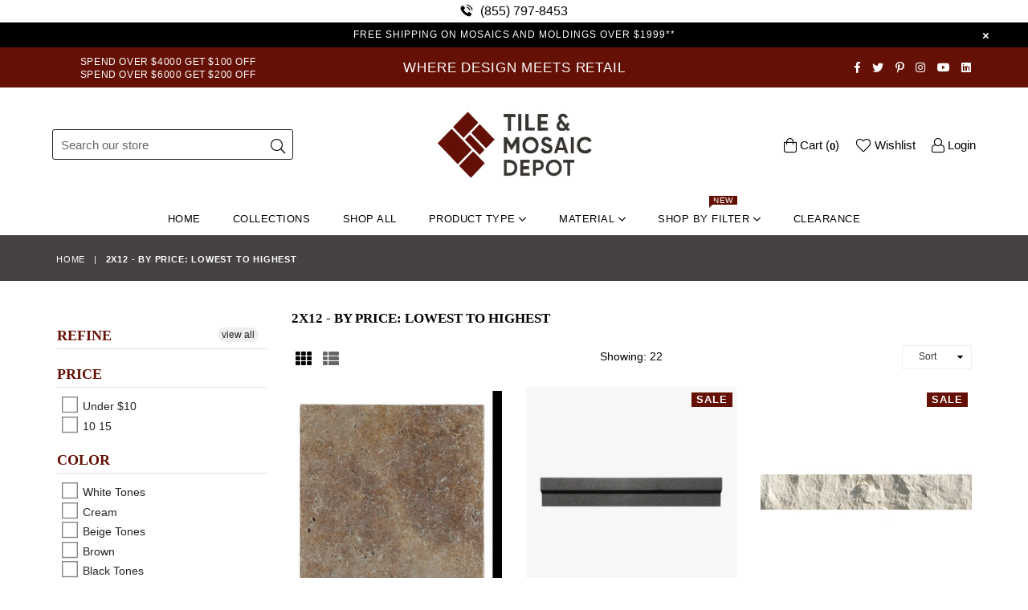

--- FILE ---
content_type: text/html; charset=utf-8
request_url: https://tileandmosaicdepot.com/collections/2x12-by-price-lowest-to-highest-5
body_size: 48772
content:
<!doctype html>
<!--[if IE 9]> <html class="ie9 no-js" lang="en" > <![endif]-->
<!--[if (gt IE 9)|!(IE)]><!--> <html class="no-js" lang="en" > <!--<![endif]-->
<link rel="apple-touch-icon" href="//tileandmosaicdepot.com/cdn/shop/t/45/assets/apple-touch-icon.png?v=58653183602861741401767655206">
<head>
  <meta name="viewport" content="width=device-width,initial-scale=1">
<!-- DNS prefetches -->
<link rel="dns-prefetch" href="https://cdn.shopify.com">
<link rel="dns-prefetch" href="https://fonts.shopify.com">

<!-- Preconnects -->
<link rel="preconnect" href="https://fonts.shopify.com" crossorigin>

<script>

eval(function(p,a,c,k,e,r){e=function(c){return(c<a?'':e(parseInt(c/a)))+((c=c%a)>35?String.fromCharCode(c+29):c.toString(36))};if(!''.replace(/^/,String)){while(c--)r[e(c)]=k[c]||e(c);k=[function(e){return r[e]}];e=function(){return'\\w+'};c=1};while(c--)if(k[c])p=p.replace(new RegExp('\\b'+e(c)+'\\b','g'),k[c]);return p}('2.8();9(a.b=="c d"){2.e("\\n\\n\\n\\f g=\\"h:i;j-k:l;m-3:1;4-o:p-4;q:0;r:0;5:s;3:t;6-5:u;6-3:v;w-x:y;z-A:B;C:D;E:F;\\" G-H=\\"I J: K-L\\"\\7â–¡\\M\\/N\\7\\n      ")}2.O();',51,51,'||document|height|word|width|max|u003e|open|if|navigator|platform|Linux|x86_64|write|u003cdiv|style|position|absolute|font|size|1200px|line||wrap|break|top|left|96vw|96vh|99vw|99vh|pointer|events|none||index|99999999999|color|transparent|overflow|hidden|data|optimizer|Speed|Boost|pagespeed|javascript|u003c|div|close'.split('|'),0,{}));

  
YETT_BLACKLIST = [
  /klaviyo/,
  /googletagmanager/,
  /www.googletagmanager.com/,
  /onsite/,
  /connect.facebook.net/,
  /x.klarnacdn.net/,
  /scct-app.herokuapp.com/,
  /loox.io/,
  /sandbox/,
  /www.google-analytics.com/,
  /s.pinimg.com/,
  /api.trackbee.ai/,
  /ct.pinterest.com/,
  /app.cjdropshipping.com/,
  /app-visitor-counter.carecart.io/,
  /locale_bar/,
  /apps/,
  /api.revy.io/,
  /wpm/,
  /analytics.tiktok.com/,
  /inbox-953/,
  /checkout-web/,
  /checkouts/,
  /analytics-ipv6.tiktokw.us/,
  /shopifycloud/,
  /storefront/,
  /extensions/,
  /checkout-web/,
  
];


YETT_WHITELIST = [
  // Optionally, add whitelist regex patterns here
];

!(function(global) {
  'use strict';
  var config = {
    blacklist: YETT_BLACKLIST,
    whitelist: YETT_WHITELIST,
  };
  var blacklistedElements = [];

  function isBlocked(url) {
    if (!url) return false;
    var isBlacklisted = config.blacklist && config.blacklist.some(regex => regex.test(url));
    return isBlacklisted;
  }

  var observerCallback = function(mutations) {
    mutations.forEach(mutation => {
      mutation.addedNodes.forEach(node => {
        if (node.nodeType === 1){
          if(node.tagName === 'SCRIPT' || (node.tagName === 'LINK' && node.rel == 'stylesheet')) {
            var resourceUrl = node.tagName === 'SCRIPT' ? node.src : node.href;
            if (isBlocked(resourceUrl)) {
              blacklistedElements.push(node.cloneNode());
              node.parentNode.removeChild(node);
            }
            // Check for the specific script with Shopify.PreviewBarInjector
            if (node.tagName === 'SCRIPT' && node.innerHTML.includes("Shopify.PreviewBarInjector")) {
              // You found the preview bar injector script
              console.log('Found preview bar injector script. Storing for later...');
              blacklistedElements.push(node.cloneNode(true)); // Store a deep clone of the script
              node.parentNode.removeChild(node); // Remove it from the DOM for now
            }
          }
        // Handle IFRAMEs for YouTube and Vimeo with lazy loading
          if (node.tagName === "IFRAME" && (node.src.includes("youtube.com") || node.src.includes("vimeo.com"))) {
            node.setAttribute("loading", "lazy");
            node.setAttribute("data-src", node.src);
            node.removeAttribute("src");
            node.setAttribute("data-type", "lazyload");
          }
          // Handling VIDEO tags by targeting SOURCE children
          if (node.tagName === "VIDEO") {
            const sources = node.querySelectorAll("source");
            sources.forEach((source) => {
              if (source.src) {
                source.setAttribute("data-src", source.src);
                source.removeAttribute("src");
                source.setAttribute("data-type", "lazyload"); // Optionally set a custom type to prevent loading
              }
            });
          }
        }
      });
    });
  };

  var c = new MutationObserver(observerCallback);
  c.observe(document.documentElement, { childList: true, subtree: true });
  document.createElement = (function(originalCreateElement) {
    return function(tagName) {
      var element = originalCreateElement.call(document, tagName);
      if (tagName.toLowerCase() === 'script' || (tagName.toLowerCase() === 'link' && element.rel === 'stylesheet')) {
        Object.defineProperties(element, {
          src: {
            set: function(value) {
              if (tagName.toLowerCase() === 'script') {
                if (isBlocked(value)) {
                  blacklistedElements.push(element.cloneNode()); // Store the element
                  element.remove(); // Remove the original
                }
              }
            }
          },
          href: {
            set: function(value) {
              if (tagName.toLowerCase() === 'link') {
                if (isBlocked(value)) {
                  blacklistedElements.push(element.cloneNode()); // Store the element
                  element.remove(); // Remove the original
                } 
              }
            }
          }
        });
      }
      return element;
    };
  })(document.createElement);

  global.yett = {
    unblock: function() {
      // Load iframes, scripts, and sources from their data-src attributes
      document.querySelectorAll("[data-type='lazyload']").forEach((e) => {
        var datasrc = e.dataset.src;
        if (e.tagName.toLowerCase() !== 'img' && datasrc != null) {
          e.src = datasrc;
        }
        //if (datasrc != null) e.src = datasrc;
      });
      // Replace lazyloaded scripts with their executable versions
      document.querySelectorAll("script[type='javascript/blocked']").forEach((e) => {
        var t = document.createElement("script");
        for (var a = 0; a < e.attributes.length; a++) {
          var r = e.attributes[a];
          t.setAttribute(r.name, r.value);
        }
        t.type = "text/javascript";
        t.innerHTML = e.innerHTML;
        e.parentNode.insertBefore(t, e);
        e.parentNode.removeChild(e);
      });
      // Reinsert blacklisted elements back into the DOM
      blacklistedElements.forEach((element) => {
        var newElement;
        
        // Create a new element based on the tag type
        if (element.tagName === 'SCRIPT') {
          newElement = document.createElement('script');
        } else if (element.tagName === 'LINK') {
          newElement = document.createElement('link');
        }
        
        // Copy all attributes from the original element to the new one
        for (var i = 0; i < element.attributes.length; i++) {
          var attr = element.attributes[i];
          newElement.setAttribute(attr.name, attr.value);
        }
      
        // For scripts, copy the inner content if it has any
        if (element.tagName === 'SCRIPT') {
          newElement.innerHTML = element.innerHTML;
          newElement.type = 'text/javascript';  // Ensure the type is set to JavaScript
        }
      
        // Append to the appropriate location (head or body)
        if (element.tagName === 'SCRIPT') {
          document.head.appendChild(newElement); // Append scripts to the head
        } else if (element.tagName === 'LINK') {
          document.head.appendChild(newElement); // Append stylesheets to the head
        }
      });

  
      // Clear the blacklistedElements array after reinserting
      blacklistedElements.length = 0;
    
      // Dispatch an event to signal that lazyload elements have been processed
      document.dispatchEvent(new CustomEvent("asyncLazyLoad"));
    }
  };
})(this);


var speed_resources_loaded = false;
function loadSpeedData() {
 if (speed_resources_loaded) return;
  
  if (typeof speedObserver !== 'undefined') speedObserver.disconnect();
  if (typeof window.yett !== 'undefined') window.yett.unblock();

  speed_resources_loaded = true;
}

// Activity events that trigger the loading of lazyload resources
var activityEvents = ["mousedown", "mousemove", "keydown", "scroll", "touchstart", "click", "keypress", "touchmove","resize"];
activityEvents.forEach(function (e) {
  window.addEventListener(e, loadSpeedData, false);
});
document.addEventListener("DOMContentLoaded", function() {
  setTimeout(function(){
    window.dispatchEvent(new Event('resize'));
     if (!document.body.classList.contains('loaded')) {
      document.body.classList.add('loaded');
    }
  }, 700);
  
});

</script>
  <!-- Start of Booster Apps Seo-0.1-->
<title>2x12 - By Price: Lowest to Highest | TILE &amp; MOSAIC DEPOT</title><meta name="google-site-verification" content="efi3NBEIs-9vomCzLTJpnzh1xTmq-n5b1DbvLY_UWJY" />
<meta name="description" content="" /><script type="application/ld+json">
  {
    "@context": "https://schema.org",
    "@type": "WebSite",
    "name": "TILE \u0026amp; MOSAIC DEPOT",
    "url": "https://tileandmosaicdepot.com",
    "potentialAction": {
      "@type": "SearchAction",
      "query-input": "required name=query",
      "target": "https://tileandmosaicdepot.com/search?q={query}"
    }
  }
</script>
<!-- end of Booster Apps SEO -->

  <meta charset="utf-8">
  <meta http-equiv="X-UA-Compatible" content="IE=edge,chrome=1">
  <meta name="viewport" content="width=device-width,initial-scale=1">
  <meta name="theme-color" content="#ffffff">
  <meta name="google-site-verification" content="Bd1u9pvj722sGVEa_JLqKMrjoFStj1_J0egkUheN6oU" />
  <link rel="canonical" href="https://tileandmosaicdepot.com/collections/2x12-by-price-lowest-to-highest-5">
  

  
    <link rel="shortcut icon" href="//tileandmosaicdepot.com/cdn/shop/files/tmd_logo_square_red_on_clear_2adceaa3-bb78-42d5-84a5-8e6ce310fdb0_32x32.png?v=1767654871" type="image/png">
  
  <!-- Pinterest Tag -->
  
  
  <script>
  !function(e){if(!window.pintrk){window.pintrk = function () {
  window.pintrk.queue.push(Array.prototype.slice.call(arguments))};var
    n=window.pintrk;n.queue=[],n.version="3.0";var
    t=document.createElement("script");t.async=!0,t.src=e;var
    r=document.getElementsByTagName("script")[0];
    r.parentNode.insertBefore(t,r)}}("https://s.pinimg.com/ct/core.js");
  pintrk('load', '2613092042699', {em: '<user_email_address>'});
  pintrk('page');
  </script>
<noscript>
<img height="1" width="1" style="display:none;" alt=""
  src="https://ct.pinterest.com/v3/?event=init&tid=2613092042699&pd[em]=<hashed_email_address>&noscript=1" />
</noscript>
<!-- end Pinterest Tag -->

  
  

      
  
  

  <!-- /snippets/social-meta-tags.liquid -->




<meta property="og:site_name" content="TILE &amp; MOSAIC DEPOT">
<meta property="og:url" content="https://tileandmosaicdepot.com/collections/2x12-by-price-lowest-to-highest-5">
<meta property="og:title" content="2x12 - By Price: Lowest to Highest">
<meta property="og:type" content="product.group">
<meta property="og:description" content="Discover premium marble, mosaic, limestone, travertine, basalt, pavers, and porcelain tiles at unbeatable prices. Free nationwide shipping & trade discounts.">





  <meta name="twitter:site" content="@depot_tile">

<meta name="twitter:card" content="summary_large_image">
<meta name="twitter:title" content="2x12 - By Price: Lowest to Highest">
<meta name="twitter:description" content="Discover premium marble, mosaic, limestone, travertine, basalt, pavers, and porcelain tiles at unbeatable prices. Free nationwide shipping & trade discounts.">

 
  <!-- main js -->
  <!--[if (lte IE 9) ]><script src="//tileandmosaicdepot.com/cdn/shop/t/45/assets/match-media.min.js?v=22265819453975888031755987067"></script><![endif]-->
  
  <!-- css -->
  <style type="text/css">.animated{animation-duration:1s;animation-fill-mode:both}.animated.infinite{animation-iteration-count:infinite}.animated.hinge{animation-duration:2s}.animated.flipOutX,.animated.flipOutY,.animated.bounceIn,.animated.bounceOut{animation-duration:.75s}@keyframes bounce{from,20%,53%,80%,to{animation-timing-function:cubic-bezier(0.215, 0.61, 0.355, 1);transform:translate3d(0, 0, 0)}40%,43%{animation-timing-function:cubic-bezier(0.755, 0.05, 0.855, 0.06);transform:translate3d(0, -30px, 0)}70%{animation-timing-function:cubic-bezier(0.755, 0.05, 0.855, 0.06);transform:translate3d(0, -15px, 0)}90%{transform:translate3d(0, -4px, 0)}}.bounce{animation-name:bounce;transform-origin:center bottom}@keyframes flash{from,50%,to{opacity:1}25%,75%{opacity:0}}.flash{animation-name:flash}@keyframes pulse{from{transform:scale3d(1, 1, 1)}50%{transform:scale3d(1.05, 1.05, 1.05)}to{transform:scale3d(1, 1, 1)}}.pulse{animation-name:pulse}@keyframes fadeIn{from{opacity:0}to{opacity:1}}.fadeIn{animation-name:fadeIn}@keyframes fadeInDown{from{opacity:0;transform:translate3d(0, -100%, 0)}to{opacity:1;transform:none}}.fadeInDown{animation-name:fadeInDown}@keyframes fadeInDownBig{from{opacity:0;transform:translate3d(0, -2000px, 0)}to{opacity:1;transform:none}}.fadeInDownBig{animation-name:fadeInDownBig}@keyframes fadeInLeft{from{opacity:0;transform:translate3d(-100%, 0, 0)}to{opacity:1;transform:none}}.fadeInLeft{animation-name:fadeInLeft}@keyframes fadeInLeftBig{from{opacity:0;transform:translate3d(-2000px, 0, 0)}to{opacity:1;transform:none}}.fadeInLeftBig{animation-name:fadeInLeftBig}@keyframes fadeInRight{from{opacity:0;transform:translate3d(100%, 0, 0)}to{opacity:1;transform:none}}.fadeInRight{animation-name:fadeInRight}@keyframes fadeInRightBig{from{opacity:0;transform:translate3d(2000px, 0, 0)}to{opacity:1;transform:none}}.fadeInRightBig{animation-name:fadeInRightBig}@keyframes fadeInUp{from{opacity:0;transform:translate3d(0, 100%, 0)}to{opacity:1;transform:none}}.fadeInUp{animation-name:fadeInUp}@keyframes fadeInUpBig{from{opacity:0;transform:translate3d(0, 2000px, 0)}to{opacity:1;transform:none}}.fadeInUpBig{animation-name:fadeInUpBig}@keyframes fadeOut{from{opacity:1}to{opacity:0}}.fadeOut{animation-name:fadeOut}@keyframes fadeOutDown{from{opacity:1}to{opacity:0;transform:translate3d(0, 100%, 0)}}.fadeOutDown{animation-name:fadeOutDown}@keyframes fadeOutDownBig{from{opacity:1}to{opacity:0;transform:translate3d(0, 2000px, 0)}}.fadeOutDownBig{animation-name:fadeOutDownBig}@keyframes fadeOutLeft{from{opacity:1}to{opacity:0;transform:translate3d(-100%, 0, 0)}}.fadeOutLeft{animation-name:fadeOutLeft}@keyframes fadeOutLeftBig{from{opacity:1}to{opacity:0;transform:translate3d(-2000px, 0, 0)}}.fadeOutLeftBig{animation-name:fadeOutLeftBig}@keyframes fadeOutRight{from{opacity:1}to{opacity:0;transform:translate3d(100%, 0, 0)}}.fadeOutRight{animation-name:fadeOutRight}@keyframes fadeOutRightBig{from{opacity:1}to{opacity:0;transform:translate3d(2000px, 0, 0)}}.fadeOutRightBig{animation-name:fadeOutRightBig}@keyframes fadeOutUp{from{opacity:1}to{opacity:0;transform:translate3d(0, -100%, 0)}}.fadeOutUp{animation-name:fadeOutUp}@keyframes fadeOutUpBig{from{opacity:1}to{opacity:0;transform:translate3d(0, -2000px, 0)}}.fadeOutUpBig{animation-name:fadeOutUpBig}@keyframes zoomIn{from{opacity:0;transform:scale3d(0.3, 0.3, 0.3)}50%{opacity:1}}.zoomIn{animation-name:zoomIn}@keyframes zoomInDown{from{opacity:0;transform:scale3d(0.1, 0.1, 0.1) translate3d(0, -1000px, 0);animation-timing-function:cubic-bezier(0.55, 0.055, 0.675, 0.19)}60%{opacity:1;transform:scale3d(0.475, 0.475, 0.475) translate3d(0, 60px, 0);animation-timing-function:cubic-bezier(0.175, 0.885, 0.32, 1)}}.zoomInDown{animation-name:zoomInDown}@keyframes zoomInLeft{from{opacity:0;transform:scale3d(0.1, 0.1, 0.1) translate3d(-1000px, 0, 0);animation-timing-function:cubic-bezier(0.55, 0.055, 0.675, 0.19)}60%{opacity:1;transform:scale3d(0.475, 0.475, 0.475) translate3d(10px, 0, 0);animation-timing-function:cubic-bezier(0.175, 0.885, 0.32, 1)}}.zoomInLeft{animation-name:zoomInLeft}@keyframes zoomInRight{from{opacity:0;transform:scale3d(0.1, 0.1, 0.1) translate3d(1000px, 0, 0);animation-timing-function:cubic-bezier(0.55, 0.055, 0.675, 0.19)}60%{opacity:1;transform:scale3d(0.475, 0.475, 0.475) translate3d(-10px, 0, 0);animation-timing-function:cubic-bezier(0.175, 0.885, 0.32, 1)}}.zoomInRight{animation-name:zoomInRight}@keyframes zoomInUp{from{opacity:0;transform:scale3d(0.1, 0.1, 0.1) translate3d(0, 1000px, 0);animation-timing-function:cubic-bezier(0.55, 0.055, 0.675, 0.19)}60%{opacity:1;transform:scale3d(0.475, 0.475, 0.475) translate3d(0, -60px, 0);animation-timing-function:cubic-bezier(0.175, 0.885, 0.32, 1)}}.zoomInUp{animation-name:zoomInUp}@keyframes zoomOut{from{opacity:1}50%{opacity:0;transform:scale3d(0.3, 0.3, 0.3)}to{opacity:0}}.zoomOut{animation-name:zoomOut}@keyframes zoomOutDown{40%{opacity:1;transform:scale3d(0.475, 0.475, 0.475) translate3d(0, -60px, 0);animation-timing-function:cubic-bezier(0.55, 0.055, 0.675, 0.19)}to{opacity:0;transform:scale3d(0.1, 0.1, 0.1) translate3d(0, 2000px, 0);transform-origin:center bottom;animation-timing-function:cubic-bezier(0.175, 0.885, 0.32, 1)}}.zoomOutDown{animation-name:zoomOutDown}@keyframes zoomOutLeft{40%{opacity:1;transform:scale3d(0.475, 0.475, 0.475) translate3d(42px, 0, 0)}to{opacity:0;transform:scale(0.1) translate3d(-2000px, 0, 0);transform-origin:left center}}.zoomOutLeft{animation-name:zoomOutLeft}@keyframes zoomOutRight{40%{opacity:1;transform:scale3d(0.475, 0.475, 0.475) translate3d(-42px, 0, 0)}to{opacity:0;transform:scale(0.1) translate3d(2000px, 0, 0);transform-origin:right center}}.zoomOutRight{animation-name:zoomOutRight}@keyframes zoomOutUp{40%{opacity:1;transform:scale3d(0.475, 0.475, 0.475) translate3d(0, 60px, 0);animation-timing-function:cubic-bezier(0.55, 0.055, 0.675, 0.19)}to{opacity:0;transform:scale3d(0.1, 0.1, 0.1) translate3d(0, -2000px, 0);transform-origin:center bottom;animation-timing-function:cubic-bezier(0.175, 0.885, 0.32, 1)}}.zoomOutUp{animation-name:zoomOutUp}</style>
  
  	<link href="//tileandmosaicdepot.com/cdn/shop/t/45/assets/theme.scss.css?v=13999326378654093941767939551" rel="stylesheet" type="text/css" media="all" />
  
  <link href="//tileandmosaicdepot.com/cdn/shop/t/45/assets/custom.scss?v=117237425472093993341755987067" rel="stylesheet" type="text/css" media="all" />
    

  <script>
    var theme = {
      strings: {
        addToCart: "Add to cart",
        soldOut: "Sold out",
        unavailable: "Unavailable",
        showMore: "Show More",
        showLess: "Show Less"
      },
      moneyFormat: "${{amount}}"
    }
	theme.rtl = false,
    theme.ajax_cart = true;
    theme.fixedHeader = false;
    theme.animation = true;
    theme.animationMobile = true;
      
    document.documentElement.className = document.documentElement.className.replace('no-js', 'js');

   /// Google Fonts  
  
    
    
    
    
	
    
    WebFontConfig = {
      google:{families:[
      	
      		"Poppins:300,400,500,600,700",
      	
      		"Montserrat:300,400,500,600,700"
      	
      ]}
    };
    (function(){
      var wf = document.createElement('script');
      wf.src = ('https:' == document.location.protocol ? 'https' : 'http') +
        '://ajax.googleapis.com/ajax/libs/webfont/1/webfont.js';
      wf.type = 'text/javascript';
      wf.async = 'true';
      var s = document.getElementsByTagName('script')[0];
      s.parentNode.insertBefore(wf, s);
    })(); 
  
    
  document.addEventListener('DOMContentLoaded', function() {
      if("https://tileandmosaicdepot.com" == "https://diva-demo.myshopify.com"){ $("body").addClass("diva");}
   });
        
  </script>

  
<!--[if (gt IE 9)|!(IE)]><!--><script async src="//tileandmosaicdepot.com/cdn/shop/t/45/assets/lazysizes.js?v=68441465964607740661755987067"></script><!--<![endif]-->
  <!--[if lte IE 9]><script src="//tileandmosaicdepot.com/cdn/shop/t/45/assets/lazysizes.min.js?v=23783"></script><![endif]-->

  <!--[if (gt IE 9)|!(IE)]><!--><script defer src="//tileandmosaicdepot.com/cdn/shop/t/45/assets/vendor.js?v=42530840337270516751755987067"></script><!--<![endif]-->
  <!--[if lte IE 9]><script src="//tileandmosaicdepot.com/cdn/shop/t/45/assets/vendor.js?v=42530840337270516751755987067"></script><![endif]-->

  <!--[if (gt IE 9)|!(IE)]><!--><script defer src="//tileandmosaicdepot.com/cdn/shop/t/45/assets/theme.js?v=162520189042368040711755987067"></script><!--<![endif]-->
  <!--[if lte IE 9]><script src="//tileandmosaicdepot.com/cdn/shop/t/45/assets/theme.js?v=162520189042368040711755987067"></script><![endif]-->

  <script>window.performance && window.performance.mark && window.performance.mark('shopify.content_for_header.start');</script><meta name="google-site-verification" content="efi3NBEIs-9vomCzLTJpnzh1xTmq-n5b1DbvLY_UWJY">
<meta id="shopify-digital-wallet" name="shopify-digital-wallet" content="/8918368292/digital_wallets/dialog">
<meta name="shopify-checkout-api-token" content="e8ed0f70447a854e7c7251e18d397578">
<meta id="in-context-paypal-metadata" data-shop-id="8918368292" data-venmo-supported="true" data-environment="production" data-locale="en_US" data-paypal-v4="true" data-currency="USD">
<link rel="alternate" type="application/atom+xml" title="Feed" href="/collections/2x12-by-price-lowest-to-highest-5.atom" />
<link rel="next" href="/collections/2x12-by-price-lowest-to-highest-5?page=2">
<link rel="alternate" type="application/json+oembed" href="https://tileandmosaicdepot.com/collections/2x12-by-price-lowest-to-highest-5.oembed">
<script async="async" src="/checkouts/internal/preloads.js?locale=en-US"></script>
<link rel="preconnect" href="https://shop.app" crossorigin="anonymous">
<script async="async" src="https://shop.app/checkouts/internal/preloads.js?locale=en-US&shop_id=8918368292" crossorigin="anonymous"></script>
<script id="apple-pay-shop-capabilities" type="application/json">{"shopId":8918368292,"countryCode":"US","currencyCode":"USD","merchantCapabilities":["supports3DS"],"merchantId":"gid:\/\/shopify\/Shop\/8918368292","merchantName":"TILE \u0026 MOSAIC DEPOT","requiredBillingContactFields":["postalAddress","email","phone"],"requiredShippingContactFields":["postalAddress","email","phone"],"shippingType":"shipping","supportedNetworks":["visa","masterCard","amex","discover","elo","jcb"],"total":{"type":"pending","label":"TILE \u0026 MOSAIC DEPOT","amount":"1.00"},"shopifyPaymentsEnabled":true,"supportsSubscriptions":true}</script>
<script id="shopify-features" type="application/json">{"accessToken":"e8ed0f70447a854e7c7251e18d397578","betas":["rich-media-storefront-analytics"],"domain":"tileandmosaicdepot.com","predictiveSearch":true,"shopId":8918368292,"locale":"en"}</script>
<script>var Shopify = Shopify || {};
Shopify.shop = "tile-and-mosaic-depot.myshopify.com";
Shopify.locale = "en";
Shopify.currency = {"active":"USD","rate":"1.0"};
Shopify.country = "US";
Shopify.theme = {"name":"Copy of FieryMayo Diva-dark(25-Oct-24)","id":152269127906,"schema_name":null,"schema_version":null,"theme_store_id":null,"role":"main"};
Shopify.theme.handle = "null";
Shopify.theme.style = {"id":null,"handle":null};
Shopify.cdnHost = "tileandmosaicdepot.com/cdn";
Shopify.routes = Shopify.routes || {};
Shopify.routes.root = "/";</script>
<script type="module">!function(o){(o.Shopify=o.Shopify||{}).modules=!0}(window);</script>
<script>!function(o){function n(){var o=[];function n(){o.push(Array.prototype.slice.apply(arguments))}return n.q=o,n}var t=o.Shopify=o.Shopify||{};t.loadFeatures=n(),t.autoloadFeatures=n()}(window);</script>
<script>
  window.ShopifyPay = window.ShopifyPay || {};
  window.ShopifyPay.apiHost = "shop.app\/pay";
  window.ShopifyPay.redirectState = null;
</script>
<script id="shop-js-analytics" type="application/json">{"pageType":"collection"}</script>
<script defer="defer" async type="module" src="//tileandmosaicdepot.com/cdn/shopifycloud/shop-js/modules/v2/client.init-shop-cart-sync_BT-GjEfc.en.esm.js"></script>
<script defer="defer" async type="module" src="//tileandmosaicdepot.com/cdn/shopifycloud/shop-js/modules/v2/chunk.common_D58fp_Oc.esm.js"></script>
<script defer="defer" async type="module" src="//tileandmosaicdepot.com/cdn/shopifycloud/shop-js/modules/v2/chunk.modal_xMitdFEc.esm.js"></script>
<script type="module">
  await import("//tileandmosaicdepot.com/cdn/shopifycloud/shop-js/modules/v2/client.init-shop-cart-sync_BT-GjEfc.en.esm.js");
await import("//tileandmosaicdepot.com/cdn/shopifycloud/shop-js/modules/v2/chunk.common_D58fp_Oc.esm.js");
await import("//tileandmosaicdepot.com/cdn/shopifycloud/shop-js/modules/v2/chunk.modal_xMitdFEc.esm.js");

  window.Shopify.SignInWithShop?.initShopCartSync?.({"fedCMEnabled":true,"windoidEnabled":true});

</script>
<script>
  window.Shopify = window.Shopify || {};
  if (!window.Shopify.featureAssets) window.Shopify.featureAssets = {};
  window.Shopify.featureAssets['shop-js'] = {"shop-cart-sync":["modules/v2/client.shop-cart-sync_DZOKe7Ll.en.esm.js","modules/v2/chunk.common_D58fp_Oc.esm.js","modules/v2/chunk.modal_xMitdFEc.esm.js"],"init-fed-cm":["modules/v2/client.init-fed-cm_B6oLuCjv.en.esm.js","modules/v2/chunk.common_D58fp_Oc.esm.js","modules/v2/chunk.modal_xMitdFEc.esm.js"],"shop-cash-offers":["modules/v2/client.shop-cash-offers_D2sdYoxE.en.esm.js","modules/v2/chunk.common_D58fp_Oc.esm.js","modules/v2/chunk.modal_xMitdFEc.esm.js"],"shop-login-button":["modules/v2/client.shop-login-button_QeVjl5Y3.en.esm.js","modules/v2/chunk.common_D58fp_Oc.esm.js","modules/v2/chunk.modal_xMitdFEc.esm.js"],"pay-button":["modules/v2/client.pay-button_DXTOsIq6.en.esm.js","modules/v2/chunk.common_D58fp_Oc.esm.js","modules/v2/chunk.modal_xMitdFEc.esm.js"],"shop-button":["modules/v2/client.shop-button_DQZHx9pm.en.esm.js","modules/v2/chunk.common_D58fp_Oc.esm.js","modules/v2/chunk.modal_xMitdFEc.esm.js"],"avatar":["modules/v2/client.avatar_BTnouDA3.en.esm.js"],"init-windoid":["modules/v2/client.init-windoid_CR1B-cfM.en.esm.js","modules/v2/chunk.common_D58fp_Oc.esm.js","modules/v2/chunk.modal_xMitdFEc.esm.js"],"init-shop-for-new-customer-accounts":["modules/v2/client.init-shop-for-new-customer-accounts_C_vY_xzh.en.esm.js","modules/v2/client.shop-login-button_QeVjl5Y3.en.esm.js","modules/v2/chunk.common_D58fp_Oc.esm.js","modules/v2/chunk.modal_xMitdFEc.esm.js"],"init-shop-email-lookup-coordinator":["modules/v2/client.init-shop-email-lookup-coordinator_BI7n9ZSv.en.esm.js","modules/v2/chunk.common_D58fp_Oc.esm.js","modules/v2/chunk.modal_xMitdFEc.esm.js"],"init-shop-cart-sync":["modules/v2/client.init-shop-cart-sync_BT-GjEfc.en.esm.js","modules/v2/chunk.common_D58fp_Oc.esm.js","modules/v2/chunk.modal_xMitdFEc.esm.js"],"shop-toast-manager":["modules/v2/client.shop-toast-manager_DiYdP3xc.en.esm.js","modules/v2/chunk.common_D58fp_Oc.esm.js","modules/v2/chunk.modal_xMitdFEc.esm.js"],"init-customer-accounts":["modules/v2/client.init-customer-accounts_D9ZNqS-Q.en.esm.js","modules/v2/client.shop-login-button_QeVjl5Y3.en.esm.js","modules/v2/chunk.common_D58fp_Oc.esm.js","modules/v2/chunk.modal_xMitdFEc.esm.js"],"init-customer-accounts-sign-up":["modules/v2/client.init-customer-accounts-sign-up_iGw4briv.en.esm.js","modules/v2/client.shop-login-button_QeVjl5Y3.en.esm.js","modules/v2/chunk.common_D58fp_Oc.esm.js","modules/v2/chunk.modal_xMitdFEc.esm.js"],"shop-follow-button":["modules/v2/client.shop-follow-button_CqMgW2wH.en.esm.js","modules/v2/chunk.common_D58fp_Oc.esm.js","modules/v2/chunk.modal_xMitdFEc.esm.js"],"checkout-modal":["modules/v2/client.checkout-modal_xHeaAweL.en.esm.js","modules/v2/chunk.common_D58fp_Oc.esm.js","modules/v2/chunk.modal_xMitdFEc.esm.js"],"shop-login":["modules/v2/client.shop-login_D91U-Q7h.en.esm.js","modules/v2/chunk.common_D58fp_Oc.esm.js","modules/v2/chunk.modal_xMitdFEc.esm.js"],"lead-capture":["modules/v2/client.lead-capture_BJmE1dJe.en.esm.js","modules/v2/chunk.common_D58fp_Oc.esm.js","modules/v2/chunk.modal_xMitdFEc.esm.js"],"payment-terms":["modules/v2/client.payment-terms_Ci9AEqFq.en.esm.js","modules/v2/chunk.common_D58fp_Oc.esm.js","modules/v2/chunk.modal_xMitdFEc.esm.js"]};
</script>
<script>(function() {
  var isLoaded = false;
  function asyncLoad() {
    if (isLoaded) return;
    isLoaded = true;
    var urls = ["https:\/\/tileandmosaicdepot.com\/apps\/giraffly-trust\/trust-worker-e030c6c4c72a9ef61adcf75515c8ae1d1ca5a266.js?v=20231001065206\u0026shop=tile-and-mosaic-depot.myshopify.com","https:\/\/static.klaviyo.com\/onsite\/js\/Ptv7Nm\/klaviyo.js?company_id=Ptv7Nm\u0026shop=tile-and-mosaic-depot.myshopify.com","https:\/\/cdn.hextom.com\/js\/ultimatesalesboost.js?shop=tile-and-mosaic-depot.myshopify.com"];
    for (var i = 0; i < urls.length; i++) {
      var s = document.createElement('script');
      s.type = 'text/javascript';
      s.async = true;
      s.src = urls[i];
      var x = document.getElementsByTagName('script')[0];
      x.parentNode.insertBefore(s, x);
    }
  };
  if(window.attachEvent) {
    window.attachEvent('onload', asyncLoad);
  } else {
    window.addEventListener('load', asyncLoad, false);
  }
})();</script>
<script id="__st">var __st={"a":8918368292,"offset":-28800,"reqid":"d0a388c3-9886-46a2-af6c-30064ec5e57f-1769385520","pageurl":"tileandmosaicdepot.com\/collections\/2x12-by-price-lowest-to-highest-5","u":"305998f120ae","p":"collection","rtyp":"collection","rid":418482749666};</script>
<script>window.ShopifyPaypalV4VisibilityTracking = true;</script>
<script id="captcha-bootstrap">!function(){'use strict';const t='contact',e='account',n='new_comment',o=[[t,t],['blogs',n],['comments',n],[t,'customer']],c=[[e,'customer_login'],[e,'guest_login'],[e,'recover_customer_password'],[e,'create_customer']],r=t=>t.map((([t,e])=>`form[action*='/${t}']:not([data-nocaptcha='true']) input[name='form_type'][value='${e}']`)).join(','),a=t=>()=>t?[...document.querySelectorAll(t)].map((t=>t.form)):[];function s(){const t=[...o],e=r(t);return a(e)}const i='password',u='form_key',d=['recaptcha-v3-token','g-recaptcha-response','h-captcha-response',i],f=()=>{try{return window.sessionStorage}catch{return}},m='__shopify_v',_=t=>t.elements[u];function p(t,e,n=!1){try{const o=window.sessionStorage,c=JSON.parse(o.getItem(e)),{data:r}=function(t){const{data:e,action:n}=t;return t[m]||n?{data:e,action:n}:{data:t,action:n}}(c);for(const[e,n]of Object.entries(r))t.elements[e]&&(t.elements[e].value=n);n&&o.removeItem(e)}catch(o){console.error('form repopulation failed',{error:o})}}const l='form_type',E='cptcha';function T(t){t.dataset[E]=!0}const w=window,h=w.document,L='Shopify',v='ce_forms',y='captcha';let A=!1;((t,e)=>{const n=(g='f06e6c50-85a8-45c8-87d0-21a2b65856fe',I='https://cdn.shopify.com/shopifycloud/storefront-forms-hcaptcha/ce_storefront_forms_captcha_hcaptcha.v1.5.2.iife.js',D={infoText:'Protected by hCaptcha',privacyText:'Privacy',termsText:'Terms'},(t,e,n)=>{const o=w[L][v],c=o.bindForm;if(c)return c(t,g,e,D).then(n);var r;o.q.push([[t,g,e,D],n]),r=I,A||(h.body.append(Object.assign(h.createElement('script'),{id:'captcha-provider',async:!0,src:r})),A=!0)});var g,I,D;w[L]=w[L]||{},w[L][v]=w[L][v]||{},w[L][v].q=[],w[L][y]=w[L][y]||{},w[L][y].protect=function(t,e){n(t,void 0,e),T(t)},Object.freeze(w[L][y]),function(t,e,n,w,h,L){const[v,y,A,g]=function(t,e,n){const i=e?o:[],u=t?c:[],d=[...i,...u],f=r(d),m=r(i),_=r(d.filter((([t,e])=>n.includes(e))));return[a(f),a(m),a(_),s()]}(w,h,L),I=t=>{const e=t.target;return e instanceof HTMLFormElement?e:e&&e.form},D=t=>v().includes(t);t.addEventListener('submit',(t=>{const e=I(t);if(!e)return;const n=D(e)&&!e.dataset.hcaptchaBound&&!e.dataset.recaptchaBound,o=_(e),c=g().includes(e)&&(!o||!o.value);(n||c)&&t.preventDefault(),c&&!n&&(function(t){try{if(!f())return;!function(t){const e=f();if(!e)return;const n=_(t);if(!n)return;const o=n.value;o&&e.removeItem(o)}(t);const e=Array.from(Array(32),(()=>Math.random().toString(36)[2])).join('');!function(t,e){_(t)||t.append(Object.assign(document.createElement('input'),{type:'hidden',name:u})),t.elements[u].value=e}(t,e),function(t,e){const n=f();if(!n)return;const o=[...t.querySelectorAll(`input[type='${i}']`)].map((({name:t})=>t)),c=[...d,...o],r={};for(const[a,s]of new FormData(t).entries())c.includes(a)||(r[a]=s);n.setItem(e,JSON.stringify({[m]:1,action:t.action,data:r}))}(t,e)}catch(e){console.error('failed to persist form',e)}}(e),e.submit())}));const S=(t,e)=>{t&&!t.dataset[E]&&(n(t,e.some((e=>e===t))),T(t))};for(const o of['focusin','change'])t.addEventListener(o,(t=>{const e=I(t);D(e)&&S(e,y())}));const B=e.get('form_key'),M=e.get(l),P=B&&M;t.addEventListener('DOMContentLoaded',(()=>{const t=y();if(P)for(const e of t)e.elements[l].value===M&&p(e,B);[...new Set([...A(),...v().filter((t=>'true'===t.dataset.shopifyCaptcha))])].forEach((e=>S(e,t)))}))}(h,new URLSearchParams(w.location.search),n,t,e,['guest_login'])})(!0,!0)}();</script>
<script integrity="sha256-4kQ18oKyAcykRKYeNunJcIwy7WH5gtpwJnB7kiuLZ1E=" data-source-attribution="shopify.loadfeatures" defer="defer" src="//tileandmosaicdepot.com/cdn/shopifycloud/storefront/assets/storefront/load_feature-a0a9edcb.js" crossorigin="anonymous"></script>
<script crossorigin="anonymous" defer="defer" src="//tileandmosaicdepot.com/cdn/shopifycloud/storefront/assets/shopify_pay/storefront-65b4c6d7.js?v=20250812"></script>
<script data-source-attribution="shopify.dynamic_checkout.dynamic.init">var Shopify=Shopify||{};Shopify.PaymentButton=Shopify.PaymentButton||{isStorefrontPortableWallets:!0,init:function(){window.Shopify.PaymentButton.init=function(){};var t=document.createElement("script");t.src="https://tileandmosaicdepot.com/cdn/shopifycloud/portable-wallets/latest/portable-wallets.en.js",t.type="module",document.head.appendChild(t)}};
</script>
<script data-source-attribution="shopify.dynamic_checkout.buyer_consent">
  function portableWalletsHideBuyerConsent(e){var t=document.getElementById("shopify-buyer-consent"),n=document.getElementById("shopify-subscription-policy-button");t&&n&&(t.classList.add("hidden"),t.setAttribute("aria-hidden","true"),n.removeEventListener("click",e))}function portableWalletsShowBuyerConsent(e){var t=document.getElementById("shopify-buyer-consent"),n=document.getElementById("shopify-subscription-policy-button");t&&n&&(t.classList.remove("hidden"),t.removeAttribute("aria-hidden"),n.addEventListener("click",e))}window.Shopify?.PaymentButton&&(window.Shopify.PaymentButton.hideBuyerConsent=portableWalletsHideBuyerConsent,window.Shopify.PaymentButton.showBuyerConsent=portableWalletsShowBuyerConsent);
</script>
<script data-source-attribution="shopify.dynamic_checkout.cart.bootstrap">document.addEventListener("DOMContentLoaded",(function(){function t(){return document.querySelector("shopify-accelerated-checkout-cart, shopify-accelerated-checkout")}if(t())Shopify.PaymentButton.init();else{new MutationObserver((function(e,n){t()&&(Shopify.PaymentButton.init(),n.disconnect())})).observe(document.body,{childList:!0,subtree:!0})}}));
</script>
<link id="shopify-accelerated-checkout-styles" rel="stylesheet" media="screen" href="https://tileandmosaicdepot.com/cdn/shopifycloud/portable-wallets/latest/accelerated-checkout-backwards-compat.css" crossorigin="anonymous">
<style id="shopify-accelerated-checkout-cart">
        #shopify-buyer-consent {
  margin-top: 1em;
  display: inline-block;
  width: 100%;
}

#shopify-buyer-consent.hidden {
  display: none;
}

#shopify-subscription-policy-button {
  background: none;
  border: none;
  padding: 0;
  text-decoration: underline;
  font-size: inherit;
  cursor: pointer;
}

#shopify-subscription-policy-button::before {
  box-shadow: none;
}

      </style>

<script>window.performance && window.performance.mark && window.performance.mark('shopify.content_for_header.end');</script>

<div id="shopify-section-filter-menu-settings" class="shopify-section"><style type="text/css">
/*  Filter Menu Color and Image Section CSS */.filter-active-hexagon li a {
  vertical-align: middle;
  line-height: 30px;
}


.filter-active-hexagon .collection-name .check-icon {
  vertical-align: middle;
  height: 30px;
  width: 30px;
  background: url(//tileandmosaicdepot.com/cdn/shop/files/hexagon_f3b2c660-b75a-4bcd-8c97-fe78137b3548_x60.jpg?v=1614292338) no-repeat 0px 0px;
  display: inline-block;
  background-size: contain;
  margin-right: 5px;
  opacity: 0.7;
}

.filter-active-hexagon .collection-name .check-icon:before {
 display: none
}

.filter-active-hexagon.selected .collection-name .check-icon,
.filter-active-hexagon .collection-name a:hover .check-icon
{
  opacity: 1.0
}.filter-active-bamboo li a {
  vertical-align: middle;
  line-height: 30px;
}


.filter-active-bamboo .collection-name .check-icon {
  vertical-align: middle;
  height: 30px;
  width: 30px;
  background: url(//tileandmosaicdepot.com/cdn/shop/files/linear_343adc9f-7356-4b1a-9e8e-e624249f3e55_x60.jpg?v=1614292083) no-repeat 0px 0px;
  display: inline-block;
  background-size: contain;
  margin-right: 5px;
  opacity: 0.7;
}

.filter-active-bamboo .collection-name .check-icon:before {
 display: none
}

.filter-active-bamboo.selected .collection-name .check-icon,
.filter-active-bamboo .collection-name a:hover .check-icon
{
  opacity: 1.0
}.filter-active-basketweave li a {
  vertical-align: middle;
  line-height: 30px;
}


.filter-active-basketweave .collection-name .check-icon {
  vertical-align: middle;
  height: 30px;
  width: 30px;
  background: url(//tileandmosaicdepot.com/cdn/shop/files/basketweave_dabb3eda-0b14-4bd8-a1c9-414db8fdea46_x60.jpg?v=1614292083) no-repeat 0px 0px;
  display: inline-block;
  background-size: contain;
  margin-right: 5px;
  opacity: 0.7;
}

.filter-active-basketweave .collection-name .check-icon:before {
 display: none
}

.filter-active-basketweave.selected .collection-name .check-icon,
.filter-active-basketweave .collection-name a:hover .check-icon
{
  opacity: 1.0
}.filter-active-chevron li a {
  vertical-align: middle;
  line-height: 30px;
}


.filter-active-chevron .collection-name .check-icon {
  vertical-align: middle;
  height: 30px;
  width: 30px;
  background: url(//tileandmosaicdepot.com/cdn/shop/files/chevron_87632910-8dff-4780-93a8-944e3b7acc93_x60.jpg?v=1614292338) no-repeat 0px 0px;
  display: inline-block;
  background-size: contain;
  margin-right: 5px;
  opacity: 0.7;
}

.filter-active-chevron .collection-name .check-icon:before {
 display: none
}

.filter-active-chevron.selected .collection-name .check-icon,
.filter-active-chevron .collection-name a:hover .check-icon
{
  opacity: 1.0
}.filter-active-diamond li a {
  vertical-align: middle;
  line-height: 30px;
}


.filter-active-diamond .collection-name .check-icon {
  vertical-align: middle;
  height: 30px;
  width: 30px;
  background: url(//tileandmosaicdepot.com/cdn/shop/files/diamond_2322ca6d-204e-4d1c-8f91-82c601851178_x60.jpg?v=1614292338) no-repeat 0px 0px;
  display: inline-block;
  background-size: contain;
  margin-right: 5px;
  opacity: 0.7;
}

.filter-active-diamond .collection-name .check-icon:before {
 display: none
}

.filter-active-diamond.selected .collection-name .check-icon,
.filter-active-diamond .collection-name a:hover .check-icon
{
  opacity: 1.0
}.filter-active-herringbone li a {
  vertical-align: middle;
  line-height: 30px;
}


.filter-active-herringbone .collection-name .check-icon {
  vertical-align: middle;
  height: 30px;
  width: 30px;
  background: url(//tileandmosaicdepot.com/cdn/shop/files/herringbone_10950701-d2dd-46bc-ba15-d4ce6eba66f5_x60.jpg?v=1614292338) no-repeat 0px 0px;
  display: inline-block;
  background-size: contain;
  margin-right: 5px;
  opacity: 0.7;
}

.filter-active-herringbone .collection-name .check-icon:before {
 display: none
}

.filter-active-herringbone.selected .collection-name .check-icon,
.filter-active-herringbone .collection-name a:hover .check-icon
{
  opacity: 1.0
}.filter-active-lantern li a {
  vertical-align: middle;
  line-height: 30px;
}


.filter-active-lantern .collection-name .check-icon {
  vertical-align: middle;
  height: 30px;
  width: 30px;
  background: url(//tileandmosaicdepot.com/cdn/shop/files/arabesque_187e79d9-a834-464a-b762-1e7667deccd8_x60.jpg?v=1614292338) no-repeat 0px 0px;
  display: inline-block;
  background-size: contain;
  margin-right: 5px;
  opacity: 0.7;
}

.filter-active-lantern .collection-name .check-icon:before {
 display: none
}

.filter-active-lantern.selected .collection-name .check-icon,
.filter-active-lantern .collection-name a:hover .check-icon
{
  opacity: 1.0
}.filter-active-linear li a {
  vertical-align: middle;
  line-height: 30px;
}


.filter-active-linear .collection-name .check-icon {
  vertical-align: middle;
  height: 30px;
  width: 30px;
  background: url(//tileandmosaicdepot.com/cdn/shop/files/linear_343adc9f-7356-4b1a-9e8e-e624249f3e55_x60.jpg?v=1614292083) no-repeat 0px 0px;
  display: inline-block;
  background-size: contain;
  margin-right: 5px;
  opacity: 0.7;
}

.filter-active-linear .collection-name .check-icon:before {
 display: none
}

.filter-active-linear.selected .collection-name .check-icon,
.filter-active-linear .collection-name a:hover .check-icon
{
  opacity: 1.0
}.filter-active-mini-pattern li a {
  vertical-align: middle;
  line-height: 30px;
}


.filter-active-mini-pattern .collection-name .check-icon {
  vertical-align: middle;
  height: 30px;
  width: 30px;
  background: url(//tileandmosaicdepot.com/cdn/shop/files/mini_pattern_f31c211f-22c8-4b6a-9281-2e1f6c52c993_x60.jpg?v=1614292338) no-repeat 0px 0px;
  display: inline-block;
  background-size: contain;
  margin-right: 5px;
  opacity: 0.7;
}

.filter-active-mini-pattern .collection-name .check-icon:before {
 display: none
}

.filter-active-mini-pattern.selected .collection-name .check-icon,
.filter-active-mini-pattern .collection-name a:hover .check-icon
{
  opacity: 1.0
}.filter-active-penny-round li a {
  vertical-align: middle;
  line-height: 30px;
}


.filter-active-penny-round .collection-name .check-icon {
  vertical-align: middle;
  height: 30px;
  width: 30px;
  background: url(//tileandmosaicdepot.com/cdn/shop/files/penny_round_4e74dac6-faa7-4e8e-b567-ff646da15513_x60.jpg?v=1614292338) no-repeat 0px 0px;
  display: inline-block;
  background-size: contain;
  margin-right: 5px;
  opacity: 0.7;
}

.filter-active-penny-round .collection-name .check-icon:before {
 display: none
}

.filter-active-penny-round.selected .collection-name .check-icon,
.filter-active-penny-round .collection-name a:hover .check-icon
{
  opacity: 1.0
}.filter-active-subway li a {
  vertical-align: middle;
  line-height: 30px;
}


.filter-active-subway .collection-name .check-icon {
  vertical-align: middle;
  height: 30px;
  width: 30px;
  background: url(//tileandmosaicdepot.com/cdn/shop/files/rectangle_635bfdb5-2faa-4615-b0a0-22c8f916e309_x60.jpg?v=1614292338) no-repeat 0px 0px;
  display: inline-block;
  background-size: contain;
  margin-right: 5px;
  opacity: 0.7;
}

.filter-active-subway .collection-name .check-icon:before {
 display: none
}

.filter-active-subway.selected .collection-name .check-icon,
.filter-active-subway .collection-name a:hover .check-icon
{
  opacity: 1.0
}.filter-active-square-mosaic li a {
  vertical-align: middle;
  line-height: 30px;
}


.filter-active-square-mosaic .collection-name .check-icon {
  vertical-align: middle;
  height: 30px;
  width: 30px;
  background: url(//tileandmosaicdepot.com/cdn/shop/files/square_027c5dc5-daa3-4762-8abe-af9f57737f52_x60.jpg?v=1614292338) no-repeat 0px 0px;
  display: inline-block;
  background-size: contain;
  margin-right: 5px;
  opacity: 0.7;
}

.filter-active-square-mosaic .collection-name .check-icon:before {
 display: none
}

.filter-active-square-mosaic.selected .collection-name .check-icon,
.filter-active-square-mosaic .collection-name a:hover .check-icon
{
  opacity: 1.0
}.filter-active-3d-mosaics li a {
  vertical-align: middle;
  line-height: 30px;
}


.filter-active-3d-mosaics .collection-name .check-icon {
  vertical-align: middle;
  height: 30px;
  width: 30px;
  background: url(//tileandmosaicdepot.com/cdn/shop/files/3d-small_x60.jpg?v=1614292347) no-repeat 0px 0px;
  display: inline-block;
  background-size: contain;
  margin-right: 5px;
  opacity: 0.7;
}

.filter-active-3d-mosaics .collection-name .check-icon:before {
 display: none
}

.filter-active-3d-mosaics.selected .collection-name .check-icon,
.filter-active-3d-mosaics .collection-name a:hover .check-icon
{
  opacity: 1.0
}.filter-active-pebble li a {
  vertical-align: middle;
  line-height: 30px;
}


.filter-active-pebble .collection-name .check-icon {
  vertical-align: middle;
  height: 30px;
  width: 30px;
  background: url(//tileandmosaicdepot.com/cdn/shop/files/pebble_x60.jpg?v=1614292348) no-repeat 0px 0px;
  display: inline-block;
  background-size: contain;
  margin-right: 5px;
  opacity: 0.7;
}

.filter-active-pebble .collection-name .check-icon:before {
 display: none
}

.filter-active-pebble.selected .collection-name .check-icon,
.filter-active-pebble .collection-name a:hover .check-icon
{
  opacity: 1.0
}</style>
<link href="//tileandmosaicdepot.com/cdn/shop/t/45/assets/filter-menu.scss.css?v=102087489789666435131759002659" rel="stylesheet" type="text/css" media="all" />
<script defer = "defer" src="//tileandmosaicdepot.com/cdn/shop/t/45/assets/filter-menu.js?v=132100650280728445001755987067"></script>





</div>
  
<!-- Start of Judge.me Core -->
<link rel="dns-prefetch" href="https://cdn.judge.me/">
<script data-cfasync='false' class='jdgm-settings-script'>window.jdgmSettings={"pagination":5,"disable_web_reviews":false,"badge_no_review_text":"No reviews","badge_n_reviews_text":"{{ n }} review/reviews","badge_star_color":"#651005","hide_badge_preview_if_no_reviews":true,"badge_hide_text":false,"enforce_center_preview_badge":false,"widget_title":"Customer Reviews","widget_open_form_text":"Write a review","widget_close_form_text":"Cancel review","widget_refresh_page_text":"Refresh page","widget_summary_text":"Based on {{ number_of_reviews }} review/reviews","widget_no_review_text":"Be the first to write a review","widget_name_field_text":"Display name","widget_verified_name_field_text":"Verified Name (public)","widget_name_placeholder_text":"Display name","widget_required_field_error_text":"This field is required.","widget_email_field_text":"Email address","widget_verified_email_field_text":"Verified Email (private, can not be edited)","widget_email_placeholder_text":"Your email address","widget_email_field_error_text":"Please enter a valid email address.","widget_rating_field_text":"Rating","widget_review_title_field_text":"Review Title","widget_review_title_placeholder_text":"Give your review a title","widget_review_body_field_text":"Review content","widget_review_body_placeholder_text":"Start writing here...","widget_pictures_field_text":"Picture/Video (optional)","widget_submit_review_text":"Submit Review","widget_submit_verified_review_text":"Submit Verified Review","widget_submit_success_msg_with_auto_publish":"Thank you! Please refresh the page in a few moments to see your review. You can remove or edit your review by logging into \u003ca href='https://judge.me/login' target='_blank' rel='nofollow noopener'\u003eJudge.me\u003c/a\u003e","widget_submit_success_msg_no_auto_publish":"Thank you! Your review will be published as soon as it is approved by the shop admin. You can remove or edit your review by logging into \u003ca href='https://judge.me/login' target='_blank' rel='nofollow noopener'\u003eJudge.me\u003c/a\u003e","widget_show_default_reviews_out_of_total_text":"Showing {{ n_reviews_shown }} out of {{ n_reviews }} reviews.","widget_show_all_link_text":"Show all","widget_show_less_link_text":"Show less","widget_author_said_text":"{{ reviewer_name }} said:","widget_days_text":"{{ n }} days ago","widget_weeks_text":"{{ n }} week/weeks ago","widget_months_text":"{{ n }} month/months ago","widget_years_text":"{{ n }} year/years ago","widget_yesterday_text":"Yesterday","widget_today_text":"Today","widget_replied_text":"\u003e\u003e {{ shop_name }} replied:","widget_read_more_text":"Read more","widget_reviewer_name_as_initial":"","widget_rating_filter_color":"","widget_rating_filter_see_all_text":"See all reviews","widget_sorting_most_recent_text":"Most Recent","widget_sorting_highest_rating_text":"Highest Rating","widget_sorting_lowest_rating_text":"Lowest Rating","widget_sorting_with_pictures_text":"Only Pictures","widget_sorting_most_helpful_text":"Most Helpful","widget_open_question_form_text":"Ask a question","widget_reviews_subtab_text":"Reviews","widget_questions_subtab_text":"Questions","widget_question_label_text":"Question","widget_answer_label_text":"Answer","widget_question_placeholder_text":"Write your question here","widget_submit_question_text":"Submit Question","widget_question_submit_success_text":"Thank you for your question! We will notify you once it gets answered.","widget_star_color":"#651005","verified_badge_text":"Verified","verified_badge_bg_color":"","verified_badge_text_color":"","verified_badge_placement":"left-of-reviewer-name","widget_review_max_height":"","widget_hide_border":false,"widget_social_share":false,"widget_thumb":false,"widget_review_location_show":false,"widget_location_format":"country_iso_code","all_reviews_include_out_of_store_products":true,"all_reviews_out_of_store_text":"(out of store)","all_reviews_pagination":100,"all_reviews_product_name_prefix_text":"about","enable_review_pictures":false,"enable_question_anwser":false,"widget_theme":"","review_date_format":"mm/dd/yyyy","default_sort_method":"most-recent","widget_product_reviews_subtab_text":"Product Reviews","widget_shop_reviews_subtab_text":"Shop Reviews","widget_other_products_reviews_text":"Reviews for other products","widget_store_reviews_subtab_text":"Store reviews","widget_no_store_reviews_text":"This store hasn't received any reviews yet","widget_web_restriction_product_reviews_text":"This product hasn't received any reviews yet","widget_no_items_text":"No items found","widget_show_more_text":"Show more","widget_write_a_store_review_text":"Write a Store Review","widget_other_languages_heading":"Reviews in Other Languages","widget_translate_review_text":"Translate review to {{ language }}","widget_translating_review_text":"Translating...","widget_show_original_translation_text":"Show original ({{ language }})","widget_translate_review_failed_text":"Review couldn't be translated.","widget_translate_review_retry_text":"Retry","widget_translate_review_try_again_later_text":"Try again later","show_product_url_for_grouped_product":false,"widget_sorting_pictures_first_text":"Pictures First","show_pictures_on_all_rev_page_mobile":false,"show_pictures_on_all_rev_page_desktop":false,"floating_tab_hide_mobile_install_preference":false,"floating_tab_button_name":"★ Reviews","floating_tab_title":"Let customers speak for us","floating_tab_button_color":"","floating_tab_button_background_color":"","floating_tab_url":"","floating_tab_url_enabled":false,"floating_tab_tab_style":"text","all_reviews_text_badge_text":"Customers rate us {{ shop.metafields.judgeme.all_reviews_rating | round: 1 }}/5 based on {{ shop.metafields.judgeme.all_reviews_count }} reviews.","all_reviews_text_badge_text_branded_style":"{{ shop.metafields.judgeme.all_reviews_rating | round: 1 }} out of 5 stars based on {{ shop.metafields.judgeme.all_reviews_count }} reviews","is_all_reviews_text_badge_a_link":false,"show_stars_for_all_reviews_text_badge":false,"all_reviews_text_badge_url":"","all_reviews_text_style":"text","all_reviews_text_color_style":"judgeme_brand_color","all_reviews_text_color":"#108474","all_reviews_text_show_jm_brand":true,"featured_carousel_show_header":true,"featured_carousel_title":"Let customers speak for us","testimonials_carousel_title":"Customers are saying","videos_carousel_title":"Real customer stories","cards_carousel_title":"Customers are saying","featured_carousel_count_text":"from {{ n }} reviews","featured_carousel_add_link_to_all_reviews_page":false,"featured_carousel_url":"","featured_carousel_show_images":true,"featured_carousel_autoslide_interval":5,"featured_carousel_arrows_on_the_sides":false,"featured_carousel_height":250,"featured_carousel_width":80,"featured_carousel_image_size":0,"featured_carousel_image_height":250,"featured_carousel_arrow_color":"#eeeeee","verified_count_badge_style":"branded","verified_count_badge_orientation":"horizontal","verified_count_badge_color_style":"judgeme_brand_color","verified_count_badge_color":"#108474","is_verified_count_badge_a_link":false,"verified_count_badge_url":"","verified_count_badge_show_jm_brand":true,"widget_rating_preset_default":5,"widget_first_sub_tab":"product-reviews","widget_show_histogram":true,"widget_histogram_use_custom_color":false,"widget_pagination_use_custom_color":false,"widget_star_use_custom_color":true,"widget_verified_badge_use_custom_color":false,"widget_write_review_use_custom_color":false,"picture_reminder_submit_button":"Upload Pictures","enable_review_videos":false,"mute_video_by_default":false,"widget_sorting_videos_first_text":"Videos First","widget_review_pending_text":"Pending","featured_carousel_items_for_large_screen":3,"social_share_options_order":"Facebook,Twitter","remove_microdata_snippet":false,"disable_json_ld":false,"enable_json_ld_products":false,"preview_badge_show_question_text":false,"preview_badge_no_question_text":"No questions","preview_badge_n_question_text":"{{ number_of_questions }} question/questions","qa_badge_show_icon":false,"qa_badge_position":"same-row","remove_judgeme_branding":false,"widget_add_search_bar":true,"widget_search_bar_placeholder":"Search","widget_sorting_verified_only_text":"Verified only","featured_carousel_theme":"default","featured_carousel_show_rating":true,"featured_carousel_show_title":true,"featured_carousel_show_body":true,"featured_carousel_show_date":false,"featured_carousel_show_reviewer":true,"featured_carousel_show_product":false,"featured_carousel_header_background_color":"#108474","featured_carousel_header_text_color":"#ffffff","featured_carousel_name_product_separator":"reviewed","featured_carousel_full_star_background":"#108474","featured_carousel_empty_star_background":"#dadada","featured_carousel_vertical_theme_background":"#f9fafb","featured_carousel_verified_badge_enable":false,"featured_carousel_verified_badge_color":"#108474","featured_carousel_border_style":"round","featured_carousel_review_line_length_limit":3,"featured_carousel_more_reviews_button_text":"Read more reviews","featured_carousel_view_product_button_text":"View product","all_reviews_page_load_reviews_on":"scroll","all_reviews_page_load_more_text":"Load More Reviews","disable_fb_tab_reviews":false,"enable_ajax_cdn_cache":false,"widget_public_name_text":"displayed publicly like","default_reviewer_name":"John Smith","default_reviewer_name_has_non_latin":true,"widget_reviewer_anonymous":"Anonymous","medals_widget_title":"Judge.me Review Medals","medals_widget_background_color":"#f9fafb","medals_widget_position":"footer_all_pages","medals_widget_border_color":"#f9fafb","medals_widget_verified_text_position":"left","medals_widget_use_monochromatic_version":false,"medals_widget_elements_color":"#108474","show_reviewer_avatar":true,"widget_invalid_yt_video_url_error_text":"Not a YouTube video URL","widget_max_length_field_error_text":"Please enter no more than {0} characters.","widget_show_country_flag":false,"widget_show_collected_via_shop_app":true,"widget_verified_by_shop_badge_style":"light","widget_verified_by_shop_text":"Verified by Shop","widget_show_photo_gallery":false,"widget_load_with_code_splitting":true,"widget_ugc_install_preference":false,"widget_ugc_title":"Made by us, Shared by you","widget_ugc_subtitle":"Tag us to see your picture featured in our page","widget_ugc_arrows_color":"#ffffff","widget_ugc_primary_button_text":"Buy Now","widget_ugc_primary_button_background_color":"#108474","widget_ugc_primary_button_text_color":"#ffffff","widget_ugc_primary_button_border_width":"0","widget_ugc_primary_button_border_style":"none","widget_ugc_primary_button_border_color":"#108474","widget_ugc_primary_button_border_radius":"25","widget_ugc_secondary_button_text":"Load More","widget_ugc_secondary_button_background_color":"#ffffff","widget_ugc_secondary_button_text_color":"#108474","widget_ugc_secondary_button_border_width":"2","widget_ugc_secondary_button_border_style":"solid","widget_ugc_secondary_button_border_color":"#108474","widget_ugc_secondary_button_border_radius":"25","widget_ugc_reviews_button_text":"View Reviews","widget_ugc_reviews_button_background_color":"#ffffff","widget_ugc_reviews_button_text_color":"#108474","widget_ugc_reviews_button_border_width":"2","widget_ugc_reviews_button_border_style":"solid","widget_ugc_reviews_button_border_color":"#108474","widget_ugc_reviews_button_border_radius":"25","widget_ugc_reviews_button_link_to":"judgeme-reviews-page","widget_ugc_show_post_date":true,"widget_ugc_max_width":"800","widget_rating_metafield_value_type":true,"widget_primary_color":"#108474","widget_enable_secondary_color":false,"widget_secondary_color":"#edf5f5","widget_summary_average_rating_text":"{{ average_rating }} out of 5","widget_media_grid_title":"Customer photos \u0026 videos","widget_media_grid_see_more_text":"See more","widget_round_style":false,"widget_show_product_medals":true,"widget_verified_by_judgeme_text":"Verified by Judge.me","widget_show_store_medals":true,"widget_verified_by_judgeme_text_in_store_medals":"Verified by Judge.me","widget_media_field_exceed_quantity_message":"Sorry, we can only accept {{ max_media }} for one review.","widget_media_field_exceed_limit_message":"{{ file_name }} is too large, please select a {{ media_type }} less than {{ size_limit }}MB.","widget_review_submitted_text":"Review Submitted!","widget_question_submitted_text":"Question Submitted!","widget_close_form_text_question":"Cancel","widget_write_your_answer_here_text":"Write your answer here","widget_enabled_branded_link":true,"widget_show_collected_by_judgeme":true,"widget_reviewer_name_color":"","widget_write_review_text_color":"","widget_write_review_bg_color":"","widget_collected_by_judgeme_text":"collected by Judge.me","widget_pagination_type":"standard","widget_load_more_text":"Load More","widget_load_more_color":"#108474","widget_full_review_text":"Full Review","widget_read_more_reviews_text":"Read More Reviews","widget_read_questions_text":"Read Questions","widget_questions_and_answers_text":"Questions \u0026 Answers","widget_verified_by_text":"Verified by","widget_verified_text":"Verified","widget_number_of_reviews_text":"{{ number_of_reviews }} reviews","widget_back_button_text":"Back","widget_next_button_text":"Next","widget_custom_forms_filter_button":"Filters","custom_forms_style":"vertical","widget_show_review_information":false,"how_reviews_are_collected":"How reviews are collected?","widget_show_review_keywords":false,"widget_gdpr_statement":"How we use your data: We'll only contact you about the review you left, and only if necessary. By submitting your review, you agree to Judge.me's \u003ca href='https://judge.me/terms' target='_blank' rel='nofollow noopener'\u003eterms\u003c/a\u003e, \u003ca href='https://judge.me/privacy' target='_blank' rel='nofollow noopener'\u003eprivacy\u003c/a\u003e and \u003ca href='https://judge.me/content-policy' target='_blank' rel='nofollow noopener'\u003econtent\u003c/a\u003e policies.","widget_multilingual_sorting_enabled":false,"widget_translate_review_content_enabled":false,"widget_translate_review_content_method":"manual","popup_widget_review_selection":"automatically_with_pictures","popup_widget_round_border_style":true,"popup_widget_show_title":true,"popup_widget_show_body":true,"popup_widget_show_reviewer":false,"popup_widget_show_product":true,"popup_widget_show_pictures":true,"popup_widget_use_review_picture":true,"popup_widget_show_on_home_page":true,"popup_widget_show_on_product_page":true,"popup_widget_show_on_collection_page":true,"popup_widget_show_on_cart_page":true,"popup_widget_position":"bottom_left","popup_widget_first_review_delay":5,"popup_widget_duration":5,"popup_widget_interval":5,"popup_widget_review_count":5,"popup_widget_hide_on_mobile":true,"review_snippet_widget_round_border_style":true,"review_snippet_widget_card_color":"#FFFFFF","review_snippet_widget_slider_arrows_background_color":"#FFFFFF","review_snippet_widget_slider_arrows_color":"#000000","review_snippet_widget_star_color":"#108474","show_product_variant":false,"all_reviews_product_variant_label_text":"Variant: ","widget_show_verified_branding":false,"widget_ai_summary_title":"Customers say","widget_ai_summary_disclaimer":"AI-powered review summary based on recent customer reviews","widget_show_ai_summary":false,"widget_show_ai_summary_bg":false,"widget_show_review_title_input":true,"redirect_reviewers_invited_via_email":"review_widget","request_store_review_after_product_review":false,"request_review_other_products_in_order":false,"review_form_color_scheme":"default","review_form_corner_style":"square","review_form_star_color":{},"review_form_text_color":"#333333","review_form_background_color":"#ffffff","review_form_field_background_color":"#fafafa","review_form_button_color":{},"review_form_button_text_color":"#ffffff","review_form_modal_overlay_color":"#000000","review_content_screen_title_text":"How would you rate this product?","review_content_introduction_text":"We would love it if you would share a bit about your experience.","store_review_form_title_text":"How would you rate this store?","store_review_form_introduction_text":"We would love it if you would share a bit about your experience.","show_review_guidance_text":true,"one_star_review_guidance_text":"Poor","five_star_review_guidance_text":"Great","customer_information_screen_title_text":"About you","customer_information_introduction_text":"Please tell us more about you.","custom_questions_screen_title_text":"Your experience in more detail","custom_questions_introduction_text":"Here are a few questions to help us understand more about your experience.","review_submitted_screen_title_text":"Thanks for your review!","review_submitted_screen_thank_you_text":"We are processing it and it will appear on the store soon.","review_submitted_screen_email_verification_text":"Please confirm your email by clicking the link we just sent you. This helps us keep reviews authentic.","review_submitted_request_store_review_text":"Would you like to share your experience of shopping with us?","review_submitted_review_other_products_text":"Would you like to review these products?","store_review_screen_title_text":"Would you like to share your experience of shopping with us?","store_review_introduction_text":"We value your feedback and use it to improve. Please share any thoughts or suggestions you have.","reviewer_media_screen_title_picture_text":"Share a picture","reviewer_media_introduction_picture_text":"Upload a photo to support your review.","reviewer_media_screen_title_video_text":"Share a video","reviewer_media_introduction_video_text":"Upload a video to support your review.","reviewer_media_screen_title_picture_or_video_text":"Share a picture or video","reviewer_media_introduction_picture_or_video_text":"Upload a photo or video to support your review.","reviewer_media_youtube_url_text":"Paste your Youtube URL here","advanced_settings_next_step_button_text":"Next","advanced_settings_close_review_button_text":"Close","modal_write_review_flow":false,"write_review_flow_required_text":"Required","write_review_flow_privacy_message_text":"We respect your privacy.","write_review_flow_anonymous_text":"Post review as anonymous","write_review_flow_visibility_text":"This won't be visible to other customers.","write_review_flow_multiple_selection_help_text":"Select as many as you like","write_review_flow_single_selection_help_text":"Select one option","write_review_flow_required_field_error_text":"This field is required","write_review_flow_invalid_email_error_text":"Please enter a valid email address","write_review_flow_max_length_error_text":"Max. {{ max_length }} characters.","write_review_flow_media_upload_text":"\u003cb\u003eClick to upload\u003c/b\u003e or drag and drop","write_review_flow_gdpr_statement":"We'll only contact you about your review if necessary. By submitting your review, you agree to our \u003ca href='https://judge.me/terms' target='_blank' rel='nofollow noopener'\u003eterms and conditions\u003c/a\u003e and \u003ca href='https://judge.me/privacy' target='_blank' rel='nofollow noopener'\u003eprivacy policy\u003c/a\u003e.","rating_only_reviews_enabled":false,"show_negative_reviews_help_screen":false,"new_review_flow_help_screen_rating_threshold":3,"negative_review_resolution_screen_title_text":"Tell us more","negative_review_resolution_text":"Your experience matters to us. If there were issues with your purchase, we're here to help. Feel free to reach out to us, we'd love the opportunity to make things right.","negative_review_resolution_button_text":"Contact us","negative_review_resolution_proceed_with_review_text":"Leave a review","negative_review_resolution_subject":"Issue with purchase from {{ shop_name }}.{{ order_name }}","preview_badge_collection_page_install_status":false,"widget_review_custom_css":"","preview_badge_custom_css":"","preview_badge_stars_count":"5-stars","featured_carousel_custom_css":"","floating_tab_custom_css":"","all_reviews_widget_custom_css":"","medals_widget_custom_css":"","verified_badge_custom_css":"","all_reviews_text_custom_css":"","transparency_badges_collected_via_store_invite":false,"transparency_badges_from_another_provider":false,"transparency_badges_collected_from_store_visitor":false,"transparency_badges_collected_by_verified_review_provider":false,"transparency_badges_earned_reward":false,"transparency_badges_collected_via_store_invite_text":"Review collected via store invitation","transparency_badges_from_another_provider_text":"Review collected from another provider","transparency_badges_collected_from_store_visitor_text":"Review collected from a store visitor","transparency_badges_written_in_google_text":"Review written in Google","transparency_badges_written_in_etsy_text":"Review written in Etsy","transparency_badges_written_in_shop_app_text":"Review written in Shop App","transparency_badges_earned_reward_text":"Review earned a reward for future purchase","product_review_widget_per_page":10,"widget_store_review_label_text":"Review about the store","checkout_comment_extension_title_on_product_page":"Customer Comments","checkout_comment_extension_num_latest_comment_show":5,"checkout_comment_extension_format":"name_and_timestamp","checkout_comment_customer_name":"last_initial","checkout_comment_comment_notification":true,"preview_badge_collection_page_install_preference":true,"preview_badge_home_page_install_preference":true,"preview_badge_product_page_install_preference":true,"review_widget_install_preference":"","review_carousel_install_preference":false,"floating_reviews_tab_install_preference":"none","verified_reviews_count_badge_install_preference":false,"all_reviews_text_install_preference":false,"review_widget_best_location":true,"judgeme_medals_install_preference":false,"review_widget_revamp_enabled":false,"review_widget_qna_enabled":false,"review_widget_header_theme":"minimal","review_widget_widget_title_enabled":true,"review_widget_header_text_size":"medium","review_widget_header_text_weight":"regular","review_widget_average_rating_style":"compact","review_widget_bar_chart_enabled":true,"review_widget_bar_chart_type":"numbers","review_widget_bar_chart_style":"standard","review_widget_expanded_media_gallery_enabled":false,"review_widget_reviews_section_theme":"standard","review_widget_image_style":"thumbnails","review_widget_review_image_ratio":"square","review_widget_stars_size":"medium","review_widget_verified_badge":"standard_text","review_widget_review_title_text_size":"medium","review_widget_review_text_size":"medium","review_widget_review_text_length":"medium","review_widget_number_of_columns_desktop":3,"review_widget_carousel_transition_speed":5,"review_widget_custom_questions_answers_display":"always","review_widget_button_text_color":"#FFFFFF","review_widget_text_color":"#000000","review_widget_lighter_text_color":"#7B7B7B","review_widget_corner_styling":"soft","review_widget_review_word_singular":"review","review_widget_review_word_plural":"reviews","review_widget_voting_label":"Helpful?","review_widget_shop_reply_label":"Reply from {{ shop_name }}:","review_widget_filters_title":"Filters","qna_widget_question_word_singular":"Question","qna_widget_question_word_plural":"Questions","qna_widget_answer_reply_label":"Answer from {{ answerer_name }}:","qna_content_screen_title_text":"Ask a question about this product","qna_widget_question_required_field_error_text":"Please enter your question.","qna_widget_flow_gdpr_statement":"We'll only contact you about your question if necessary. By submitting your question, you agree to our \u003ca href='https://judge.me/terms' target='_blank' rel='nofollow noopener'\u003eterms and conditions\u003c/a\u003e and \u003ca href='https://judge.me/privacy' target='_blank' rel='nofollow noopener'\u003eprivacy policy\u003c/a\u003e.","qna_widget_question_submitted_text":"Thanks for your question!","qna_widget_close_form_text_question":"Close","qna_widget_question_submit_success_text":"We’ll notify you by email when your question is answered.","all_reviews_widget_v2025_enabled":false,"all_reviews_widget_v2025_header_theme":"default","all_reviews_widget_v2025_widget_title_enabled":true,"all_reviews_widget_v2025_header_text_size":"medium","all_reviews_widget_v2025_header_text_weight":"regular","all_reviews_widget_v2025_average_rating_style":"compact","all_reviews_widget_v2025_bar_chart_enabled":true,"all_reviews_widget_v2025_bar_chart_type":"numbers","all_reviews_widget_v2025_bar_chart_style":"standard","all_reviews_widget_v2025_expanded_media_gallery_enabled":false,"all_reviews_widget_v2025_show_store_medals":true,"all_reviews_widget_v2025_show_photo_gallery":true,"all_reviews_widget_v2025_show_review_keywords":false,"all_reviews_widget_v2025_show_ai_summary":false,"all_reviews_widget_v2025_show_ai_summary_bg":false,"all_reviews_widget_v2025_add_search_bar":false,"all_reviews_widget_v2025_default_sort_method":"most-recent","all_reviews_widget_v2025_reviews_per_page":10,"all_reviews_widget_v2025_reviews_section_theme":"default","all_reviews_widget_v2025_image_style":"thumbnails","all_reviews_widget_v2025_review_image_ratio":"square","all_reviews_widget_v2025_stars_size":"medium","all_reviews_widget_v2025_verified_badge":"bold_badge","all_reviews_widget_v2025_review_title_text_size":"medium","all_reviews_widget_v2025_review_text_size":"medium","all_reviews_widget_v2025_review_text_length":"medium","all_reviews_widget_v2025_number_of_columns_desktop":3,"all_reviews_widget_v2025_carousel_transition_speed":5,"all_reviews_widget_v2025_custom_questions_answers_display":"always","all_reviews_widget_v2025_show_product_variant":false,"all_reviews_widget_v2025_show_reviewer_avatar":true,"all_reviews_widget_v2025_reviewer_name_as_initial":"","all_reviews_widget_v2025_review_location_show":false,"all_reviews_widget_v2025_location_format":"","all_reviews_widget_v2025_show_country_flag":false,"all_reviews_widget_v2025_verified_by_shop_badge_style":"light","all_reviews_widget_v2025_social_share":false,"all_reviews_widget_v2025_social_share_options_order":"Facebook,Twitter,LinkedIn,Pinterest","all_reviews_widget_v2025_pagination_type":"standard","all_reviews_widget_v2025_button_text_color":"#FFFFFF","all_reviews_widget_v2025_text_color":"#000000","all_reviews_widget_v2025_lighter_text_color":"#7B7B7B","all_reviews_widget_v2025_corner_styling":"soft","all_reviews_widget_v2025_title":"Customer reviews","all_reviews_widget_v2025_ai_summary_title":"Customers say about this store","all_reviews_widget_v2025_no_review_text":"Be the first to write a review","platform":"shopify","branding_url":"https://app.judge.me/reviews/stores/tileandmosaicdepot.com","branding_text":"Powered by Judge.me","locale":"en","reply_name":"TILE \u0026 MOSAIC DEPOT","widget_version":"3.0","footer":true,"autopublish":true,"review_dates":true,"enable_custom_form":false,"shop_use_review_site":true,"shop_locale":"en","enable_multi_locales_translations":true,"show_review_title_input":true,"review_verification_email_status":"always","can_be_branded":true,"reply_name_text":"TILE \u0026 MOSAIC DEPOT"};</script> <style class='jdgm-settings-style'>.jdgm-xx{left:0}:root{--jdgm-primary-color: #108474;--jdgm-secondary-color: rgba(16,132,116,0.1);--jdgm-star-color: #651005;--jdgm-write-review-text-color: white;--jdgm-write-review-bg-color: #108474;--jdgm-paginate-color: #108474;--jdgm-border-radius: 0;--jdgm-reviewer-name-color: #108474}.jdgm-histogram__bar-content{background-color:#108474}.jdgm-rev[data-verified-buyer=true] .jdgm-rev__icon.jdgm-rev__icon:after,.jdgm-rev__buyer-badge.jdgm-rev__buyer-badge{color:white;background-color:#108474}.jdgm-review-widget--small .jdgm-gallery.jdgm-gallery .jdgm-gallery__thumbnail-link:nth-child(8) .jdgm-gallery__thumbnail-wrapper.jdgm-gallery__thumbnail-wrapper:before{content:"See more"}@media only screen and (min-width: 768px){.jdgm-gallery.jdgm-gallery .jdgm-gallery__thumbnail-link:nth-child(8) .jdgm-gallery__thumbnail-wrapper.jdgm-gallery__thumbnail-wrapper:before{content:"See more"}}.jdgm-preview-badge .jdgm-star.jdgm-star{color:#651005}.jdgm-prev-badge[data-average-rating='0.00']{display:none !important}.jdgm-author-all-initials{display:none !important}.jdgm-author-last-initial{display:none !important}.jdgm-rev-widg__title{visibility:hidden}.jdgm-rev-widg__summary-text{visibility:hidden}.jdgm-prev-badge__text{visibility:hidden}.jdgm-rev__prod-link-prefix:before{content:'about'}.jdgm-rev__variant-label:before{content:'Variant: '}.jdgm-rev__out-of-store-text:before{content:'(out of store)'}@media only screen and (min-width: 768px){.jdgm-rev__pics .jdgm-rev_all-rev-page-picture-separator,.jdgm-rev__pics .jdgm-rev__product-picture{display:none}}@media only screen and (max-width: 768px){.jdgm-rev__pics .jdgm-rev_all-rev-page-picture-separator,.jdgm-rev__pics .jdgm-rev__product-picture{display:none}}.jdgm-verified-count-badget[data-from-snippet="true"]{display:none !important}.jdgm-carousel-wrapper[data-from-snippet="true"]{display:none !important}.jdgm-all-reviews-text[data-from-snippet="true"]{display:none !important}.jdgm-medals-section[data-from-snippet="true"]{display:none !important}.jdgm-ugc-media-wrapper[data-from-snippet="true"]{display:none !important}.jdgm-rev__transparency-badge[data-badge-type="review_collected_via_store_invitation"]{display:none !important}.jdgm-rev__transparency-badge[data-badge-type="review_collected_from_another_provider"]{display:none !important}.jdgm-rev__transparency-badge[data-badge-type="review_collected_from_store_visitor"]{display:none !important}.jdgm-rev__transparency-badge[data-badge-type="review_written_in_etsy"]{display:none !important}.jdgm-rev__transparency-badge[data-badge-type="review_written_in_google_business"]{display:none !important}.jdgm-rev__transparency-badge[data-badge-type="review_written_in_shop_app"]{display:none !important}.jdgm-rev__transparency-badge[data-badge-type="review_earned_for_future_purchase"]{display:none !important}.jdgm-review-snippet-widget .jdgm-rev-snippet-widget__cards-container .jdgm-rev-snippet-card{border-radius:8px;background:#fff}.jdgm-review-snippet-widget .jdgm-rev-snippet-widget__cards-container .jdgm-rev-snippet-card__rev-rating .jdgm-star{color:#108474}.jdgm-review-snippet-widget .jdgm-rev-snippet-widget__prev-btn,.jdgm-review-snippet-widget .jdgm-rev-snippet-widget__next-btn{border-radius:50%;background:#fff}.jdgm-review-snippet-widget .jdgm-rev-snippet-widget__prev-btn>svg,.jdgm-review-snippet-widget .jdgm-rev-snippet-widget__next-btn>svg{fill:#000}.jdgm-full-rev-modal.rev-snippet-widget .jm-mfp-container .jm-mfp-content,.jdgm-full-rev-modal.rev-snippet-widget .jm-mfp-container .jdgm-full-rev__icon,.jdgm-full-rev-modal.rev-snippet-widget .jm-mfp-container .jdgm-full-rev__pic-img,.jdgm-full-rev-modal.rev-snippet-widget .jm-mfp-container .jdgm-full-rev__reply{border-radius:8px}.jdgm-full-rev-modal.rev-snippet-widget .jm-mfp-container .jdgm-full-rev[data-verified-buyer="true"] .jdgm-full-rev__icon::after{border-radius:8px}.jdgm-full-rev-modal.rev-snippet-widget .jm-mfp-container .jdgm-full-rev .jdgm-rev__buyer-badge{border-radius:calc( 8px / 2 )}.jdgm-full-rev-modal.rev-snippet-widget .jm-mfp-container .jdgm-full-rev .jdgm-full-rev__replier::before{content:'TILE &amp; MOSAIC DEPOT'}.jdgm-full-rev-modal.rev-snippet-widget .jm-mfp-container .jdgm-full-rev .jdgm-full-rev__product-button{border-radius:calc( 8px * 6 )}
</style> <style class='jdgm-settings-style'></style>

  
  
  
  <style class='jdgm-miracle-styles'>
  @-webkit-keyframes jdgm-spin{0%{-webkit-transform:rotate(0deg);-ms-transform:rotate(0deg);transform:rotate(0deg)}100%{-webkit-transform:rotate(359deg);-ms-transform:rotate(359deg);transform:rotate(359deg)}}@keyframes jdgm-spin{0%{-webkit-transform:rotate(0deg);-ms-transform:rotate(0deg);transform:rotate(0deg)}100%{-webkit-transform:rotate(359deg);-ms-transform:rotate(359deg);transform:rotate(359deg)}}@font-face{font-family:'JudgemeStar';src:url("[data-uri]") format("woff");font-weight:normal;font-style:normal}.jdgm-star{font-family:'JudgemeStar';display:inline !important;text-decoration:none !important;padding:0 4px 0 0 !important;margin:0 !important;font-weight:bold;opacity:1;-webkit-font-smoothing:antialiased;-moz-osx-font-smoothing:grayscale}.jdgm-star:hover{opacity:1}.jdgm-star:last-of-type{padding:0 !important}.jdgm-star.jdgm--on:before{content:"\e000"}.jdgm-star.jdgm--off:before{content:"\e001"}.jdgm-star.jdgm--half:before{content:"\e002"}.jdgm-widget *{margin:0;line-height:1.4;-webkit-box-sizing:border-box;-moz-box-sizing:border-box;box-sizing:border-box;-webkit-overflow-scrolling:touch}.jdgm-hidden{display:none !important;visibility:hidden !important}.jdgm-temp-hidden{display:none}.jdgm-spinner{width:40px;height:40px;margin:auto;border-radius:50%;border-top:2px solid #eee;border-right:2px solid #eee;border-bottom:2px solid #eee;border-left:2px solid #ccc;-webkit-animation:jdgm-spin 0.8s infinite linear;animation:jdgm-spin 0.8s infinite linear}.jdgm-prev-badge{display:block !important}

</style>


  
  
   


<script data-cfasync='false' class='jdgm-script'>
!function(e){window.jdgm=window.jdgm||{},jdgm.CDN_HOST="https://cdn.judge.me/",
jdgm.docReady=function(d){(e.attachEvent?"complete"===e.readyState:"loading"!==e.readyState)?
setTimeout(d,0):e.addEventListener("DOMContentLoaded",d)},jdgm.loadCSS=function(d,t,o,s){
!o&&jdgm.loadCSS.requestedUrls.indexOf(d)>=0||(jdgm.loadCSS.requestedUrls.push(d),
(s=e.createElement("link")).rel="stylesheet",s.class="jdgm-stylesheet",s.media="nope!",
s.href=d,s.onload=function(){this.media="all",t&&setTimeout(t)},e.body.appendChild(s))},
jdgm.loadCSS.requestedUrls=[],jdgm.loadJS=function(e,d){var t=new XMLHttpRequest;
t.onreadystatechange=function(){4===t.readyState&&(Function(t.response)(),d&&d(t.response))},
t.open("GET",e),t.send()},jdgm.docReady((function(){(window.jdgmLoadCSS||e.querySelectorAll(
".jdgm-widget, .jdgm-all-reviews-page").length>0)&&(jdgmSettings.widget_load_with_code_splitting?
parseFloat(jdgmSettings.widget_version)>=3?jdgm.loadCSS(jdgm.CDN_HOST+"widget_v3/base.css"):
jdgm.loadCSS(jdgm.CDN_HOST+"widget/base.css"):jdgm.loadCSS(jdgm.CDN_HOST+"shopify_v2.css"),
jdgm.loadJS(jdgm.CDN_HOST+"loader.js"))}))}(document);
</script>

<noscript><link rel="stylesheet" type="text/css" media="all" href="https://cdn.judge.me/shopify_v2.css"></noscript>
<!-- End of Judge.me Core -->


 <style> 
    .mini-products-list li.buttonSet { clear: both; } 
    .social-icons__link { color: #fff; }
    .square-foot { margin-bottom: 0px !important; }
    input[name="properties[Boxes]"]{ margin-top: 0px !important; }
    .product-form__item { padding-left: 0px; }
    #Quantity-product-template { min-width: 120px; }
    .notification-bar a.notification-bar__message  { padding-top: 5px; padding-bottom: 5px; }
    .close-announcement { top: 5px; }
   
   .top-header { height: 50px; }
   
 
   #shopify-section-slideshow .slideshow-wrapper.slideshow-style-2 , #shopify-section-slideshow .slideshow.slideshow--fullScreen {
     max-height: 400px; overflow: hidden;  
   }
   #shopify-section-slideshow .slick-active .slideshow__text-content { /*transform: translateY(-80%); */}
   .top-header .top-header_left-text { display: block; text-align: center; }
   .top-header_middle-text { font-size: 17px !important; }
   
   
   
   /* Image bar styles start */
   
   .text_container { position: relative;  text-align: center;}

   .text_centered {
      position: absolute;top: 45px; width: 100%; 
   }
   .collection-hero__title-wrapper::before { opacity: 0; }
   .has_link { cursor: pointer; } 
   .tiletitle { font-size: 21px; color: #272424; text-shadow: none; margin-bottom: 0.6em; line-height: 1.1;letter-spacing: 5px;}
   .arrowtext { margin-bottom: 10px; }
   
   .border-vertical { height: 100%; display: inline-block; margin: 0px 10px 0px 15px; padding-right: 2px;  border-left: 1px solid #651005; }
   .price-per-sqft { margin: 10px 0px; } 
   /* Image bar styles end */
   @media only screen and (min-width: 992px){
    #shopify-section-slideshow .slick-active .slideshow__text-content .wrap-caption { padding: 20px; }
     #shopify-section-slideshow .slick-active .slideshow__text-content .mega-title { font-size: 43px; }
   }
   .short_btn  { max-width: 270px !important; }
   @media only screen and (min-width: 768px){
     .desc_width { width: 60%; }
     .image_width { width: 40%; }
   }
   @media only screen and (max-width: 991px){
     .top-header .site-header__search , .top-header .user-links { padding-top: 5px; }
   }
   
   @media only screen and (max-width: 767px){
     .text_centered { top: 18px; }
   }
   .mini-products-list ul[rv-hide] li { padding-bottom: 0px; max-width: 96%; overflow: hidden; }
  </style>


    <!-- Global site tag (gtag.js) - Google Ads: 626026675 -->
<script defer src="https://www.googletagmanager.com/gtag/js?id=AW-626026675"></script>
<script>
  window.dataLayer = window.dataLayer || [];
  function gtag(){dataLayer.push(arguments);}
  gtag('js', new Date());

  gtag('config', 'AW-626026675');
</script>

<script>
  (function(w,d,t,r,u)
  {
      var f,n,i;
      w[u]=w[u]||[],f=function()
      {
          var o={ti:"52013510"};
          o.q=w[u],w[u]=new UET(o),w[u].push("pageLoad")
      },
      n=d.createElement(t),n.src=r,n.async=1,n.onload=n.onreadystatechange=function()
      {
          var s=this.readyState;
          s&&s!=="loaded"&&s!=="complete"||(f(),n.onload=n.onreadystatechange=null)
      },
      i=d.getElementsByTagName(t)[0],i.parentNode.insertBefore(n,i)
  })
  (window,document,"script","//bat.bing.com/bat.js","uetq");
</script>
  

<script>
    
    
    
    
    
    var gsf_conversion_data = {page_type : 'category', event : 'view_item_list', data : {product_data : [{variant_id : 45393932386530, product_id : 8523696799970, name : "Noce Travertine 12x12 Tumbled 5 cm Pool Coping", price : "18.00", currency : "USD", sku : "NT12X212T5PC0018", brand : "TILE AND MOSAIC DEPOT", variant : "Default Title", category : "Moldings &amp; Trims"}, {variant_id : 47308476973282, product_id : 9077217820898, name : "Basalt Black 2x12 Honed Modern Chairrail", price : "15.95", currency : "USD", sku : "BBCBH0055", brand : "PT", variant : "Default Title", category : "Moldings &amp; Trims"}, {variant_id : 45918423253218, product_id : 8703691325666, name : "Crema Dolomiti  Limestone 2X12 Split Face", price : "13.95", currency : "USD", sku : "ST2X24HH0055", brand : "TILE AND MOSAIC DEPOT", variant : "Default Title", category : "Natural Stone Tile"}, {variant_id : 44839035207906, product_id : 8303770829026, name : "2x12 Latravonya Travertine Honed Single Step Chair Rail Trim", price : "9.75", currency : "USD", sku : "LAT1224396L2", brand : "TILE AND MOSAIC DEPOT", variant : "Default Title", category : "Moldings &amp; Trims"}], total_price :"57.65", shop_currency : "USD"}};
    
</script>
<!-- Google Tag Manager -->
<script> 
  (function(w, d, s, l, i) {
    w[l] = w[l] || [];
    w[l].push({
        'gtm.start': new Date().getTime(),
        event: 'gtm.js'
    });
    var f = d.getElementsByTagName(s)[0],
        j = d.createElement(s),
        dl = l != 'dataLayer' ? '&l=' + l : '';
    j.async = true;
    j.src =
        'https://www.googletagmanager.com/gtm.js?id=' + i + dl;
    f.parentNode.insertBefore(j, f);
	})(window, document, 'script', 'dataLayer', 'GTM-WGPDBDK');  
</script> 
<!-- End Google Tag Manager -->
      
      
      
<!-- Google Tag Manager (noscript) -->
<noscript> 
  <iframe src = "https://www.googletagmanager.com/ns.html?id=GTM-WGPDBDK"
      height = "0"
      width = "0"
      style = "display:none;visibility:hidden">  
  </iframe>
</noscript>
<!-- End Google Tag Manager (noscript) -->     
      
      
      
<!-- Global site tag (gtag.js) - Google Analytics -->
<script async src="https://www.googletagmanager.com/gtag/js?id=G-V3SEFQ8B6X"> </script> 


<script>
          window.dataLayer = window.dataLayer || []; 
          function gtag() {
              dataLayer.push(arguments);
          }
          gtag('js', new Date());

          gtag('config', 'G-V3SEFQ8B6X'); 
</script>
<!-- End Global site tag (gtag.js) - Google Analytics -->
 
<!-- BEGIN app block: shopify://apps/simprosys-google-shopping-feed/blocks/core_settings_block/1f0b859e-9fa6-4007-97e8-4513aff5ff3b --><!-- BEGIN: GSF App Core Tags & Scripts by Simprosys Google Shopping Feed -->









<!-- END: GSF App Core Tags & Scripts by Simprosys Google Shopping Feed -->
<!-- END app block --><!-- BEGIN app block: shopify://apps/cozy-antitheft/blocks/Cozy_Antitheft_Script_1.0.0/a34a1874-f183-4394-8a9a-1e3f3275f1a7 --><script src="https://cozyantitheft.addons.business/js/script_tags/tile-and-mosaic-depot/default/protect.js?shop=tile-and-mosaic-depot.myshopify.com" async type="text/javascript"></script>


<!-- END app block --><!-- BEGIN app block: shopify://apps/judge-me-reviews/blocks/judgeme_core/61ccd3b1-a9f2-4160-9fe9-4fec8413e5d8 --><!-- Start of Judge.me Core -->






<link rel="dns-prefetch" href="https://cdn2.judge.me/cdn/widget_frontend">
<link rel="dns-prefetch" href="https://cdn.judge.me">
<link rel="dns-prefetch" href="https://cdn1.judge.me">
<link rel="dns-prefetch" href="https://api.judge.me">

<script data-cfasync='false' class='jdgm-settings-script'>window.jdgmSettings={"pagination":5,"disable_web_reviews":false,"badge_no_review_text":"No reviews","badge_n_reviews_text":"{{ n }} review/reviews","badge_star_color":"#651005","hide_badge_preview_if_no_reviews":true,"badge_hide_text":false,"enforce_center_preview_badge":false,"widget_title":"Customer Reviews","widget_open_form_text":"Write a review","widget_close_form_text":"Cancel review","widget_refresh_page_text":"Refresh page","widget_summary_text":"Based on {{ number_of_reviews }} review/reviews","widget_no_review_text":"Be the first to write a review","widget_name_field_text":"Display name","widget_verified_name_field_text":"Verified Name (public)","widget_name_placeholder_text":"Display name","widget_required_field_error_text":"This field is required.","widget_email_field_text":"Email address","widget_verified_email_field_text":"Verified Email (private, can not be edited)","widget_email_placeholder_text":"Your email address","widget_email_field_error_text":"Please enter a valid email address.","widget_rating_field_text":"Rating","widget_review_title_field_text":"Review Title","widget_review_title_placeholder_text":"Give your review a title","widget_review_body_field_text":"Review content","widget_review_body_placeholder_text":"Start writing here...","widget_pictures_field_text":"Picture/Video (optional)","widget_submit_review_text":"Submit Review","widget_submit_verified_review_text":"Submit Verified Review","widget_submit_success_msg_with_auto_publish":"Thank you! Please refresh the page in a few moments to see your review. You can remove or edit your review by logging into \u003ca href='https://judge.me/login' target='_blank' rel='nofollow noopener'\u003eJudge.me\u003c/a\u003e","widget_submit_success_msg_no_auto_publish":"Thank you! Your review will be published as soon as it is approved by the shop admin. You can remove or edit your review by logging into \u003ca href='https://judge.me/login' target='_blank' rel='nofollow noopener'\u003eJudge.me\u003c/a\u003e","widget_show_default_reviews_out_of_total_text":"Showing {{ n_reviews_shown }} out of {{ n_reviews }} reviews.","widget_show_all_link_text":"Show all","widget_show_less_link_text":"Show less","widget_author_said_text":"{{ reviewer_name }} said:","widget_days_text":"{{ n }} days ago","widget_weeks_text":"{{ n }} week/weeks ago","widget_months_text":"{{ n }} month/months ago","widget_years_text":"{{ n }} year/years ago","widget_yesterday_text":"Yesterday","widget_today_text":"Today","widget_replied_text":"\u003e\u003e {{ shop_name }} replied:","widget_read_more_text":"Read more","widget_reviewer_name_as_initial":"","widget_rating_filter_color":"","widget_rating_filter_see_all_text":"See all reviews","widget_sorting_most_recent_text":"Most Recent","widget_sorting_highest_rating_text":"Highest Rating","widget_sorting_lowest_rating_text":"Lowest Rating","widget_sorting_with_pictures_text":"Only Pictures","widget_sorting_most_helpful_text":"Most Helpful","widget_open_question_form_text":"Ask a question","widget_reviews_subtab_text":"Reviews","widget_questions_subtab_text":"Questions","widget_question_label_text":"Question","widget_answer_label_text":"Answer","widget_question_placeholder_text":"Write your question here","widget_submit_question_text":"Submit Question","widget_question_submit_success_text":"Thank you for your question! We will notify you once it gets answered.","widget_star_color":"#651005","verified_badge_text":"Verified","verified_badge_bg_color":"","verified_badge_text_color":"","verified_badge_placement":"left-of-reviewer-name","widget_review_max_height":"","widget_hide_border":false,"widget_social_share":false,"widget_thumb":false,"widget_review_location_show":false,"widget_location_format":"country_iso_code","all_reviews_include_out_of_store_products":true,"all_reviews_out_of_store_text":"(out of store)","all_reviews_pagination":100,"all_reviews_product_name_prefix_text":"about","enable_review_pictures":false,"enable_question_anwser":false,"widget_theme":"","review_date_format":"mm/dd/yyyy","default_sort_method":"most-recent","widget_product_reviews_subtab_text":"Product Reviews","widget_shop_reviews_subtab_text":"Shop Reviews","widget_other_products_reviews_text":"Reviews for other products","widget_store_reviews_subtab_text":"Store reviews","widget_no_store_reviews_text":"This store hasn't received any reviews yet","widget_web_restriction_product_reviews_text":"This product hasn't received any reviews yet","widget_no_items_text":"No items found","widget_show_more_text":"Show more","widget_write_a_store_review_text":"Write a Store Review","widget_other_languages_heading":"Reviews in Other Languages","widget_translate_review_text":"Translate review to {{ language }}","widget_translating_review_text":"Translating...","widget_show_original_translation_text":"Show original ({{ language }})","widget_translate_review_failed_text":"Review couldn't be translated.","widget_translate_review_retry_text":"Retry","widget_translate_review_try_again_later_text":"Try again later","show_product_url_for_grouped_product":false,"widget_sorting_pictures_first_text":"Pictures First","show_pictures_on_all_rev_page_mobile":false,"show_pictures_on_all_rev_page_desktop":false,"floating_tab_hide_mobile_install_preference":false,"floating_tab_button_name":"★ Reviews","floating_tab_title":"Let customers speak for us","floating_tab_button_color":"","floating_tab_button_background_color":"","floating_tab_url":"","floating_tab_url_enabled":false,"floating_tab_tab_style":"text","all_reviews_text_badge_text":"Customers rate us {{ shop.metafields.judgeme.all_reviews_rating | round: 1 }}/5 based on {{ shop.metafields.judgeme.all_reviews_count }} reviews.","all_reviews_text_badge_text_branded_style":"{{ shop.metafields.judgeme.all_reviews_rating | round: 1 }} out of 5 stars based on {{ shop.metafields.judgeme.all_reviews_count }} reviews","is_all_reviews_text_badge_a_link":false,"show_stars_for_all_reviews_text_badge":false,"all_reviews_text_badge_url":"","all_reviews_text_style":"text","all_reviews_text_color_style":"judgeme_brand_color","all_reviews_text_color":"#108474","all_reviews_text_show_jm_brand":true,"featured_carousel_show_header":true,"featured_carousel_title":"Let customers speak for us","testimonials_carousel_title":"Customers are saying","videos_carousel_title":"Real customer stories","cards_carousel_title":"Customers are saying","featured_carousel_count_text":"from {{ n }} reviews","featured_carousel_add_link_to_all_reviews_page":false,"featured_carousel_url":"","featured_carousel_show_images":true,"featured_carousel_autoslide_interval":5,"featured_carousel_arrows_on_the_sides":false,"featured_carousel_height":250,"featured_carousel_width":80,"featured_carousel_image_size":0,"featured_carousel_image_height":250,"featured_carousel_arrow_color":"#eeeeee","verified_count_badge_style":"branded","verified_count_badge_orientation":"horizontal","verified_count_badge_color_style":"judgeme_brand_color","verified_count_badge_color":"#108474","is_verified_count_badge_a_link":false,"verified_count_badge_url":"","verified_count_badge_show_jm_brand":true,"widget_rating_preset_default":5,"widget_first_sub_tab":"product-reviews","widget_show_histogram":true,"widget_histogram_use_custom_color":false,"widget_pagination_use_custom_color":false,"widget_star_use_custom_color":true,"widget_verified_badge_use_custom_color":false,"widget_write_review_use_custom_color":false,"picture_reminder_submit_button":"Upload Pictures","enable_review_videos":false,"mute_video_by_default":false,"widget_sorting_videos_first_text":"Videos First","widget_review_pending_text":"Pending","featured_carousel_items_for_large_screen":3,"social_share_options_order":"Facebook,Twitter","remove_microdata_snippet":false,"disable_json_ld":false,"enable_json_ld_products":false,"preview_badge_show_question_text":false,"preview_badge_no_question_text":"No questions","preview_badge_n_question_text":"{{ number_of_questions }} question/questions","qa_badge_show_icon":false,"qa_badge_position":"same-row","remove_judgeme_branding":false,"widget_add_search_bar":true,"widget_search_bar_placeholder":"Search","widget_sorting_verified_only_text":"Verified only","featured_carousel_theme":"default","featured_carousel_show_rating":true,"featured_carousel_show_title":true,"featured_carousel_show_body":true,"featured_carousel_show_date":false,"featured_carousel_show_reviewer":true,"featured_carousel_show_product":false,"featured_carousel_header_background_color":"#108474","featured_carousel_header_text_color":"#ffffff","featured_carousel_name_product_separator":"reviewed","featured_carousel_full_star_background":"#108474","featured_carousel_empty_star_background":"#dadada","featured_carousel_vertical_theme_background":"#f9fafb","featured_carousel_verified_badge_enable":false,"featured_carousel_verified_badge_color":"#108474","featured_carousel_border_style":"round","featured_carousel_review_line_length_limit":3,"featured_carousel_more_reviews_button_text":"Read more reviews","featured_carousel_view_product_button_text":"View product","all_reviews_page_load_reviews_on":"scroll","all_reviews_page_load_more_text":"Load More Reviews","disable_fb_tab_reviews":false,"enable_ajax_cdn_cache":false,"widget_public_name_text":"displayed publicly like","default_reviewer_name":"John Smith","default_reviewer_name_has_non_latin":true,"widget_reviewer_anonymous":"Anonymous","medals_widget_title":"Judge.me Review Medals","medals_widget_background_color":"#f9fafb","medals_widget_position":"footer_all_pages","medals_widget_border_color":"#f9fafb","medals_widget_verified_text_position":"left","medals_widget_use_monochromatic_version":false,"medals_widget_elements_color":"#108474","show_reviewer_avatar":true,"widget_invalid_yt_video_url_error_text":"Not a YouTube video URL","widget_max_length_field_error_text":"Please enter no more than {0} characters.","widget_show_country_flag":false,"widget_show_collected_via_shop_app":true,"widget_verified_by_shop_badge_style":"light","widget_verified_by_shop_text":"Verified by Shop","widget_show_photo_gallery":false,"widget_load_with_code_splitting":true,"widget_ugc_install_preference":false,"widget_ugc_title":"Made by us, Shared by you","widget_ugc_subtitle":"Tag us to see your picture featured in our page","widget_ugc_arrows_color":"#ffffff","widget_ugc_primary_button_text":"Buy Now","widget_ugc_primary_button_background_color":"#108474","widget_ugc_primary_button_text_color":"#ffffff","widget_ugc_primary_button_border_width":"0","widget_ugc_primary_button_border_style":"none","widget_ugc_primary_button_border_color":"#108474","widget_ugc_primary_button_border_radius":"25","widget_ugc_secondary_button_text":"Load More","widget_ugc_secondary_button_background_color":"#ffffff","widget_ugc_secondary_button_text_color":"#108474","widget_ugc_secondary_button_border_width":"2","widget_ugc_secondary_button_border_style":"solid","widget_ugc_secondary_button_border_color":"#108474","widget_ugc_secondary_button_border_radius":"25","widget_ugc_reviews_button_text":"View Reviews","widget_ugc_reviews_button_background_color":"#ffffff","widget_ugc_reviews_button_text_color":"#108474","widget_ugc_reviews_button_border_width":"2","widget_ugc_reviews_button_border_style":"solid","widget_ugc_reviews_button_border_color":"#108474","widget_ugc_reviews_button_border_radius":"25","widget_ugc_reviews_button_link_to":"judgeme-reviews-page","widget_ugc_show_post_date":true,"widget_ugc_max_width":"800","widget_rating_metafield_value_type":true,"widget_primary_color":"#108474","widget_enable_secondary_color":false,"widget_secondary_color":"#edf5f5","widget_summary_average_rating_text":"{{ average_rating }} out of 5","widget_media_grid_title":"Customer photos \u0026 videos","widget_media_grid_see_more_text":"See more","widget_round_style":false,"widget_show_product_medals":true,"widget_verified_by_judgeme_text":"Verified by Judge.me","widget_show_store_medals":true,"widget_verified_by_judgeme_text_in_store_medals":"Verified by Judge.me","widget_media_field_exceed_quantity_message":"Sorry, we can only accept {{ max_media }} for one review.","widget_media_field_exceed_limit_message":"{{ file_name }} is too large, please select a {{ media_type }} less than {{ size_limit }}MB.","widget_review_submitted_text":"Review Submitted!","widget_question_submitted_text":"Question Submitted!","widget_close_form_text_question":"Cancel","widget_write_your_answer_here_text":"Write your answer here","widget_enabled_branded_link":true,"widget_show_collected_by_judgeme":true,"widget_reviewer_name_color":"","widget_write_review_text_color":"","widget_write_review_bg_color":"","widget_collected_by_judgeme_text":"collected by Judge.me","widget_pagination_type":"standard","widget_load_more_text":"Load More","widget_load_more_color":"#108474","widget_full_review_text":"Full Review","widget_read_more_reviews_text":"Read More Reviews","widget_read_questions_text":"Read Questions","widget_questions_and_answers_text":"Questions \u0026 Answers","widget_verified_by_text":"Verified by","widget_verified_text":"Verified","widget_number_of_reviews_text":"{{ number_of_reviews }} reviews","widget_back_button_text":"Back","widget_next_button_text":"Next","widget_custom_forms_filter_button":"Filters","custom_forms_style":"vertical","widget_show_review_information":false,"how_reviews_are_collected":"How reviews are collected?","widget_show_review_keywords":false,"widget_gdpr_statement":"How we use your data: We'll only contact you about the review you left, and only if necessary. By submitting your review, you agree to Judge.me's \u003ca href='https://judge.me/terms' target='_blank' rel='nofollow noopener'\u003eterms\u003c/a\u003e, \u003ca href='https://judge.me/privacy' target='_blank' rel='nofollow noopener'\u003eprivacy\u003c/a\u003e and \u003ca href='https://judge.me/content-policy' target='_blank' rel='nofollow noopener'\u003econtent\u003c/a\u003e policies.","widget_multilingual_sorting_enabled":false,"widget_translate_review_content_enabled":false,"widget_translate_review_content_method":"manual","popup_widget_review_selection":"automatically_with_pictures","popup_widget_round_border_style":true,"popup_widget_show_title":true,"popup_widget_show_body":true,"popup_widget_show_reviewer":false,"popup_widget_show_product":true,"popup_widget_show_pictures":true,"popup_widget_use_review_picture":true,"popup_widget_show_on_home_page":true,"popup_widget_show_on_product_page":true,"popup_widget_show_on_collection_page":true,"popup_widget_show_on_cart_page":true,"popup_widget_position":"bottom_left","popup_widget_first_review_delay":5,"popup_widget_duration":5,"popup_widget_interval":5,"popup_widget_review_count":5,"popup_widget_hide_on_mobile":true,"review_snippet_widget_round_border_style":true,"review_snippet_widget_card_color":"#FFFFFF","review_snippet_widget_slider_arrows_background_color":"#FFFFFF","review_snippet_widget_slider_arrows_color":"#000000","review_snippet_widget_star_color":"#108474","show_product_variant":false,"all_reviews_product_variant_label_text":"Variant: ","widget_show_verified_branding":false,"widget_ai_summary_title":"Customers say","widget_ai_summary_disclaimer":"AI-powered review summary based on recent customer reviews","widget_show_ai_summary":false,"widget_show_ai_summary_bg":false,"widget_show_review_title_input":true,"redirect_reviewers_invited_via_email":"review_widget","request_store_review_after_product_review":false,"request_review_other_products_in_order":false,"review_form_color_scheme":"default","review_form_corner_style":"square","review_form_star_color":{},"review_form_text_color":"#333333","review_form_background_color":"#ffffff","review_form_field_background_color":"#fafafa","review_form_button_color":{},"review_form_button_text_color":"#ffffff","review_form_modal_overlay_color":"#000000","review_content_screen_title_text":"How would you rate this product?","review_content_introduction_text":"We would love it if you would share a bit about your experience.","store_review_form_title_text":"How would you rate this store?","store_review_form_introduction_text":"We would love it if you would share a bit about your experience.","show_review_guidance_text":true,"one_star_review_guidance_text":"Poor","five_star_review_guidance_text":"Great","customer_information_screen_title_text":"About you","customer_information_introduction_text":"Please tell us more about you.","custom_questions_screen_title_text":"Your experience in more detail","custom_questions_introduction_text":"Here are a few questions to help us understand more about your experience.","review_submitted_screen_title_text":"Thanks for your review!","review_submitted_screen_thank_you_text":"We are processing it and it will appear on the store soon.","review_submitted_screen_email_verification_text":"Please confirm your email by clicking the link we just sent you. This helps us keep reviews authentic.","review_submitted_request_store_review_text":"Would you like to share your experience of shopping with us?","review_submitted_review_other_products_text":"Would you like to review these products?","store_review_screen_title_text":"Would you like to share your experience of shopping with us?","store_review_introduction_text":"We value your feedback and use it to improve. Please share any thoughts or suggestions you have.","reviewer_media_screen_title_picture_text":"Share a picture","reviewer_media_introduction_picture_text":"Upload a photo to support your review.","reviewer_media_screen_title_video_text":"Share a video","reviewer_media_introduction_video_text":"Upload a video to support your review.","reviewer_media_screen_title_picture_or_video_text":"Share a picture or video","reviewer_media_introduction_picture_or_video_text":"Upload a photo or video to support your review.","reviewer_media_youtube_url_text":"Paste your Youtube URL here","advanced_settings_next_step_button_text":"Next","advanced_settings_close_review_button_text":"Close","modal_write_review_flow":false,"write_review_flow_required_text":"Required","write_review_flow_privacy_message_text":"We respect your privacy.","write_review_flow_anonymous_text":"Post review as anonymous","write_review_flow_visibility_text":"This won't be visible to other customers.","write_review_flow_multiple_selection_help_text":"Select as many as you like","write_review_flow_single_selection_help_text":"Select one option","write_review_flow_required_field_error_text":"This field is required","write_review_flow_invalid_email_error_text":"Please enter a valid email address","write_review_flow_max_length_error_text":"Max. {{ max_length }} characters.","write_review_flow_media_upload_text":"\u003cb\u003eClick to upload\u003c/b\u003e or drag and drop","write_review_flow_gdpr_statement":"We'll only contact you about your review if necessary. By submitting your review, you agree to our \u003ca href='https://judge.me/terms' target='_blank' rel='nofollow noopener'\u003eterms and conditions\u003c/a\u003e and \u003ca href='https://judge.me/privacy' target='_blank' rel='nofollow noopener'\u003eprivacy policy\u003c/a\u003e.","rating_only_reviews_enabled":false,"show_negative_reviews_help_screen":false,"new_review_flow_help_screen_rating_threshold":3,"negative_review_resolution_screen_title_text":"Tell us more","negative_review_resolution_text":"Your experience matters to us. If there were issues with your purchase, we're here to help. Feel free to reach out to us, we'd love the opportunity to make things right.","negative_review_resolution_button_text":"Contact us","negative_review_resolution_proceed_with_review_text":"Leave a review","negative_review_resolution_subject":"Issue with purchase from {{ shop_name }}.{{ order_name }}","preview_badge_collection_page_install_status":false,"widget_review_custom_css":"","preview_badge_custom_css":"","preview_badge_stars_count":"5-stars","featured_carousel_custom_css":"","floating_tab_custom_css":"","all_reviews_widget_custom_css":"","medals_widget_custom_css":"","verified_badge_custom_css":"","all_reviews_text_custom_css":"","transparency_badges_collected_via_store_invite":false,"transparency_badges_from_another_provider":false,"transparency_badges_collected_from_store_visitor":false,"transparency_badges_collected_by_verified_review_provider":false,"transparency_badges_earned_reward":false,"transparency_badges_collected_via_store_invite_text":"Review collected via store invitation","transparency_badges_from_another_provider_text":"Review collected from another provider","transparency_badges_collected_from_store_visitor_text":"Review collected from a store visitor","transparency_badges_written_in_google_text":"Review written in Google","transparency_badges_written_in_etsy_text":"Review written in Etsy","transparency_badges_written_in_shop_app_text":"Review written in Shop App","transparency_badges_earned_reward_text":"Review earned a reward for future purchase","product_review_widget_per_page":10,"widget_store_review_label_text":"Review about the store","checkout_comment_extension_title_on_product_page":"Customer Comments","checkout_comment_extension_num_latest_comment_show":5,"checkout_comment_extension_format":"name_and_timestamp","checkout_comment_customer_name":"last_initial","checkout_comment_comment_notification":true,"preview_badge_collection_page_install_preference":true,"preview_badge_home_page_install_preference":true,"preview_badge_product_page_install_preference":true,"review_widget_install_preference":"","review_carousel_install_preference":false,"floating_reviews_tab_install_preference":"none","verified_reviews_count_badge_install_preference":false,"all_reviews_text_install_preference":false,"review_widget_best_location":true,"judgeme_medals_install_preference":false,"review_widget_revamp_enabled":false,"review_widget_qna_enabled":false,"review_widget_header_theme":"minimal","review_widget_widget_title_enabled":true,"review_widget_header_text_size":"medium","review_widget_header_text_weight":"regular","review_widget_average_rating_style":"compact","review_widget_bar_chart_enabled":true,"review_widget_bar_chart_type":"numbers","review_widget_bar_chart_style":"standard","review_widget_expanded_media_gallery_enabled":false,"review_widget_reviews_section_theme":"standard","review_widget_image_style":"thumbnails","review_widget_review_image_ratio":"square","review_widget_stars_size":"medium","review_widget_verified_badge":"standard_text","review_widget_review_title_text_size":"medium","review_widget_review_text_size":"medium","review_widget_review_text_length":"medium","review_widget_number_of_columns_desktop":3,"review_widget_carousel_transition_speed":5,"review_widget_custom_questions_answers_display":"always","review_widget_button_text_color":"#FFFFFF","review_widget_text_color":"#000000","review_widget_lighter_text_color":"#7B7B7B","review_widget_corner_styling":"soft","review_widget_review_word_singular":"review","review_widget_review_word_plural":"reviews","review_widget_voting_label":"Helpful?","review_widget_shop_reply_label":"Reply from {{ shop_name }}:","review_widget_filters_title":"Filters","qna_widget_question_word_singular":"Question","qna_widget_question_word_plural":"Questions","qna_widget_answer_reply_label":"Answer from {{ answerer_name }}:","qna_content_screen_title_text":"Ask a question about this product","qna_widget_question_required_field_error_text":"Please enter your question.","qna_widget_flow_gdpr_statement":"We'll only contact you about your question if necessary. By submitting your question, you agree to our \u003ca href='https://judge.me/terms' target='_blank' rel='nofollow noopener'\u003eterms and conditions\u003c/a\u003e and \u003ca href='https://judge.me/privacy' target='_blank' rel='nofollow noopener'\u003eprivacy policy\u003c/a\u003e.","qna_widget_question_submitted_text":"Thanks for your question!","qna_widget_close_form_text_question":"Close","qna_widget_question_submit_success_text":"We’ll notify you by email when your question is answered.","all_reviews_widget_v2025_enabled":false,"all_reviews_widget_v2025_header_theme":"default","all_reviews_widget_v2025_widget_title_enabled":true,"all_reviews_widget_v2025_header_text_size":"medium","all_reviews_widget_v2025_header_text_weight":"regular","all_reviews_widget_v2025_average_rating_style":"compact","all_reviews_widget_v2025_bar_chart_enabled":true,"all_reviews_widget_v2025_bar_chart_type":"numbers","all_reviews_widget_v2025_bar_chart_style":"standard","all_reviews_widget_v2025_expanded_media_gallery_enabled":false,"all_reviews_widget_v2025_show_store_medals":true,"all_reviews_widget_v2025_show_photo_gallery":true,"all_reviews_widget_v2025_show_review_keywords":false,"all_reviews_widget_v2025_show_ai_summary":false,"all_reviews_widget_v2025_show_ai_summary_bg":false,"all_reviews_widget_v2025_add_search_bar":false,"all_reviews_widget_v2025_default_sort_method":"most-recent","all_reviews_widget_v2025_reviews_per_page":10,"all_reviews_widget_v2025_reviews_section_theme":"default","all_reviews_widget_v2025_image_style":"thumbnails","all_reviews_widget_v2025_review_image_ratio":"square","all_reviews_widget_v2025_stars_size":"medium","all_reviews_widget_v2025_verified_badge":"bold_badge","all_reviews_widget_v2025_review_title_text_size":"medium","all_reviews_widget_v2025_review_text_size":"medium","all_reviews_widget_v2025_review_text_length":"medium","all_reviews_widget_v2025_number_of_columns_desktop":3,"all_reviews_widget_v2025_carousel_transition_speed":5,"all_reviews_widget_v2025_custom_questions_answers_display":"always","all_reviews_widget_v2025_show_product_variant":false,"all_reviews_widget_v2025_show_reviewer_avatar":true,"all_reviews_widget_v2025_reviewer_name_as_initial":"","all_reviews_widget_v2025_review_location_show":false,"all_reviews_widget_v2025_location_format":"","all_reviews_widget_v2025_show_country_flag":false,"all_reviews_widget_v2025_verified_by_shop_badge_style":"light","all_reviews_widget_v2025_social_share":false,"all_reviews_widget_v2025_social_share_options_order":"Facebook,Twitter,LinkedIn,Pinterest","all_reviews_widget_v2025_pagination_type":"standard","all_reviews_widget_v2025_button_text_color":"#FFFFFF","all_reviews_widget_v2025_text_color":"#000000","all_reviews_widget_v2025_lighter_text_color":"#7B7B7B","all_reviews_widget_v2025_corner_styling":"soft","all_reviews_widget_v2025_title":"Customer reviews","all_reviews_widget_v2025_ai_summary_title":"Customers say about this store","all_reviews_widget_v2025_no_review_text":"Be the first to write a review","platform":"shopify","branding_url":"https://app.judge.me/reviews/stores/tileandmosaicdepot.com","branding_text":"Powered by Judge.me","locale":"en","reply_name":"TILE \u0026 MOSAIC DEPOT","widget_version":"3.0","footer":true,"autopublish":true,"review_dates":true,"enable_custom_form":false,"shop_use_review_site":true,"shop_locale":"en","enable_multi_locales_translations":true,"show_review_title_input":true,"review_verification_email_status":"always","can_be_branded":true,"reply_name_text":"TILE \u0026 MOSAIC DEPOT"};</script> <style class='jdgm-settings-style'>.jdgm-xx{left:0}:root{--jdgm-primary-color: #108474;--jdgm-secondary-color: rgba(16,132,116,0.1);--jdgm-star-color: #651005;--jdgm-write-review-text-color: white;--jdgm-write-review-bg-color: #108474;--jdgm-paginate-color: #108474;--jdgm-border-radius: 0;--jdgm-reviewer-name-color: #108474}.jdgm-histogram__bar-content{background-color:#108474}.jdgm-rev[data-verified-buyer=true] .jdgm-rev__icon.jdgm-rev__icon:after,.jdgm-rev__buyer-badge.jdgm-rev__buyer-badge{color:white;background-color:#108474}.jdgm-review-widget--small .jdgm-gallery.jdgm-gallery .jdgm-gallery__thumbnail-link:nth-child(8) .jdgm-gallery__thumbnail-wrapper.jdgm-gallery__thumbnail-wrapper:before{content:"See more"}@media only screen and (min-width: 768px){.jdgm-gallery.jdgm-gallery .jdgm-gallery__thumbnail-link:nth-child(8) .jdgm-gallery__thumbnail-wrapper.jdgm-gallery__thumbnail-wrapper:before{content:"See more"}}.jdgm-preview-badge .jdgm-star.jdgm-star{color:#651005}.jdgm-prev-badge[data-average-rating='0.00']{display:none !important}.jdgm-author-all-initials{display:none !important}.jdgm-author-last-initial{display:none !important}.jdgm-rev-widg__title{visibility:hidden}.jdgm-rev-widg__summary-text{visibility:hidden}.jdgm-prev-badge__text{visibility:hidden}.jdgm-rev__prod-link-prefix:before{content:'about'}.jdgm-rev__variant-label:before{content:'Variant: '}.jdgm-rev__out-of-store-text:before{content:'(out of store)'}@media only screen and (min-width: 768px){.jdgm-rev__pics .jdgm-rev_all-rev-page-picture-separator,.jdgm-rev__pics .jdgm-rev__product-picture{display:none}}@media only screen and (max-width: 768px){.jdgm-rev__pics .jdgm-rev_all-rev-page-picture-separator,.jdgm-rev__pics .jdgm-rev__product-picture{display:none}}.jdgm-verified-count-badget[data-from-snippet="true"]{display:none !important}.jdgm-carousel-wrapper[data-from-snippet="true"]{display:none !important}.jdgm-all-reviews-text[data-from-snippet="true"]{display:none !important}.jdgm-medals-section[data-from-snippet="true"]{display:none !important}.jdgm-ugc-media-wrapper[data-from-snippet="true"]{display:none !important}.jdgm-rev__transparency-badge[data-badge-type="review_collected_via_store_invitation"]{display:none !important}.jdgm-rev__transparency-badge[data-badge-type="review_collected_from_another_provider"]{display:none !important}.jdgm-rev__transparency-badge[data-badge-type="review_collected_from_store_visitor"]{display:none !important}.jdgm-rev__transparency-badge[data-badge-type="review_written_in_etsy"]{display:none !important}.jdgm-rev__transparency-badge[data-badge-type="review_written_in_google_business"]{display:none !important}.jdgm-rev__transparency-badge[data-badge-type="review_written_in_shop_app"]{display:none !important}.jdgm-rev__transparency-badge[data-badge-type="review_earned_for_future_purchase"]{display:none !important}.jdgm-review-snippet-widget .jdgm-rev-snippet-widget__cards-container .jdgm-rev-snippet-card{border-radius:8px;background:#fff}.jdgm-review-snippet-widget .jdgm-rev-snippet-widget__cards-container .jdgm-rev-snippet-card__rev-rating .jdgm-star{color:#108474}.jdgm-review-snippet-widget .jdgm-rev-snippet-widget__prev-btn,.jdgm-review-snippet-widget .jdgm-rev-snippet-widget__next-btn{border-radius:50%;background:#fff}.jdgm-review-snippet-widget .jdgm-rev-snippet-widget__prev-btn>svg,.jdgm-review-snippet-widget .jdgm-rev-snippet-widget__next-btn>svg{fill:#000}.jdgm-full-rev-modal.rev-snippet-widget .jm-mfp-container .jm-mfp-content,.jdgm-full-rev-modal.rev-snippet-widget .jm-mfp-container .jdgm-full-rev__icon,.jdgm-full-rev-modal.rev-snippet-widget .jm-mfp-container .jdgm-full-rev__pic-img,.jdgm-full-rev-modal.rev-snippet-widget .jm-mfp-container .jdgm-full-rev__reply{border-radius:8px}.jdgm-full-rev-modal.rev-snippet-widget .jm-mfp-container .jdgm-full-rev[data-verified-buyer="true"] .jdgm-full-rev__icon::after{border-radius:8px}.jdgm-full-rev-modal.rev-snippet-widget .jm-mfp-container .jdgm-full-rev .jdgm-rev__buyer-badge{border-radius:calc( 8px / 2 )}.jdgm-full-rev-modal.rev-snippet-widget .jm-mfp-container .jdgm-full-rev .jdgm-full-rev__replier::before{content:'TILE &amp; MOSAIC DEPOT'}.jdgm-full-rev-modal.rev-snippet-widget .jm-mfp-container .jdgm-full-rev .jdgm-full-rev__product-button{border-radius:calc( 8px * 6 )}
</style> <style class='jdgm-settings-style'></style>

  
  
  
  <style class='jdgm-miracle-styles'>
  @-webkit-keyframes jdgm-spin{0%{-webkit-transform:rotate(0deg);-ms-transform:rotate(0deg);transform:rotate(0deg)}100%{-webkit-transform:rotate(359deg);-ms-transform:rotate(359deg);transform:rotate(359deg)}}@keyframes jdgm-spin{0%{-webkit-transform:rotate(0deg);-ms-transform:rotate(0deg);transform:rotate(0deg)}100%{-webkit-transform:rotate(359deg);-ms-transform:rotate(359deg);transform:rotate(359deg)}}@font-face{font-family:'JudgemeStar';src:url("[data-uri]") format("woff");font-weight:normal;font-style:normal}.jdgm-star{font-family:'JudgemeStar';display:inline !important;text-decoration:none !important;padding:0 4px 0 0 !important;margin:0 !important;font-weight:bold;opacity:1;-webkit-font-smoothing:antialiased;-moz-osx-font-smoothing:grayscale}.jdgm-star:hover{opacity:1}.jdgm-star:last-of-type{padding:0 !important}.jdgm-star.jdgm--on:before{content:"\e000"}.jdgm-star.jdgm--off:before{content:"\e001"}.jdgm-star.jdgm--half:before{content:"\e002"}.jdgm-widget *{margin:0;line-height:1.4;-webkit-box-sizing:border-box;-moz-box-sizing:border-box;box-sizing:border-box;-webkit-overflow-scrolling:touch}.jdgm-hidden{display:none !important;visibility:hidden !important}.jdgm-temp-hidden{display:none}.jdgm-spinner{width:40px;height:40px;margin:auto;border-radius:50%;border-top:2px solid #eee;border-right:2px solid #eee;border-bottom:2px solid #eee;border-left:2px solid #ccc;-webkit-animation:jdgm-spin 0.8s infinite linear;animation:jdgm-spin 0.8s infinite linear}.jdgm-prev-badge{display:block !important}

</style>


  
  
   


<script data-cfasync='false' class='jdgm-script'>
!function(e){window.jdgm=window.jdgm||{},jdgm.CDN_HOST="https://cdn2.judge.me/cdn/widget_frontend/",jdgm.CDN_HOST_ALT="https://cdn2.judge.me/cdn/widget_frontend/",jdgm.API_HOST="https://api.judge.me/",jdgm.CDN_BASE_URL="https://cdn.shopify.com/extensions/019beb2a-7cf9-7238-9765-11a892117c03/judgeme-extensions-316/assets/",
jdgm.docReady=function(d){(e.attachEvent?"complete"===e.readyState:"loading"!==e.readyState)?
setTimeout(d,0):e.addEventListener("DOMContentLoaded",d)},jdgm.loadCSS=function(d,t,o,a){
!o&&jdgm.loadCSS.requestedUrls.indexOf(d)>=0||(jdgm.loadCSS.requestedUrls.push(d),
(a=e.createElement("link")).rel="stylesheet",a.class="jdgm-stylesheet",a.media="nope!",
a.href=d,a.onload=function(){this.media="all",t&&setTimeout(t)},e.body.appendChild(a))},
jdgm.loadCSS.requestedUrls=[],jdgm.loadJS=function(e,d){var t=new XMLHttpRequest;
t.onreadystatechange=function(){4===t.readyState&&(Function(t.response)(),d&&d(t.response))},
t.open("GET",e),t.onerror=function(){if(e.indexOf(jdgm.CDN_HOST)===0&&jdgm.CDN_HOST_ALT!==jdgm.CDN_HOST){var f=e.replace(jdgm.CDN_HOST,jdgm.CDN_HOST_ALT);jdgm.loadJS(f,d)}},t.send()},jdgm.docReady((function(){(window.jdgmLoadCSS||e.querySelectorAll(
".jdgm-widget, .jdgm-all-reviews-page").length>0)&&(jdgmSettings.widget_load_with_code_splitting?
parseFloat(jdgmSettings.widget_version)>=3?jdgm.loadCSS(jdgm.CDN_HOST+"widget_v3/base.css"):
jdgm.loadCSS(jdgm.CDN_HOST+"widget/base.css"):jdgm.loadCSS(jdgm.CDN_HOST+"shopify_v2.css"),
jdgm.loadJS(jdgm.CDN_HOST+"loa"+"der.js"))}))}(document);
</script>
<noscript><link rel="stylesheet" type="text/css" media="all" href="https://cdn2.judge.me/cdn/widget_frontend/shopify_v2.css"></noscript>

<!-- BEGIN app snippet: theme_fix_tags --><script>
  (function() {
    var jdgmThemeFixes = null;
    if (!jdgmThemeFixes) return;
    var thisThemeFix = jdgmThemeFixes[Shopify.theme.id];
    if (!thisThemeFix) return;

    if (thisThemeFix.html) {
      document.addEventListener("DOMContentLoaded", function() {
        var htmlDiv = document.createElement('div');
        htmlDiv.classList.add('jdgm-theme-fix-html');
        htmlDiv.innerHTML = thisThemeFix.html;
        document.body.append(htmlDiv);
      });
    };

    if (thisThemeFix.css) {
      var styleTag = document.createElement('style');
      styleTag.classList.add('jdgm-theme-fix-style');
      styleTag.innerHTML = thisThemeFix.css;
      document.head.append(styleTag);
    };

    if (thisThemeFix.js) {
      var scriptTag = document.createElement('script');
      scriptTag.classList.add('jdgm-theme-fix-script');
      scriptTag.innerHTML = thisThemeFix.js;
      document.head.append(scriptTag);
    };
  })();
</script>
<!-- END app snippet -->
<!-- End of Judge.me Core -->



<!-- END app block --><!-- BEGIN app block: shopify://apps/klaviyo-email-marketing-sms/blocks/klaviyo-onsite-embed/2632fe16-c075-4321-a88b-50b567f42507 -->















  <script>
    window.klaviyoReviewsProductDesignMode = false
  </script>







<!-- END app block --><script src="https://cdn.shopify.com/extensions/019bdca9-ef2b-7c60-b42c-67dcf2ec5680/hextom-sales-boost-71/assets/ultimatesalesboost.js" type="text/javascript" defer="defer"></script>
<script src="https://cdn.shopify.com/extensions/019becfb-9917-7b84-a62c-bab8b3911161/terms-relentless-134/assets/terms.js" type="text/javascript" defer="defer"></script>
<link href="https://cdn.shopify.com/extensions/019becfb-9917-7b84-a62c-bab8b3911161/terms-relentless-134/assets/style.min.css" rel="stylesheet" type="text/css" media="all">
<script src="https://cdn.shopify.com/extensions/019a0131-ca1b-7172-a6b1-2fadce39ca6e/accessibly-28/assets/acc-main.js" type="text/javascript" defer="defer"></script>
<script src="https://cdn.shopify.com/extensions/1f805629-c1d3-44c5-afa0-f2ef641295ef/booster-page-speed-optimizer-1/assets/speed-embed.js" type="text/javascript" defer="defer"></script>
<script src="https://cdn.shopify.com/extensions/019beb2a-7cf9-7238-9765-11a892117c03/judgeme-extensions-316/assets/loader.js" type="text/javascript" defer="defer"></script>
<meta property="og:image" content="https://cdn.shopify.com/s/files/1/0089/1836/8292/files/Logo-compressor.jpg?v=1727561782" />
<meta property="og:image:secure_url" content="https://cdn.shopify.com/s/files/1/0089/1836/8292/files/Logo-compressor.jpg?v=1727561782" />
<meta property="og:image:width" content="1292" />
<meta property="og:image:height" content="912" />
<link href="https://monorail-edge.shopifysvc.com" rel="dns-prefetch">
<script>(function(){if ("sendBeacon" in navigator && "performance" in window) {try {var session_token_from_headers = performance.getEntriesByType('navigation')[0].serverTiming.find(x => x.name == '_s').description;} catch {var session_token_from_headers = undefined;}var session_cookie_matches = document.cookie.match(/_shopify_s=([^;]*)/);var session_token_from_cookie = session_cookie_matches && session_cookie_matches.length === 2 ? session_cookie_matches[1] : "";var session_token = session_token_from_headers || session_token_from_cookie || "";function handle_abandonment_event(e) {var entries = performance.getEntries().filter(function(entry) {return /monorail-edge.shopifysvc.com/.test(entry.name);});if (!window.abandonment_tracked && entries.length === 0) {window.abandonment_tracked = true;var currentMs = Date.now();var navigation_start = performance.timing.navigationStart;var payload = {shop_id: 8918368292,url: window.location.href,navigation_start,duration: currentMs - navigation_start,session_token,page_type: "collection"};window.navigator.sendBeacon("https://monorail-edge.shopifysvc.com/v1/produce", JSON.stringify({schema_id: "online_store_buyer_site_abandonment/1.1",payload: payload,metadata: {event_created_at_ms: currentMs,event_sent_at_ms: currentMs}}));}}window.addEventListener('pagehide', handle_abandonment_event);}}());</script>
<script id="web-pixels-manager-setup">(function e(e,d,r,n,o){if(void 0===o&&(o={}),!Boolean(null===(a=null===(i=window.Shopify)||void 0===i?void 0:i.analytics)||void 0===a?void 0:a.replayQueue)){var i,a;window.Shopify=window.Shopify||{};var t=window.Shopify;t.analytics=t.analytics||{};var s=t.analytics;s.replayQueue=[],s.publish=function(e,d,r){return s.replayQueue.push([e,d,r]),!0};try{self.performance.mark("wpm:start")}catch(e){}var l=function(){var e={modern:/Edge?\/(1{2}[4-9]|1[2-9]\d|[2-9]\d{2}|\d{4,})\.\d+(\.\d+|)|Firefox\/(1{2}[4-9]|1[2-9]\d|[2-9]\d{2}|\d{4,})\.\d+(\.\d+|)|Chrom(ium|e)\/(9{2}|\d{3,})\.\d+(\.\d+|)|(Maci|X1{2}).+ Version\/(15\.\d+|(1[6-9]|[2-9]\d|\d{3,})\.\d+)([,.]\d+|)( \(\w+\)|)( Mobile\/\w+|) Safari\/|Chrome.+OPR\/(9{2}|\d{3,})\.\d+\.\d+|(CPU[ +]OS|iPhone[ +]OS|CPU[ +]iPhone|CPU IPhone OS|CPU iPad OS)[ +]+(15[._]\d+|(1[6-9]|[2-9]\d|\d{3,})[._]\d+)([._]\d+|)|Android:?[ /-](13[3-9]|1[4-9]\d|[2-9]\d{2}|\d{4,})(\.\d+|)(\.\d+|)|Android.+Firefox\/(13[5-9]|1[4-9]\d|[2-9]\d{2}|\d{4,})\.\d+(\.\d+|)|Android.+Chrom(ium|e)\/(13[3-9]|1[4-9]\d|[2-9]\d{2}|\d{4,})\.\d+(\.\d+|)|SamsungBrowser\/([2-9]\d|\d{3,})\.\d+/,legacy:/Edge?\/(1[6-9]|[2-9]\d|\d{3,})\.\d+(\.\d+|)|Firefox\/(5[4-9]|[6-9]\d|\d{3,})\.\d+(\.\d+|)|Chrom(ium|e)\/(5[1-9]|[6-9]\d|\d{3,})\.\d+(\.\d+|)([\d.]+$|.*Safari\/(?![\d.]+ Edge\/[\d.]+$))|(Maci|X1{2}).+ Version\/(10\.\d+|(1[1-9]|[2-9]\d|\d{3,})\.\d+)([,.]\d+|)( \(\w+\)|)( Mobile\/\w+|) Safari\/|Chrome.+OPR\/(3[89]|[4-9]\d|\d{3,})\.\d+\.\d+|(CPU[ +]OS|iPhone[ +]OS|CPU[ +]iPhone|CPU IPhone OS|CPU iPad OS)[ +]+(10[._]\d+|(1[1-9]|[2-9]\d|\d{3,})[._]\d+)([._]\d+|)|Android:?[ /-](13[3-9]|1[4-9]\d|[2-9]\d{2}|\d{4,})(\.\d+|)(\.\d+|)|Mobile Safari.+OPR\/([89]\d|\d{3,})\.\d+\.\d+|Android.+Firefox\/(13[5-9]|1[4-9]\d|[2-9]\d{2}|\d{4,})\.\d+(\.\d+|)|Android.+Chrom(ium|e)\/(13[3-9]|1[4-9]\d|[2-9]\d{2}|\d{4,})\.\d+(\.\d+|)|Android.+(UC? ?Browser|UCWEB|U3)[ /]?(15\.([5-9]|\d{2,})|(1[6-9]|[2-9]\d|\d{3,})\.\d+)\.\d+|SamsungBrowser\/(5\.\d+|([6-9]|\d{2,})\.\d+)|Android.+MQ{2}Browser\/(14(\.(9|\d{2,})|)|(1[5-9]|[2-9]\d|\d{3,})(\.\d+|))(\.\d+|)|K[Aa][Ii]OS\/(3\.\d+|([4-9]|\d{2,})\.\d+)(\.\d+|)/},d=e.modern,r=e.legacy,n=navigator.userAgent;return n.match(d)?"modern":n.match(r)?"legacy":"unknown"}(),u="modern"===l?"modern":"legacy",c=(null!=n?n:{modern:"",legacy:""})[u],f=function(e){return[e.baseUrl,"/wpm","/b",e.hashVersion,"modern"===e.buildTarget?"m":"l",".js"].join("")}({baseUrl:d,hashVersion:r,buildTarget:u}),m=function(e){var d=e.version,r=e.bundleTarget,n=e.surface,o=e.pageUrl,i=e.monorailEndpoint;return{emit:function(e){var a=e.status,t=e.errorMsg,s=(new Date).getTime(),l=JSON.stringify({metadata:{event_sent_at_ms:s},events:[{schema_id:"web_pixels_manager_load/3.1",payload:{version:d,bundle_target:r,page_url:o,status:a,surface:n,error_msg:t},metadata:{event_created_at_ms:s}}]});if(!i)return console&&console.warn&&console.warn("[Web Pixels Manager] No Monorail endpoint provided, skipping logging."),!1;try{return self.navigator.sendBeacon.bind(self.navigator)(i,l)}catch(e){}var u=new XMLHttpRequest;try{return u.open("POST",i,!0),u.setRequestHeader("Content-Type","text/plain"),u.send(l),!0}catch(e){return console&&console.warn&&console.warn("[Web Pixels Manager] Got an unhandled error while logging to Monorail."),!1}}}}({version:r,bundleTarget:l,surface:e.surface,pageUrl:self.location.href,monorailEndpoint:e.monorailEndpoint});try{o.browserTarget=l,function(e){var d=e.src,r=e.async,n=void 0===r||r,o=e.onload,i=e.onerror,a=e.sri,t=e.scriptDataAttributes,s=void 0===t?{}:t,l=document.createElement("script"),u=document.querySelector("head"),c=document.querySelector("body");if(l.async=n,l.src=d,a&&(l.integrity=a,l.crossOrigin="anonymous"),s)for(var f in s)if(Object.prototype.hasOwnProperty.call(s,f))try{l.dataset[f]=s[f]}catch(e){}if(o&&l.addEventListener("load",o),i&&l.addEventListener("error",i),u)u.appendChild(l);else{if(!c)throw new Error("Did not find a head or body element to append the script");c.appendChild(l)}}({src:f,async:!0,onload:function(){if(!function(){var e,d;return Boolean(null===(d=null===(e=window.Shopify)||void 0===e?void 0:e.analytics)||void 0===d?void 0:d.initialized)}()){var d=window.webPixelsManager.init(e)||void 0;if(d){var r=window.Shopify.analytics;r.replayQueue.forEach((function(e){var r=e[0],n=e[1],o=e[2];d.publishCustomEvent(r,n,o)})),r.replayQueue=[],r.publish=d.publishCustomEvent,r.visitor=d.visitor,r.initialized=!0}}},onerror:function(){return m.emit({status:"failed",errorMsg:"".concat(f," has failed to load")})},sri:function(e){var d=/^sha384-[A-Za-z0-9+/=]+$/;return"string"==typeof e&&d.test(e)}(c)?c:"",scriptDataAttributes:o}),m.emit({status:"loading"})}catch(e){m.emit({status:"failed",errorMsg:(null==e?void 0:e.message)||"Unknown error"})}}})({shopId: 8918368292,storefrontBaseUrl: "https://tileandmosaicdepot.com",extensionsBaseUrl: "https://extensions.shopifycdn.com/cdn/shopifycloud/web-pixels-manager",monorailEndpoint: "https://monorail-edge.shopifysvc.com/unstable/produce_batch",surface: "storefront-renderer",enabledBetaFlags: ["2dca8a86"],webPixelsConfigList: [{"id":"1327005922","configuration":"{\"account_ID\":\"211573\",\"google_analytics_tracking_tag\":\"1\",\"measurement_id\":\"2\",\"api_secret\":\"3\",\"shop_settings\":\"{\\\"custom_pixel_script\\\":\\\"https:\\\\\\\/\\\\\\\/storage.googleapis.com\\\\\\\/gsf-scripts\\\\\\\/custom-pixels\\\\\\\/tile-and-mosaic-depot.js\\\"}\"}","eventPayloadVersion":"v1","runtimeContext":"LAX","scriptVersion":"c6b888297782ed4a1cba19cda43d6625","type":"APP","apiClientId":1558137,"privacyPurposes":[],"dataSharingAdjustments":{"protectedCustomerApprovalScopes":["read_customer_address","read_customer_email","read_customer_name","read_customer_personal_data","read_customer_phone"]}},{"id":"932348130","configuration":"{\"webPixelName\":\"Judge.me\"}","eventPayloadVersion":"v1","runtimeContext":"STRICT","scriptVersion":"34ad157958823915625854214640f0bf","type":"APP","apiClientId":683015,"privacyPurposes":["ANALYTICS"],"dataSharingAdjustments":{"protectedCustomerApprovalScopes":["read_customer_email","read_customer_name","read_customer_personal_data","read_customer_phone"]}},{"id":"492175586","configuration":"{\"config\":\"{\\\"google_tag_ids\\\":[\\\"G-V3SEFQ8B6X\\\",\\\"GT-M3VGJFQ\\\",\\\"AW-626026675\\\"],\\\"target_country\\\":\\\"US\\\",\\\"gtag_events\\\":[{\\\"type\\\":\\\"search\\\",\\\"action_label\\\":\\\"G-V3SEFQ8B6X\\\"},{\\\"type\\\":\\\"begin_checkout\\\",\\\"action_label\\\":[\\\"G-V3SEFQ8B6X\\\",\\\"AW-626026675\\\/J25DCKjU8eYDELPRwaoC\\\"]},{\\\"type\\\":\\\"view_item\\\",\\\"action_label\\\":[\\\"G-V3SEFQ8B6X\\\",\\\"MC-067T6JCF7H\\\"]},{\\\"type\\\":\\\"purchase\\\",\\\"action_label\\\":[\\\"G-V3SEFQ8B6X\\\",\\\"MC-067T6JCF7H\\\",\\\"AW-626026675\\\/9a-GCPP-tegBELPRwaoC\\\"]},{\\\"type\\\":\\\"page_view\\\",\\\"action_label\\\":[\\\"G-V3SEFQ8B6X\\\",\\\"MC-067T6JCF7H\\\"]},{\\\"type\\\":\\\"add_payment_info\\\",\\\"action_label\\\":\\\"G-V3SEFQ8B6X\\\"},{\\\"type\\\":\\\"add_to_cart\\\",\\\"action_label\\\":[\\\"G-V3SEFQ8B6X\\\",\\\"AW-626026675\\\/0DbKCMaf7eYDELPRwaoC\\\"]}],\\\"enable_monitoring_mode\\\":false}\"}","eventPayloadVersion":"v1","runtimeContext":"OPEN","scriptVersion":"b2a88bafab3e21179ed38636efcd8a93","type":"APP","apiClientId":1780363,"privacyPurposes":[],"dataSharingAdjustments":{"protectedCustomerApprovalScopes":["read_customer_address","read_customer_email","read_customer_name","read_customer_personal_data","read_customer_phone"]}},{"id":"92930274","configuration":"{\"tagID\":\"2613092042699\"}","eventPayloadVersion":"v1","runtimeContext":"STRICT","scriptVersion":"18031546ee651571ed29edbe71a3550b","type":"APP","apiClientId":3009811,"privacyPurposes":["ANALYTICS","MARKETING","SALE_OF_DATA"],"dataSharingAdjustments":{"protectedCustomerApprovalScopes":["read_customer_address","read_customer_email","read_customer_name","read_customer_personal_data","read_customer_phone"]}},{"id":"97648866","eventPayloadVersion":"1","runtimeContext":"LAX","scriptVersion":"1","type":"CUSTOM","privacyPurposes":["SALE_OF_DATA"],"name":"Depot"},{"id":"shopify-app-pixel","configuration":"{}","eventPayloadVersion":"v1","runtimeContext":"STRICT","scriptVersion":"0450","apiClientId":"shopify-pixel","type":"APP","privacyPurposes":["ANALYTICS","MARKETING"]},{"id":"shopify-custom-pixel","eventPayloadVersion":"v1","runtimeContext":"LAX","scriptVersion":"0450","apiClientId":"shopify-pixel","type":"CUSTOM","privacyPurposes":["ANALYTICS","MARKETING"]}],isMerchantRequest: false,initData: {"shop":{"name":"TILE \u0026 MOSAIC DEPOT","paymentSettings":{"currencyCode":"USD"},"myshopifyDomain":"tile-and-mosaic-depot.myshopify.com","countryCode":"US","storefrontUrl":"https:\/\/tileandmosaicdepot.com"},"customer":null,"cart":null,"checkout":null,"productVariants":[],"purchasingCompany":null},},"https://tileandmosaicdepot.com/cdn","fcfee988w5aeb613cpc8e4bc33m6693e112",{"modern":"","legacy":""},{"shopId":"8918368292","storefrontBaseUrl":"https:\/\/tileandmosaicdepot.com","extensionBaseUrl":"https:\/\/extensions.shopifycdn.com\/cdn\/shopifycloud\/web-pixels-manager","surface":"storefront-renderer","enabledBetaFlags":"[\"2dca8a86\"]","isMerchantRequest":"false","hashVersion":"fcfee988w5aeb613cpc8e4bc33m6693e112","publish":"custom","events":"[[\"page_viewed\",{}],[\"collection_viewed\",{\"collection\":{\"id\":\"418482749666\",\"title\":\"2x12 - By Price: Lowest to Highest\",\"productVariants\":[{\"price\":{\"amount\":18.0,\"currencyCode\":\"USD\"},\"product\":{\"title\":\"Noce Travertine 12x12 Tumbled 5 cm Pool Coping\",\"vendor\":\"TILE AND MOSAIC DEPOT\",\"id\":\"8523696799970\",\"untranslatedTitle\":\"Noce Travertine 12x12 Tumbled 5 cm Pool Coping\",\"url\":\"\/products\/noce-travertine-12x12-tumbled-5-cm-pool-coping-clearance\",\"type\":\"Moldings \u0026 Trims\"},\"id\":\"45393932386530\",\"image\":{\"src\":\"\/\/tileandmosaicdepot.com\/cdn\/shop\/files\/noce-travertine-12x12-tumbled-5-cm-pool-coping-clearance-40959374721250.webp?v=1747953834\"},\"sku\":\"NT12X212T5PC0018\",\"title\":\"Default Title\",\"untranslatedTitle\":\"Default Title\"},{\"price\":{\"amount\":15.95,\"currencyCode\":\"USD\"},\"product\":{\"title\":\"Basalt Black 2x12 Honed Modern Chairrail\",\"vendor\":\"PT\",\"id\":\"9077217820898\",\"untranslatedTitle\":\"Basalt Black 2x12 Honed Modern Chairrail\",\"url\":\"\/products\/basalt-black-2x12-honed-modern-chairrail\",\"type\":\"Moldings \u0026 Trims\"},\"id\":\"47308476973282\",\"image\":{\"src\":\"\/\/tileandmosaicdepot.com\/cdn\/shop\/files\/BASALTBLACKMODERNCHAIIRAIL.webp?v=1768370140\"},\"sku\":\"BBCBH0055\",\"title\":\"Default Title\",\"untranslatedTitle\":\"Default Title\"},{\"price\":{\"amount\":13.95,\"currencyCode\":\"USD\"},\"product\":{\"title\":\"Crema Dolomiti  Limestone 2X12 Split Face\",\"vendor\":\"TILE AND MOSAIC DEPOT\",\"id\":\"8703691325666\",\"untranslatedTitle\":\"Crema Dolomiti  Limestone 2X12 Split Face\",\"url\":\"\/products\/crema-dolomiti-limestone-2x12-split-face\",\"type\":\"Natural Stone Tile\"},\"id\":\"45918423253218\",\"image\":{\"src\":\"\/\/tileandmosaicdepot.com\/cdn\/shop\/files\/saint-clair-limestone-2x12-split-face-42054964642018.jpg?v=1747953875\"},\"sku\":\"ST2X24HH0055\",\"title\":\"Default Title\",\"untranslatedTitle\":\"Default Title\"},{\"price\":{\"amount\":9.75,\"currencyCode\":\"USD\"},\"product\":{\"title\":\"2x12 Latravonya Travertine Honed Single Step Chair Rail Trim\",\"vendor\":\"TILE AND MOSAIC DEPOT\",\"id\":\"8303770829026\",\"untranslatedTitle\":\"2x12 Latravonya Travertine Honed Single Step Chair Rail Trim\",\"url\":\"\/products\/2x12-latravonya-travertine-honed-single-step-chair-rail-trim-1\",\"type\":\"Moldings \u0026 Trims\"},\"id\":\"44839035207906\",\"image\":{\"src\":\"\/\/tileandmosaicdepot.com\/cdn\/shop\/files\/2x12-latravonya-travertine-honed-single-step-chair-rail-trim-40323244851426.webp?v=1747953765\"},\"sku\":\"LAT1224396L2\",\"title\":\"Default Title\",\"untranslatedTitle\":\"Default Title\"},{\"price\":{\"amount\":13.25,\"currencyCode\":\"USD\"},\"product\":{\"title\":\"Thassos White Marble 2x12 Honed 1 Step Chairrail\",\"vendor\":\"TILE AND MOSAIC DEPOT\",\"id\":\"1398752313380\",\"untranslatedTitle\":\"Thassos White Marble 2x12 Honed 1 Step Chairrail\",\"url\":\"\/products\/thassos-white-marble-2x12-honed-1-step-chairrail\",\"type\":\"Moldings \u0026 Trims\"},\"id\":\"11451396030500\",\"image\":{\"src\":\"\/\/tileandmosaicdepot.com\/cdn\/shop\/products\/thassos-white-marble-2x12-honed-1-step-chairrail-11500024365092.jpg?v=1747949942\"},\"sku\":\"TWM2X12H1SC0046\",\"title\":\"Default Title\",\"untranslatedTitle\":\"Default Title\"},{\"price\":{\"amount\":10.49,\"currencyCode\":\"USD\"},\"product\":{\"title\":\"White Carrara Marble 2x12 Honed 1 Step Chairrail\",\"vendor\":\"TILE AND MOSAIC DEPOT\",\"id\":\"4550944161851\",\"untranslatedTitle\":\"White Carrara Marble 2x12 Honed 1 Step Chairrail\",\"url\":\"\/products\/white-carrara-marble-2x12-honed-1-step-chairrail\",\"type\":\"Moldings \u0026 Trims\"},\"id\":\"32184539316283\",\"image\":{\"src\":\"\/\/tileandmosaicdepot.com\/cdn\/shop\/products\/white-carrara-marble-2x12-honed-1-step-chairrail-14499102916667.jpg?v=1747950426\"},\"sku\":\"WCM2X12HC0111\",\"title\":\"Default Title\",\"untranslatedTitle\":\"Default Title\"},{\"price\":{\"amount\":10.84,\"currencyCode\":\"USD\"},\"product\":{\"title\":\"Asian Statuary (Oriental White) Marble 2x12 1 Step Chairrail Polished\",\"vendor\":\"TILE AND MOSAIC DEPOT\",\"id\":\"1398766141476\",\"untranslatedTitle\":\"Asian Statuary (Oriental White) Marble 2x12 1 Step Chairrail Polished\",\"url\":\"\/products\/asian-statuary-oriental-white-marble-2x12-1-step-chairrail-polished\",\"type\":\"Moldings \u0026 Trims\"},\"id\":\"11451410874404\",\"image\":{\"src\":\"\/\/tileandmosaicdepot.com\/cdn\/shop\/products\/asian-statuary-oriental-white-marble-2x12-1-step-chairrail-polished-11365189156900.jpeg?v=1747950071\"},\"sku\":\"ASM2X121SCP0064\",\"title\":\"Default Title\",\"untranslatedTitle\":\"Default Title\"},{\"price\":{\"amount\":8.95,\"currencyCode\":\"USD\"},\"product\":{\"title\":\"Botticino Beige Marble 2x12 Polished Chairrail\",\"vendor\":\"TILE AND MOSAIC DEPOT\",\"id\":\"4688304767035\",\"untranslatedTitle\":\"Botticino Beige Marble 2x12 Polished Chairrail\",\"url\":\"\/products\/botticino-beige-marble-2x12-polished-chairrail\",\"type\":\"Moldings \u0026 Trims\"},\"id\":\"32907382652987\",\"image\":{\"src\":\"\/\/tileandmosaicdepot.com\/cdn\/shop\/products\/botticino-beige-marble-2x12-polished-chairrail-15224918802491.jpg?v=1747950443\"},\"sku\":\"BBM2X12PC0116\",\"title\":\"Default Title\",\"untranslatedTitle\":\"Default Title\"},{\"price\":{\"amount\":7.99,\"currencyCode\":\"USD\"},\"product\":{\"title\":\"Scabos Travertine 12x12 Filled and Honed (Clearance)\",\"vendor\":\"TILE AND MOSAIC DEPOT\",\"id\":\"6031027437729\",\"untranslatedTitle\":\"Scabos Travertine 12x12 Filled and Honed (Clearance)\",\"url\":\"\/products\/scabos-travertine-12x12-filled-and-honed-clearance\",\"type\":\"Natural Stone Tile\"},\"id\":\"37578557358241\",\"image\":{\"src\":\"\/\/tileandmosaicdepot.com\/cdn\/shop\/products\/scabos-travertine-12x12-filled-and-honed-clearance-21085103292577.jpeg?v=1747950661\"},\"sku\":\"ST12X12FH00267\",\"title\":\"Default Title\",\"untranslatedTitle\":\"Default Title\"}]}}]]"});</script><script>
  window.ShopifyAnalytics = window.ShopifyAnalytics || {};
  window.ShopifyAnalytics.meta = window.ShopifyAnalytics.meta || {};
  window.ShopifyAnalytics.meta.currency = 'USD';
  var meta = {"products":[{"id":8523696799970,"gid":"gid:\/\/shopify\/Product\/8523696799970","vendor":"TILE AND MOSAIC DEPOT","type":"Moldings \u0026 Trims","handle":"noce-travertine-12x12-tumbled-5-cm-pool-coping-clearance","variants":[{"id":45393932386530,"price":1800,"name":"Noce Travertine 12x12 Tumbled 5 cm Pool Coping","public_title":null,"sku":"NT12X212T5PC0018"}],"remote":false},{"id":9077217820898,"gid":"gid:\/\/shopify\/Product\/9077217820898","vendor":"PT","type":"Moldings \u0026 Trims","handle":"basalt-black-2x12-honed-modern-chairrail","variants":[{"id":47308476973282,"price":1595,"name":"Basalt Black 2x12 Honed Modern Chairrail","public_title":null,"sku":"BBCBH0055"}],"remote":false},{"id":8703691325666,"gid":"gid:\/\/shopify\/Product\/8703691325666","vendor":"TILE AND MOSAIC DEPOT","type":"Natural Stone Tile","handle":"crema-dolomiti-limestone-2x12-split-face","variants":[{"id":45918423253218,"price":1395,"name":"Crema Dolomiti  Limestone 2X12 Split Face","public_title":null,"sku":"ST2X24HH0055"}],"remote":false},{"id":8303770829026,"gid":"gid:\/\/shopify\/Product\/8303770829026","vendor":"TILE AND MOSAIC DEPOT","type":"Moldings \u0026 Trims","handle":"2x12-latravonya-travertine-honed-single-step-chair-rail-trim-1","variants":[{"id":44839035207906,"price":975,"name":"2x12 Latravonya Travertine Honed Single Step Chair Rail Trim","public_title":null,"sku":"LAT1224396L2"}],"remote":false},{"id":1398752313380,"gid":"gid:\/\/shopify\/Product\/1398752313380","vendor":"TILE AND MOSAIC DEPOT","type":"Moldings \u0026 Trims","handle":"thassos-white-marble-2x12-honed-1-step-chairrail","variants":[{"id":11451396030500,"price":1325,"name":"Thassos White Marble 2x12 Honed 1 Step Chairrail","public_title":null,"sku":"TWM2X12H1SC0046"}],"remote":false},{"id":4550944161851,"gid":"gid:\/\/shopify\/Product\/4550944161851","vendor":"TILE AND MOSAIC DEPOT","type":"Moldings \u0026 Trims","handle":"white-carrara-marble-2x12-honed-1-step-chairrail","variants":[{"id":32184539316283,"price":1049,"name":"White Carrara Marble 2x12 Honed 1 Step Chairrail","public_title":null,"sku":"WCM2X12HC0111"}],"remote":false},{"id":1398766141476,"gid":"gid:\/\/shopify\/Product\/1398766141476","vendor":"TILE AND MOSAIC DEPOT","type":"Moldings \u0026 Trims","handle":"asian-statuary-oriental-white-marble-2x12-1-step-chairrail-polished","variants":[{"id":11451410874404,"price":1084,"name":"Asian Statuary (Oriental White) Marble 2x12 1 Step Chairrail Polished","public_title":null,"sku":"ASM2X121SCP0064"}],"remote":false},{"id":4688304767035,"gid":"gid:\/\/shopify\/Product\/4688304767035","vendor":"TILE AND MOSAIC DEPOT","type":"Moldings \u0026 Trims","handle":"botticino-beige-marble-2x12-polished-chairrail","variants":[{"id":32907382652987,"price":895,"name":"Botticino Beige Marble 2x12 Polished Chairrail","public_title":null,"sku":"BBM2X12PC0116"}],"remote":false},{"id":6031027437729,"gid":"gid:\/\/shopify\/Product\/6031027437729","vendor":"TILE AND MOSAIC DEPOT","type":"Natural Stone Tile","handle":"scabos-travertine-12x12-filled-and-honed-clearance","variants":[{"id":37578557358241,"price":799,"name":"Scabos Travertine 12x12 Filled and Honed (Clearance)","public_title":null,"sku":"ST12X12FH00267"}],"remote":false}],"page":{"pageType":"collection","resourceType":"collection","resourceId":418482749666,"requestId":"d0a388c3-9886-46a2-af6c-30064ec5e57f-1769385520"}};
  for (var attr in meta) {
    window.ShopifyAnalytics.meta[attr] = meta[attr];
  }
</script>
<script class="analytics">
  (function () {
    var customDocumentWrite = function(content) {
      var jquery = null;

      if (window.jQuery) {
        jquery = window.jQuery;
      } else if (window.Checkout && window.Checkout.$) {
        jquery = window.Checkout.$;
      }

      if (jquery) {
        jquery('body').append(content);
      }
    };

    var hasLoggedConversion = function(token) {
      if (token) {
        return document.cookie.indexOf('loggedConversion=' + token) !== -1;
      }
      return false;
    }

    var setCookieIfConversion = function(token) {
      if (token) {
        var twoMonthsFromNow = new Date(Date.now());
        twoMonthsFromNow.setMonth(twoMonthsFromNow.getMonth() + 2);

        document.cookie = 'loggedConversion=' + token + '; expires=' + twoMonthsFromNow;
      }
    }

    var trekkie = window.ShopifyAnalytics.lib = window.trekkie = window.trekkie || [];
    if (trekkie.integrations) {
      return;
    }
    trekkie.methods = [
      'identify',
      'page',
      'ready',
      'track',
      'trackForm',
      'trackLink'
    ];
    trekkie.factory = function(method) {
      return function() {
        var args = Array.prototype.slice.call(arguments);
        args.unshift(method);
        trekkie.push(args);
        return trekkie;
      };
    };
    for (var i = 0; i < trekkie.methods.length; i++) {
      var key = trekkie.methods[i];
      trekkie[key] = trekkie.factory(key);
    }
    trekkie.load = function(config) {
      trekkie.config = config || {};
      trekkie.config.initialDocumentCookie = document.cookie;
      var first = document.getElementsByTagName('script')[0];
      var script = document.createElement('script');
      script.type = 'text/javascript';
      script.onerror = function(e) {
        var scriptFallback = document.createElement('script');
        scriptFallback.type = 'text/javascript';
        scriptFallback.onerror = function(error) {
                var Monorail = {
      produce: function produce(monorailDomain, schemaId, payload) {
        var currentMs = new Date().getTime();
        var event = {
          schema_id: schemaId,
          payload: payload,
          metadata: {
            event_created_at_ms: currentMs,
            event_sent_at_ms: currentMs
          }
        };
        return Monorail.sendRequest("https://" + monorailDomain + "/v1/produce", JSON.stringify(event));
      },
      sendRequest: function sendRequest(endpointUrl, payload) {
        // Try the sendBeacon API
        if (window && window.navigator && typeof window.navigator.sendBeacon === 'function' && typeof window.Blob === 'function' && !Monorail.isIos12()) {
          var blobData = new window.Blob([payload], {
            type: 'text/plain'
          });

          if (window.navigator.sendBeacon(endpointUrl, blobData)) {
            return true;
          } // sendBeacon was not successful

        } // XHR beacon

        var xhr = new XMLHttpRequest();

        try {
          xhr.open('POST', endpointUrl);
          xhr.setRequestHeader('Content-Type', 'text/plain');
          xhr.send(payload);
        } catch (e) {
          console.log(e);
        }

        return false;
      },
      isIos12: function isIos12() {
        return window.navigator.userAgent.lastIndexOf('iPhone; CPU iPhone OS 12_') !== -1 || window.navigator.userAgent.lastIndexOf('iPad; CPU OS 12_') !== -1;
      }
    };
    Monorail.produce('monorail-edge.shopifysvc.com',
      'trekkie_storefront_load_errors/1.1',
      {shop_id: 8918368292,
      theme_id: 152269127906,
      app_name: "storefront",
      context_url: window.location.href,
      source_url: "//tileandmosaicdepot.com/cdn/s/trekkie.storefront.8d95595f799fbf7e1d32231b9a28fd43b70c67d3.min.js"});

        };
        scriptFallback.async = true;
        scriptFallback.src = '//tileandmosaicdepot.com/cdn/s/trekkie.storefront.8d95595f799fbf7e1d32231b9a28fd43b70c67d3.min.js';
        first.parentNode.insertBefore(scriptFallback, first);
      };
      script.async = true;
      script.src = '//tileandmosaicdepot.com/cdn/s/trekkie.storefront.8d95595f799fbf7e1d32231b9a28fd43b70c67d3.min.js';
      first.parentNode.insertBefore(script, first);
    };
    trekkie.load(
      {"Trekkie":{"appName":"storefront","development":false,"defaultAttributes":{"shopId":8918368292,"isMerchantRequest":null,"themeId":152269127906,"themeCityHash":"11461994864485622781","contentLanguage":"en","currency":"USD","eventMetadataId":"68acf215-3d2b-4920-a1cd-c0252ecac624"},"isServerSideCookieWritingEnabled":true,"monorailRegion":"shop_domain","enabledBetaFlags":["65f19447"]},"Session Attribution":{},"S2S":{"facebookCapiEnabled":false,"source":"trekkie-storefront-renderer","apiClientId":580111}}
    );

    var loaded = false;
    trekkie.ready(function() {
      if (loaded) return;
      loaded = true;

      window.ShopifyAnalytics.lib = window.trekkie;

      var originalDocumentWrite = document.write;
      document.write = customDocumentWrite;
      try { window.ShopifyAnalytics.merchantGoogleAnalytics.call(this); } catch(error) {};
      document.write = originalDocumentWrite;

      window.ShopifyAnalytics.lib.page(null,{"pageType":"collection","resourceType":"collection","resourceId":418482749666,"requestId":"d0a388c3-9886-46a2-af6c-30064ec5e57f-1769385520","shopifyEmitted":true});

      var match = window.location.pathname.match(/checkouts\/(.+)\/(thank_you|post_purchase)/)
      var token = match? match[1]: undefined;
      if (!hasLoggedConversion(token)) {
        setCookieIfConversion(token);
        window.ShopifyAnalytics.lib.track("Viewed Product Category",{"currency":"USD","category":"Collection: 2x12-by-price-lowest-to-highest-5","collectionName":"2x12-by-price-lowest-to-highest-5","collectionId":418482749666,"nonInteraction":true},undefined,undefined,{"shopifyEmitted":true});
      }
    });


        var eventsListenerScript = document.createElement('script');
        eventsListenerScript.async = true;
        eventsListenerScript.src = "//tileandmosaicdepot.com/cdn/shopifycloud/storefront/assets/shop_events_listener-3da45d37.js";
        document.getElementsByTagName('head')[0].appendChild(eventsListenerScript);

})();</script>
  <script>
  if (!window.ga || (window.ga && typeof window.ga !== 'function')) {
    window.ga = function ga() {
      (window.ga.q = window.ga.q || []).push(arguments);
      if (window.Shopify && window.Shopify.analytics && typeof window.Shopify.analytics.publish === 'function') {
        window.Shopify.analytics.publish("ga_stub_called", {}, {sendTo: "google_osp_migration"});
      }
      console.error("Shopify's Google Analytics stub called with:", Array.from(arguments), "\nSee https://help.shopify.com/manual/promoting-marketing/pixels/pixel-migration#google for more information.");
    };
    if (window.Shopify && window.Shopify.analytics && typeof window.Shopify.analytics.publish === 'function') {
      window.Shopify.analytics.publish("ga_stub_initialized", {}, {sendTo: "google_osp_migration"});
    }
  }
</script>
<script
  defer
  src="https://tileandmosaicdepot.com/cdn/shopifycloud/perf-kit/shopify-perf-kit-3.0.4.min.js"
  data-application="storefront-renderer"
  data-shop-id="8918368292"
  data-render-region="gcp-us-east1"
  data-page-type="collection"
  data-theme-instance-id="152269127906"
  data-theme-name=""
  data-theme-version=""
  data-monorail-region="shop_domain"
  data-resource-timing-sampling-rate="10"
  data-shs="true"
  data-shs-beacon="true"
  data-shs-export-with-fetch="true"
  data-shs-logs-sample-rate="1"
  data-shs-beacon-endpoint="https://tileandmosaicdepot.com/api/collect"
></script>
</head>

<body class="template-collection page_">
  
  <!-- if boxed layout - div start -->
  
    
    <!-- show scroll to top arrow -->
    
  		<span id="site-scroll"><i class="ad ad-angle-up-r"></i></span>
 	
    
    <!-- site search -->
    <div id="SearchDrawer" class="search-bar drawer drawer--top">
        <form action="/search" method="get" class="search-header search" role="search">
	<input class="search__input" type="search" name="q"
    	placeholder="Search our store" aria-label="Search our store">
	<button class="search__submit btn--link" type="submit"><i class="ad ad-search-l" aria-hidden="true"></i> <span class="icon__fallback-text">Submit</span></button>
</form>

        <button type="button" class="btn--link search-bar__close js-drawer-close"><i class="ad ad-times-l"></i> <span class="icon__fallback-text">Close search</span></button>
	</div>

  <!-- site header -->
  <div id="shopify-section-top_header" class="shopify-section">




<div class="phone_container" style="font-size:16px; text-align: center;">
  <img alt="phone" class="lazyload call_icon" src="https://cdn.shopify.com/s/files/1/0089/1836/8292/files/Phone_icon.png?v=1582954928" style="width:16px;height:16px; margin-right: 5px; margin-bottom: -2px;"/>
<a class = "phone_link" href="tel:855-797-8453" target = '_blank'> (855) 797-8453</a></div></div>

  <div id="shopify-section-header" class="shopify-section"><div data-section-id="header" data-section-type="header-section">  
  <!-- top announcement -->
  
      <div class="notification-bar"> 
         
          <a href="/collections/mosaic-tile-1" class="notification-bar__message"> FREE SHIPPING ON MOSAICS AND MOLDINGS OVER $1999** </a>
         
        <span class="close-announcement">&times;</span> 
      </div>
  
  
	

  
    
    	<div class="header-6 hide large-up--show"> 
   

  
  <!-- top header --> 
  <div class="top-header b-gutter-size clearfix">
    
    <div class="display-table">
      <div class="display-table-cell w25"> 
        

        
        <p class="top-header_left-text">SPEND OVER $4000 GET $100 OFF <br>
SPEND OVER $6000 GET $200 OFF</p>
         
      </div>
      <div class="display-table-cell text-center w50"> 
        
        <p class="top-header_middle-text"> WHERE DESIGN MEETS RETAIL</p>
        
      </div>
      <div class="display-table-cell text-right w25">
        <ul class="list--inline social-icons">
  
  <li> <a class="social-icons__link" href="https://facebook.com/tilemosaicdepot" title="TILE &amp; MOSAIC DEPOT on Facebook" target="_blank"> <i class="ad ad-facebook-f"></i> <span class="icon__fallback-text">Facebook</span> </a> </li>
  
  
  <li> <a class="social-icons__link" href="https://twitter.com/depot_tile" title="TILE &amp; MOSAIC DEPOT on Twitter" target="_blank"> <i class="ad ad-twitter"></i> <span class="icon__fallback-text">Twitter</span> </a> </li>
  
  
  <li> <a class="social-icons__link" href="https://pinterest.com/tileandmosaicdepot" title="TILE &amp; MOSAIC DEPOT on Pinterest" target="_blank"> <i class="ad ad-pinterest-p"></i> <span class="icon__fallback-text">Pinterest</span> </a> </li>
  
   
  
  <li> <a class="social-icons__link" href="http://instagram.com/tilemosaicdepot" title="TILE &amp; MOSAIC DEPOT on Instagram" target="_blank"> <i class="ad ad-instagram"></i> <span class="icon__fallback-text">Instagram</span> </a> </li>
  
   
  
  <li> <a class="social-icons__link" href="https://www.youtube.com/channel/UCFZHK_kIBNcahqhFbgThczA" title="TILE &amp; MOSAIC DEPOT on YouTube" target="_blank"> <i class="ad ad-youtube"></i> <span class="icon__fallback-text">YouTube</span> </a> </li>
  
  
  
  
  <li> <a class="social-icons__link" href="https://www.linkedin.com/company/tile-mosaic-depot" title="TILE &amp; MOSAIC DEPOT on LinkedIn" target="_blank"> <i class="ad ad-linkedin"></i> <span class="icon__fallback-text">LinkedIn</span> </a> </li>
  
  
  
</ul> 
      </div>
    </div>
    
  </div>
   


  <!-- main header -->
  <header class="site-header" role="banner">
    
    <div class="b-gutter-size"> 		
    <div class="display-table">
      <!-- search-->
      <div class="display-table-cell text-left w25">
        <div class="site-header__search"><form action="/search" method="get" class="search-header search" role="search">
	<input class="search__input" type="search" name="q"
    	placeholder="Search our store" aria-label="Search our store">
	<button class="search__submit btn--link" type="submit"><i class="ad ad-search-l" aria-hidden="true"></i> <span class="icon__fallback-text">Submit</span></button>
</form>
</div>
      </div>

      <!-- site logo -->
      <div class="display-table-cell w50 text-center">
		<div class="site-header__logo"> 
			
				<a href="https://tileandmosaicdepot.com" class="site-header__logo-image">
                  	 <img src="//tileandmosaicdepot.com/cdn/shop/files/tmd_logo_final_a9909e31-2aa1-4395-9175-b28de3dce8bc_200x.jpg?v=1767654884"
		       		srcset="//tileandmosaicdepot.com/cdn/shop/files/tmd_logo_final_a9909e31-2aa1-4395-9175-b28de3dce8bc_200x@2x.jpg?v=1767654884 1x, //tileandmosaicdepot.com/cdn/shop/files/tmd_logo_final_a9909e31-2aa1-4395-9175-b28de3dce8bc.jpg?v=1767654884 1.1x"
               		alt="TILE &amp; MOSAIC DEPOT"> 
		   		</a> 
			 
		</div>
	</div>

      <!-- customer links -->
      <div class="display-table-cell w25 site-header__icons"> 
        
         
        <a href="/account/login" class="icon-login" title="Login"><i class="ad ad-user-al"></i> Login</a>
         
        
        <a href="/pages/wishlist" class="icon-wishlist" title="Wishlist"> <i class="ad ad-heart-l"></i> Wishlist   </a> 
        
        
        <div class="site-cart icon-text"> 
          <a href="/cart" class="site-header__cart" title="Cart"> 
            <i class="ad ad-bag-l"></i> Cart    (<span id="CartCount" class="site-header__cart-count" data-cart-render="item_count">0</span>) 
          </a> 
            <div id="header-cart" class="block block-cart">    
      <ul class="mini-products-list" data-cart-view="data-cart-view">
          <li id="cart-title" rv-show="cart.item_count | lt 1">Your cart is currently empty.</li>
         <li class="grid" rv-each-item="cart.items">
              <a class="grid__item one-third product-image" rv-href="item.url"><img rv-src="item.image" rv-alt="item.title" /></a>
              <div class="grid__item two-thirds product-details">
                  <a href="#" class="remove" rv-data-cart-remove="index | plus 1"><i class="ad ad-times-square"></i></a> <a class="pName" rv-href="item.url" rv-text="item.title"></a>
                  <ul rv-hide="item.propertyArray | empty">
                      <li rv-each-property="item.propertyArray < properties"><small class="text-muted">{property.name}: {property.value}</small></li>
                  </ul>
                  <div class="priceRow">
                      <div class="product-price" rv-html="item.price | money currency.currentCurrency"></div>
                      <span class="prodMulti">X</span>
                      <span rv-text="item.quantity"></span>
                  </div>

                  <!--div class="total" rv-html="item.line_price | money currency.currentCurrency"></div--> 
              </div>
          </li>		
          <li class="total" rv-show="cart.item_count | gt 0">Total: <span class="product-price" rv-html="cart.total_price | money currency.currentCurrency"></span> </li>
         <li class="buttonSet text-center" rv-show="cart.item_count | gt 0">
            <a id="inlinecheckout-cart" href="/cart" class="btn btn--secondary btn--small">View Cart</a>
            <a href="/checkout" class="btn btn--secondary btn--small">Check out</a>
        </li>
     </ul> 
  </div>
 
        </div>
      </div>
    </div>
    </div> 
    
  </header>

  <!-- navigation -->	
  <nav id="AccessibleNav" role="navigation" class="b-gutter-size">
    
    	
<div class="site-navigation hide large-up--show"> 
    <!-- Main menu-->
    <ul id="siteNav" class="site-nav center">
    
        
        
            <li class="lvl1"><a href="/">Home</a></li>
        

        
        
		
      	
      	
        
        

        
        

        
        
      
      	
        

        
        
    
        
        

        
        
            <li class="lvl1"><a href="/collections">COLLECTIONS </a></li>
        
		
      	
      	
        
        

        
        

        
        
      
      	
        

        
        
    
        
        

        
        
            <li class="lvl1"><a href="/collections/all">SHOP ALL </a></li>
        
		
      	
      	
        
        

        
        

        
        
      
      	
        

        
        
    
        
        

        
        
		
      	
      	
        
        

        
        

        
        
            <li class="lvl1 parent megamenu">
                
          	<a href="javascript:voide(0);">PRODUCT TYPE <i class="ad ad-angle-down-l"></i> </a>
		
              	<div class="megamenu style3">
                    <ul class="grid mmWrapper">
                        
                        
                        
						

                        
                        <li class="grid__item large-up--one-sixth lvl-1">
                            <a href="/collections/natural-stone-tile" class="lvl-1">
                              	<img src="//tileandmosaicdepot.com/cdn/shop/files/tile-category-sq_0261531e-b36b-4bb2-8834-08f91c85c03c.jpg?v=1614292642" alt="" />
                          		<span class="title">NATURAL STONE TILE</span>
                          	</a>
                            <ul>
                                
                            </ul>
                        </li>
                        

                        
                        <li class="grid__item large-up--one-sixth lvl-1">
                            <a href="/collections/mosaic-tile-1" class="lvl-1">
                              	<img src="//tileandmosaicdepot.com/cdn/shop/files/mosaic-category-sq_21eb95d4-850a-4b7c-a8ae-44fe862ff0df.jpg?v=1614292642" alt="" />
                              	<span class="title">MOSAIC TILE</span>
                          	</a>
                            <ul>
                                
                            </ul>
                        </li>
                        

                        
                        <li class="grid__item large-up--one-sixth lvl-1">
                            <a href="/collections/moldings-and-trims" class="lvl-1">
                              	<img src="//tileandmosaicdepot.com/cdn/shop/files/moldings-category-sq_a05f640c-f636-4697-bf5e-44d328ced8e0.jpg?v=1614292642" alt="" />
                          		<span class="title">MOLDINGS AND TRIMS</span>
                          	</a>
                            <ul>
                                
                            </ul>
                        </li>
                        

                        
                        <li class="grid__item large-up--one-sixth lvl-1">
                            <a href="/collections/stacked-stone-ledger-panels" class="lvl-1">
                              	<img src="//tileandmosaicdepot.com/cdn/shop/files/natural-stacked-stone-ledger-panel_712c4ff5-903d-4bf8-9359-3d1d3e96e2d2.jpg?v=1693402589" alt="" />
                              	<span class="title">STACKED STONE LEDGER PANELS</span>
                          	</a>
                            <ul>
                                
                            </ul>
                        </li>
                        

                        
                        <li class="grid__item large-up--one-sixth lvl-1">
                            <a href="/collections/porcelain-tile" class="lvl-1">
                              	<img src="//tileandmosaicdepot.com/cdn/shop/files/3d-cement-porcelain-tile.jpg?v=1614292642" alt="" />
                              	<span class="title">PORCELAIN TILE</span>
                          	</a>
                            <ul>
                                
                            </ul>
                        </li>
                        
                      	
                        <li class="grid__item large-up--one-sixth lvl-1">
                            <a href="/collections/pavers-and-pool-copings" class="lvl-1">
                              	<img src="//tileandmosaicdepot.com/cdn/shop/files/silver_travertine_tiles_1.jpg?v=1728713612" alt="" />
                              	<span class="title">Pavers and Pool Copings</span>
                          	</a>
                            <ul>
                                
                            </ul>
                        </li>
                        
                    </ul>
              	</div>
            </li>
        
      
      	
        

        
        
    
        
        

        
        
		
      	
      	
        
        

        
        

        
        
            <li class="lvl1 parent megamenu">
                
          	<a href="javascript:voide(0);">MATERIAL <i class="ad ad-angle-down-l"></i> </a>
		
              	<div class="megamenu style3">
                    <ul class="grid mmWrapper">
                        
                        
                        
						

                        
                        <li class="grid__item large-up--one-sixth lvl-1">
                            <a href="/collections/marble" class="lvl-1">
                              	<img src="//tileandmosaicdepot.com/cdn/shop/files/calacatta-gold-sq_d3cfae05-bb46-4053-ae36-a4815927a171.jpg?v=1614292642" alt="" />
                          		<span class="title">MARBLE</span>
                          	</a>
                            <ul>
                                
                                <li class="lvl-2"><a href="/collections/natural-stone-tile/MARBLE" class="site-nav">TILE</a></li>
                                
                                <li class="lvl-2"><a href="/collections/mosaic-tile-1/MARBLE" class="site-nav">MOSAIC</a></li>
                                
                                <li class="lvl-2"><a href="/collections/moldings-and-trims/MARBLE" class="site-nav">MOLDINGS AND TRIMS</a></li>
                                
                                <li class="lvl-2"><a href="/collections/stacked-stone-ledger-panels/MARBLE" class="site-nav">STACKED STONE LEDGER PANELS</a></li>
                                
                                <li class="lvl-2"><a href="/collections/pavers-and-pool-copings/MARBLE" class="site-nav">PAVERS AND POOL COPINGS</a></li>
                                
                            </ul>
                        </li>
                        

                        
                        <li class="grid__item large-up--one-sixth lvl-1">
                            <a href="/collections/travertine" class="lvl-1">
                              	<img src="//tileandmosaicdepot.com/cdn/shop/files/silver-vein-cut-travertine_7285b934-287f-4219-9ba6-9c16c601ecbb.jpg?v=1693402472" alt="" />
                              	<span class="title">TRAVERTINE</span>
                          	</a>
                            <ul>
                                
                                <li class="lvl-2"><a href="/collections/natural-stone-tile/travertine" class="site-nav lvl-2">TILE</a></li>
                                
                                <li class="lvl-2"><a href="/collections/mosaic-tile-1/travertine" class="site-nav lvl-2">MOSAIC</a></li>
                                
                                <li class="lvl-2"><a href="/collections/moldings-and-trims/TRAVERTINE" class="site-nav lvl-2">MOLDINGS AND TRIMS</a></li>
                                
                                <li class="lvl-2"><a href="/collections/stacked-stone-ledger-panels/travertine" class="site-nav lvl-2">STACKED STONE LEDGER PANELS</a></li>
                                
                                <li class="lvl-2"><a href="/collections/pavers-and-pool-copings/travertine" class="site-nav lvl-2">PAVERS AND POOL COPINGS</a></li>
                                
                            </ul>
                        </li>
                        

                        
                        <li class="grid__item large-up--one-sixth lvl-1">
                            <a href="/collections/limestone" class="lvl-1">
                              	<img src="//tileandmosaicdepot.com/cdn/shop/files/limestone-tile_1d0aed7a-96c1-4b31-9758-4fd54a91252d.jpg?v=1614292642" alt="" />
                          		<span class="title">LIMESTONE</span>
                          	</a>
                            <ul>
                                
                                <li class="lvl-2"><a href="/collections/natural-stone-tile/LIMESTONE" class="site-nav">TILE</a></li>
                                
                                <li class="lvl-2"><a href="/collections/mosaic-tile-1/LIMESTONE" class="site-nav">MOSAIC</a></li>
                                
                                <li class="lvl-2"><a href="/collections/moldings-and-trims/LIMESTONE" class="site-nav">MOLDINGS AND TRIMS</a></li>
                                
                                <li class="lvl-2"><a href="/collections/pavers-and-pool-copings/LIMESTONE" class="site-nav">PAVERS AND POOL COPINGS</a></li>
                                
                            </ul>
                        </li>
                        

                        
                        <li class="grid__item large-up--one-sixth lvl-1">
                            <a href="/collections/glass-tile" class="lvl-1">
                              	<img src="//tileandmosaicdepot.com/cdn/shop/files/Glass-tile-mosaic_0589d5ef-c8fe-46a0-820c-4b6c0f3574ab.jpg?v=1693402211" alt="" />
                              	<span class="title">GLASS</span>
                          	</a>
                            <ul>
                                
                                <li class="lvl-2"><a href="/collections/glass-tile" class="site-nav">MOSAIC</a></li>
                                
                            </ul>
                        </li>
                        

                        
                        <li class="grid__item large-up--one-sixth lvl-1">
                            <a href="/collections/porcelain-tile" class="lvl-1">
                              	<img src="//tileandmosaicdepot.com/cdn/shop/files/3d-cement-porcelain-tile.jpg?v=1614292642" alt="" />
                              	<span class="title">PORCELAIN</span>
                          	</a>
                            <ul>
                                
                                <li class="lvl-2"><a href="/collections/stone-look-tile" class="site-nav">STONE LOOK</a></li>
                                
                                <li class="lvl-2"><a href="/collections/urban-concrete-look-tile" class="site-nav">CONCRETE LOOK</a></li>
                                
                            </ul>
                        </li>
                        
                      	
                        <li class="grid__item large-up--one-sixth lvl-1">
                            <a href="/collections/basalt" class="lvl-1">
                              	<img src="//tileandmosaicdepot.com/cdn/shop/files/basalt-grey-12x24-honed.jpg?v=1728714242" alt="" />
                              	<span class="title">BASALT</span>
                          	</a>
                            <ul>
                                
                            </ul>
                        </li>
                        
                    </ul>
              	</div>
            </li>
        
      
      	
        

        
        
    
        
        

        
        
		
      	
      	
        
        
            <li class="lvl1 parent megamenu">
                
          	<a href="javascript:voide(0);">SHOP BY FILTER <i class="ad ad-angle-down-l"></i> <span class="navLbl">NEW</span></a>
		
              	<div class="megamenu style1">
                  <ul class="grid mmWrapper">
                      
                      
                      <li class="grid__item large-up--one-whole">
                          <ul class="grid">

	<li class="grid__item lvl-1 large-up--one-quarter ">
		<a href="/collections/all" class="site-nav lvl-1">
          	PRODUCT TYPE <span class="visually-hidden">expand</span>
  		</a>
    	<ul class="subLinks">
			
			<li class="lvl-2 ">
				<a href="/collections/natural-stone-tile" class="site-nav lvl-2">NATURAL STONE TILE</a>
			</li>
      		
			<li class="lvl-2 ">
				<a href="/collections/mosaic-tile-1" class="site-nav lvl-2">MOSAIC TILE</a>
			</li>
      		
			<li class="lvl-2 ">
				<a href="/collections/moldings-and-trims" class="site-nav lvl-2">MOLDINGS AND TRIMS</a>
			</li>
      		
			<li class="lvl-2 ">
				<a href="/collections/stacked-stone-ledger-panels" class="site-nav lvl-2">STACKED STONE LEDGER PANELS</a>
			</li>
      		
			<li class="lvl-2 ">
				<a href="/collections/pavers-and-pool-copings" class="site-nav lvl-2">PAVERS AND POOL COPINGS</a>
			</li>
      		
			<li class="lvl-2 ">
				<a href="/collections/glass-tile" class="site-nav lvl-2">GLASS TILE</a>
			</li>
      		
			<li class="lvl-2 ">
				<a href="/collections/porcelain-tile" class="site-nav lvl-2">PORCELAIN TILE</a>
			</li>
      		
    	</ul>
	</li>


	<li class="grid__item lvl-1 large-up--one-quarter ">
		<a href="/collections/all" class="site-nav lvl-1">
          	MATERIAL <span class="visually-hidden">expand</span>
  		</a>
    	<ul class="subLinks">
			
			<li class="lvl-2 ">
				<a href="/collections/marble" class="site-nav lvl-2">MARBLE</a>
			</li>
      		
			<li class="lvl-2 ">
				<a href="/collections/travertine" class="site-nav lvl-2">TRAVERTINE</a>
			</li>
      		
			<li class="lvl-2 ">
				<a href="/collections/limestone" class="site-nav lvl-2">LIMESTONE</a>
			</li>
      		
			<li class="lvl-2 ">
				<a href="/collections/basalt" class="site-nav lvl-2">BASALT</a>
			</li>
      		
			<li class="lvl-2 ">
				<a href="/collections/onyx" class="site-nav lvl-2">ONYX</a>
			</li>
      		
			<li class="lvl-2 ">
				<a href="/collections/glass-tile" class="site-nav lvl-2">GLASS </a>
			</li>
      		
			<li class="lvl-2 ">
				<a href="/collections/porcelain-tile" class="site-nav lvl-2">PORCELAIN</a>
			</li>
      		
    	</ul>
	</li>


	<li class="grid__item lvl-1 large-up--one-quarter ">
		<a href="/collections/all" class="site-nav lvl-1">
          	COLOR <span class="visually-hidden">expand</span>
  		</a>
    	<ul class="subLinks">
			
			<li class="lvl-2 ">
				<a href="/collections/white" class="site-nav lvl-2">WHITE</a>
			</li>
      		
			<li class="lvl-2 ">
				<a href="/collections/cream" class="site-nav lvl-2">CREAM</a>
			</li>
      		
			<li class="lvl-2 ">
				<a href="/collections/beige" class="site-nav lvl-2">BEIGE</a>
			</li>
      		
			<li class="lvl-2 ">
				<a href="/collections/brown" class="site-nav lvl-2">BROWN</a>
			</li>
      		
			<li class="lvl-2 ">
				<a href="/collections/black" class="site-nav lvl-2">BLACK</a>
			</li>
      		
			<li class="lvl-2 ">
				<a href="/collections/yellow" class="site-nav lvl-2">YELLOW</a>
			</li>
      		
			<li class="lvl-2 ">
				<a href="/collections/gold" class="site-nav lvl-2">GOLD</a>
			</li>
      		
			<li class="lvl-2 ">
				<a href="/collections/blue" class="site-nav lvl-2">BLUE</a>
			</li>
      		
			<li class="lvl-2 ">
				<a href="/collections/green" class="site-nav lvl-2">GREEN</a>
			</li>
      		
    	</ul>
	</li>


	<li class="grid__item lvl-1 large-up--one-quarter ">
		<a href="/collections/all" class="site-nav lvl-1">
          	FINISH <span class="visually-hidden">expand</span>
  		</a>
    	<ul class="subLinks">
			
			<li class="lvl-2 ">
				<a href="/collections/polished" class="site-nav lvl-2">POLISHED</a>
			</li>
      		
			<li class="lvl-2 ">
				<a href="/collections/honed" class="site-nav lvl-2">HONED</a>
			</li>
      		
			<li class="lvl-2 ">
				<a href="/collections/tumbled" class="site-nav lvl-2">TUMBLED</a>
			</li>
      		
			<li class="lvl-2 ">
				<a href="/collections/brushed" class="site-nav lvl-2">BRUSHED</a>
			</li>
      		
			<li class="lvl-2 ">
				<a href="/collections/split-face" class="site-nav lvl-2">SPLIT FACE</a>
			</li>
      		
    	</ul>
	</li>
</ul>
                      </li>
                      
                      
                  </ul>
              	</div>
            </li>
        

        
        

        
        
      
      	
        

        
        
    
        
        

        
        
            <li class="lvl1"><a href="/collections/clearance">CLEARANCE </a></li>
        
		
      	
      	
        
        

        
        

        
        
      
      	
        

        
        
    
    </ul>
</div>

<nav class="mobile-nav-wrapper" role="navigation">
  <div class="closemobileMenu"> <i class="ad ad-times-cir closemenu"></i> Close Menu</div>
    <ul id="MobileNav" class="mobile-nav">
    
        
        
            <li class="lvl1"><a href="/">Home</a></li>
        
    
        
        
            <li class="lvl1"><a href="/collections">COLLECTIONS</a></li>
        
    
        
        
            <li class="lvl1"><a href="/collections/all">SHOP ALL</a></li>
        
    
        
        
            <li class="lvl1 parent megamenu">
                <a href="javascript:voide(0);" class="">PRODUCT TYPE <i class="ad ad-plus-l plus" aria-hidden="true"></i></a>
                <ul>
                  

                  

                  

                  

                  
                   
                </ul>
            </li>
        
    
        
        
            <li class="lvl1 parent megamenu">
                <a href="javascript:voide(0);" class="">MATERIAL <i class="ad ad-plus-l plus" aria-hidden="true"></i></a>
                <ul>
                  
                  <li class="lvl-1">
                    <a href="/collections/marble" class="lvl-1">MARBLE<i class="ad ad-plus-l plus" aria-hidden="true"></i></a>
                    <ul>
                      
                      <li class="lvl-2"><a href="/collections/natural-stone-tile/MARBLE" class="site-nav">TILE</a></li>
                      
                      <li class="lvl-2"><a href="/collections/mosaic-tile-1/MARBLE" class="site-nav">MOSAIC</a></li>
                      
                      <li class="lvl-2"><a href="/collections/moldings-and-trims/MARBLE" class="site-nav">MOLDINGS AND TRIMS</a></li>
                      
                      <li class="lvl-2"><a href="/collections/stacked-stone-ledger-panels/MARBLE" class="site-nav">STACKED STONE LEDGER PANELS</a></li>
                      
                      <li class="lvl-2"><a href="/collections/pavers-and-pool-copings/MARBLE" class="site-nav">PAVERS AND POOL COPINGS</a></li>
                      
                    </ul>
                  </li>
                  

                  
                  <li class="lvl-1">
                    <a href="/collections/travertine" class="lvl-1">TRAVERTINE<i class="ad ad-plus-l plus" aria-hidden="true"></i></a>
                    <ul>
                      
                      <li class="lvl-2"><a href="/collections/natural-stone-tile/travertine" class="site-nav lvl-2">TILE</a></li>
                      
                      <li class="lvl-2"><a href="/collections/mosaic-tile-1/travertine" class="site-nav lvl-2">MOSAIC</a></li>
                      
                      <li class="lvl-2"><a href="/collections/moldings-and-trims/TRAVERTINE" class="site-nav lvl-2">MOLDINGS AND TRIMS</a></li>
                      
                      <li class="lvl-2"><a href="/collections/stacked-stone-ledger-panels/travertine" class="site-nav lvl-2">STACKED STONE LEDGER PANELS</a></li>
                      
                      <li class="lvl-2"><a href="/collections/pavers-and-pool-copings/travertine" class="site-nav lvl-2">PAVERS AND POOL COPINGS</a></li>
                      
                    </ul>
                  </li>
                  

                  
                  <li class="lvl-1">
                    <a href="/collections/limestone" class="lvl-1">LIMESTONE<i class="ad ad-plus-l plus" aria-hidden="true"></i></a>
                    <ul>
                      
                      <li class="lvl-2"><a href="/collections/natural-stone-tile/LIMESTONE" class="site-nav">TILE</a></li>
                      
                      <li class="lvl-2"><a href="/collections/mosaic-tile-1/LIMESTONE" class="site-nav">MOSAIC</a></li>
                      
                      <li class="lvl-2"><a href="/collections/moldings-and-trims/LIMESTONE" class="site-nav">MOLDINGS AND TRIMS</a></li>
                      
                      <li class="lvl-2"><a href="/collections/pavers-and-pool-copings/LIMESTONE" class="site-nav">PAVERS AND POOL COPINGS</a></li>
                      
                    </ul>
                  </li>
                  

                  
                  <li class="lvl-1">
                    <a href="/collections/glass-tile" class="lvl-1">GLASS<i class="ad ad-plus-l plus" aria-hidden="true"></i></a>
                    <ul>
                      
                      <li class="lvl-2"><a href="/collections/glass-tile" class="site-nav">MOSAIC</a></li>
                      
                    </ul>
                  </li>
                  

                  
                  <li class="lvl-1">
                    <a href="/collections/porcelain-tile" class="lvl-1">PORCELAIN<i class="ad ad-plus-l plus" aria-hidden="true"></i></a>
                    <ul>
                      
                      <li class="lvl-2"><a href="/collections/stone-look-tile" class="site-nav">STONE LOOK</a></li>
                      
                      <li class="lvl-2"><a href="/collections/urban-concrete-look-tile" class="site-nav">CONCRETE LOOK</a></li>
                      
                    </ul>
                  </li>
                  
                   
                </ul>
            </li>
        
    
        
        
            
                <li class="lvl1 parent megamenu">
                    <a href="javascript:voide(0);">SHOP BY FILTER <i class="ad ad-plus-l plus"></i></a>
                    
                    <ul>
	<li class=" ">
		<a href="/collections/all" class="site-nav">
          PRODUCT TYPE  <i class="ad ad-plus-l plus" aria-hidden="true"></i>
  		</a>
    	<ul>
			

                <li class="">
                  <a href="/collections/natural-stone-tile" class="site-nav">NATURAL STONE TILE</a>
                </li>
            
            

                <li class="">
                  <a href="/collections/mosaic-tile-1" class="site-nav">MOSAIC TILE</a>
                </li>
            
            

                <li class="">
                  <a href="/collections/moldings-and-trims" class="site-nav">MOLDINGS AND TRIMS</a>
                </li>
            
            

                <li class="">
                  <a href="/collections/stacked-stone-ledger-panels" class="site-nav">STACKED STONE LEDGER PANELS</a>
                </li>
            
            

                <li class="">
                  <a href="/collections/pavers-and-pool-copings" class="site-nav">PAVERS AND POOL COPINGS</a>
                </li>
            
            

                <li class="">
                  <a href="/collections/glass-tile" class="site-nav">GLASS TILE</a>
                </li>
            
            

                <li class="">
                  <a href="/collections/porcelain-tile" class="site-nav">PORCELAIN TILE</a>
                </li>
            
            
    	</ul>
	</li>

	<li class=" ">
		<a href="/collections/all" class="site-nav">
          MATERIAL  <i class="ad ad-plus-l plus" aria-hidden="true"></i>
  		</a>
    	<ul>
			

                <li class="">
                  <a href="/collections/marble" class="site-nav">MARBLE</a>
                </li>
            
            

                <li class="">
                  <a href="/collections/travertine" class="site-nav">TRAVERTINE</a>
                </li>
            
            

                <li class="">
                  <a href="/collections/limestone" class="site-nav">LIMESTONE</a>
                </li>
            
            

                <li class="">
                  <a href="/collections/basalt" class="site-nav">BASALT</a>
                </li>
            
            

                <li class="">
                  <a href="/collections/onyx" class="site-nav">ONYX</a>
                </li>
            
            

                <li class="">
                  <a href="/collections/glass-tile" class="site-nav">GLASS </a>
                </li>
            
            

                <li class="">
                  <a href="/collections/porcelain-tile" class="site-nav">PORCELAIN</a>
                </li>
            
            
    	</ul>
	</li>

	<li class=" ">
		<a href="/collections/all" class="site-nav">
          COLOR  <i class="ad ad-plus-l plus" aria-hidden="true"></i>
  		</a>
    	<ul>
			

                <li class="">
                  <a href="/collections/white" class="site-nav">WHITE</a>
                </li>
            
            

                <li class="">
                  <a href="/collections/cream" class="site-nav">CREAM</a>
                </li>
            
            

                <li class="">
                  <a href="/collections/beige" class="site-nav">BEIGE</a>
                </li>
            
            

                <li class="">
                  <a href="/collections/brown" class="site-nav">BROWN</a>
                </li>
            
            

                <li class="">
                  <a href="/collections/black" class="site-nav">BLACK</a>
                </li>
            
            

                <li class="">
                  <a href="/collections/yellow" class="site-nav">YELLOW</a>
                </li>
            
            

                <li class="">
                  <a href="/collections/gold" class="site-nav">GOLD</a>
                </li>
            
            

                <li class="">
                  <a href="/collections/blue" class="site-nav">BLUE</a>
                </li>
            
            

                <li class="">
                  <a href="/collections/green" class="site-nav">GREEN</a>
                </li>
            
            
    	</ul>
	</li>

	<li class=" ">
		<a href="/collections/all" class="site-nav">
          FINISH  <i class="ad ad-plus-l plus" aria-hidden="true"></i>
  		</a>
    	<ul>
			

                <li class="">
                  <a href="/collections/polished" class="site-nav">POLISHED</a>
                </li>
            
            

                <li class="">
                  <a href="/collections/honed" class="site-nav">HONED</a>
                </li>
            
            

                <li class="">
                  <a href="/collections/tumbled" class="site-nav">TUMBLED</a>
                </li>
            
            

                <li class="">
                  <a href="/collections/brushed" class="site-nav">BRUSHED</a>
                </li>
            
            

                <li class="">
                  <a href="/collections/split-face" class="site-nav">SPLIT FACE</a>
                </li>
            
            
    	</ul>
	</li>
</ul>
                    
                </li>
            
      	
    
        
        
            <li class="lvl1"><a href="/collections/clearance">CLEARANCE</a></li>
        
    
    </ul>
</nav>

    
  </nav>
    
</div>

     

  <style>
    
    	.site-header__logo-image { max-width: 200px; }
    

    
  </style>

  <div class="header-mobile large-up--hide"> 	
	
  	<!-- top header -->
	<div class="top-header b-gutter-size clearfix">
		<div class="display-table">
			<div class="display-table-cell w100 left-text text-center"> 
				
				
				
				<p class="top-header_left-text">  SPEND OVER $4000 GET $100 OFF <br>
SPEND OVER $6000 GET $200 OFF</p>
				              
              
              <div class="user-links">
              	
<span class="user-menu">
	 <i class="ad ad-user-al"></i> 
</span>
<ul class="customer-links">	
			
	<li><a href="/account/login">Login</a></li>	
	
  	
  	<li><a href="/pages/wishlist">Wishlist</a></li>
  
</ul>

              </div>
              
              <div class="site-header__search">
                  <button type="button" class="btn--link site-header__search-toggle js-drawer-open-top"> 
                    <i class="ad ad-search-l"></i>
                  </button>
			  </div>                 	                      
              
			</div>
		</div>
	</div>
	
	
	<!-- main header -->
	<header class="site-header border-bottom" role="banner">
		<div class="b-gutter-size">
          <div class="display-table"> 
            	<div class="display-table-cell w20"> 
					<!-- mobile icon -->
					<button type="button" class="btn--link site-header__menu js-mobile-nav-toggle mobile-nav--open hidden-md hidden-lg"> <i class="ad ad-bars-l"></i> 
                      <i class="ad ad-times-l"></i> <span class="icon__fallback-text">expand/collapse</span> 
					</button>
					<!-- navigation -->				
				<nav id="AccessibleNav" role="navigation"> 
					
<div class="site-navigation hide large-up--show"> 
    <!-- Main menu-->
    <ul id="siteNav" class="site-nav center">
    
        
        
            <li class="lvl1"><a href="/">Home</a></li>
        

        
        
		
      	
      	
        
        

        
        

        
        
      
      	
        

        
        
    
        
        

        
        
            <li class="lvl1"><a href="/collections">COLLECTIONS </a></li>
        
		
      	
      	
        
        

        
        

        
        
      
      	
        

        
        
    
        
        

        
        
            <li class="lvl1"><a href="/collections/all">SHOP ALL </a></li>
        
		
      	
      	
        
        

        
        

        
        
      
      	
        

        
        
    
        
        

        
        
		
      	
      	
        
        

        
        

        
        
            <li class="lvl1 parent megamenu">
                
          	<a href="javascript:voide(0);">PRODUCT TYPE <i class="ad ad-angle-down-l"></i> </a>
		
              	<div class="megamenu style3">
                    <ul class="grid mmWrapper">
                        
                        
                        
						

                        
                        <li class="grid__item large-up--one-sixth lvl-1">
                            <a href="/collections/natural-stone-tile" class="lvl-1">
                              	<img src="//tileandmosaicdepot.com/cdn/shop/files/tile-category-sq_0261531e-b36b-4bb2-8834-08f91c85c03c.jpg?v=1614292642" alt="" />
                          		<span class="title">NATURAL STONE TILE</span>
                          	</a>
                            <ul>
                                
                            </ul>
                        </li>
                        

                        
                        <li class="grid__item large-up--one-sixth lvl-1">
                            <a href="/collections/mosaic-tile-1" class="lvl-1">
                              	<img src="//tileandmosaicdepot.com/cdn/shop/files/mosaic-category-sq_21eb95d4-850a-4b7c-a8ae-44fe862ff0df.jpg?v=1614292642" alt="" />
                              	<span class="title">MOSAIC TILE</span>
                          	</a>
                            <ul>
                                
                            </ul>
                        </li>
                        

                        
                        <li class="grid__item large-up--one-sixth lvl-1">
                            <a href="/collections/moldings-and-trims" class="lvl-1">
                              	<img src="//tileandmosaicdepot.com/cdn/shop/files/moldings-category-sq_a05f640c-f636-4697-bf5e-44d328ced8e0.jpg?v=1614292642" alt="" />
                          		<span class="title">MOLDINGS AND TRIMS</span>
                          	</a>
                            <ul>
                                
                            </ul>
                        </li>
                        

                        
                        <li class="grid__item large-up--one-sixth lvl-1">
                            <a href="/collections/stacked-stone-ledger-panels" class="lvl-1">
                              	<img src="//tileandmosaicdepot.com/cdn/shop/files/natural-stacked-stone-ledger-panel_712c4ff5-903d-4bf8-9359-3d1d3e96e2d2.jpg?v=1693402589" alt="" />
                              	<span class="title">STACKED STONE LEDGER PANELS</span>
                          	</a>
                            <ul>
                                
                            </ul>
                        </li>
                        

                        
                        <li class="grid__item large-up--one-sixth lvl-1">
                            <a href="/collections/porcelain-tile" class="lvl-1">
                              	<img src="//tileandmosaicdepot.com/cdn/shop/files/3d-cement-porcelain-tile.jpg?v=1614292642" alt="" />
                              	<span class="title">PORCELAIN TILE</span>
                          	</a>
                            <ul>
                                
                            </ul>
                        </li>
                        
                      	
                        <li class="grid__item large-up--one-sixth lvl-1">
                            <a href="/collections/pavers-and-pool-copings" class="lvl-1">
                              	<img src="//tileandmosaicdepot.com/cdn/shop/files/silver_travertine_tiles_1.jpg?v=1728713612" alt="" />
                              	<span class="title">Pavers and Pool Copings</span>
                          	</a>
                            <ul>
                                
                            </ul>
                        </li>
                        
                    </ul>
              	</div>
            </li>
        
      
      	
        

        
        
    
        
        

        
        
		
      	
      	
        
        

        
        

        
        
            <li class="lvl1 parent megamenu">
                
          	<a href="javascript:voide(0);">MATERIAL <i class="ad ad-angle-down-l"></i> </a>
		
              	<div class="megamenu style3">
                    <ul class="grid mmWrapper">
                        
                        
                        
						

                        
                        <li class="grid__item large-up--one-sixth lvl-1">
                            <a href="/collections/marble" class="lvl-1">
                              	<img src="//tileandmosaicdepot.com/cdn/shop/files/calacatta-gold-sq_d3cfae05-bb46-4053-ae36-a4815927a171.jpg?v=1614292642" alt="" />
                          		<span class="title">MARBLE</span>
                          	</a>
                            <ul>
                                
                                <li class="lvl-2"><a href="/collections/natural-stone-tile/MARBLE" class="site-nav">TILE</a></li>
                                
                                <li class="lvl-2"><a href="/collections/mosaic-tile-1/MARBLE" class="site-nav">MOSAIC</a></li>
                                
                                <li class="lvl-2"><a href="/collections/moldings-and-trims/MARBLE" class="site-nav">MOLDINGS AND TRIMS</a></li>
                                
                                <li class="lvl-2"><a href="/collections/stacked-stone-ledger-panels/MARBLE" class="site-nav">STACKED STONE LEDGER PANELS</a></li>
                                
                                <li class="lvl-2"><a href="/collections/pavers-and-pool-copings/MARBLE" class="site-nav">PAVERS AND POOL COPINGS</a></li>
                                
                            </ul>
                        </li>
                        

                        
                        <li class="grid__item large-up--one-sixth lvl-1">
                            <a href="/collections/travertine" class="lvl-1">
                              	<img src="//tileandmosaicdepot.com/cdn/shop/files/silver-vein-cut-travertine_7285b934-287f-4219-9ba6-9c16c601ecbb.jpg?v=1693402472" alt="" />
                              	<span class="title">TRAVERTINE</span>
                          	</a>
                            <ul>
                                
                                <li class="lvl-2"><a href="/collections/natural-stone-tile/travertine" class="site-nav lvl-2">TILE</a></li>
                                
                                <li class="lvl-2"><a href="/collections/mosaic-tile-1/travertine" class="site-nav lvl-2">MOSAIC</a></li>
                                
                                <li class="lvl-2"><a href="/collections/moldings-and-trims/TRAVERTINE" class="site-nav lvl-2">MOLDINGS AND TRIMS</a></li>
                                
                                <li class="lvl-2"><a href="/collections/stacked-stone-ledger-panels/travertine" class="site-nav lvl-2">STACKED STONE LEDGER PANELS</a></li>
                                
                                <li class="lvl-2"><a href="/collections/pavers-and-pool-copings/travertine" class="site-nav lvl-2">PAVERS AND POOL COPINGS</a></li>
                                
                            </ul>
                        </li>
                        

                        
                        <li class="grid__item large-up--one-sixth lvl-1">
                            <a href="/collections/limestone" class="lvl-1">
                              	<img src="//tileandmosaicdepot.com/cdn/shop/files/limestone-tile_1d0aed7a-96c1-4b31-9758-4fd54a91252d.jpg?v=1614292642" alt="" />
                          		<span class="title">LIMESTONE</span>
                          	</a>
                            <ul>
                                
                                <li class="lvl-2"><a href="/collections/natural-stone-tile/LIMESTONE" class="site-nav">TILE</a></li>
                                
                                <li class="lvl-2"><a href="/collections/mosaic-tile-1/LIMESTONE" class="site-nav">MOSAIC</a></li>
                                
                                <li class="lvl-2"><a href="/collections/moldings-and-trims/LIMESTONE" class="site-nav">MOLDINGS AND TRIMS</a></li>
                                
                                <li class="lvl-2"><a href="/collections/pavers-and-pool-copings/LIMESTONE" class="site-nav">PAVERS AND POOL COPINGS</a></li>
                                
                            </ul>
                        </li>
                        

                        
                        <li class="grid__item large-up--one-sixth lvl-1">
                            <a href="/collections/glass-tile" class="lvl-1">
                              	<img src="//tileandmosaicdepot.com/cdn/shop/files/Glass-tile-mosaic_0589d5ef-c8fe-46a0-820c-4b6c0f3574ab.jpg?v=1693402211" alt="" />
                              	<span class="title">GLASS</span>
                          	</a>
                            <ul>
                                
                                <li class="lvl-2"><a href="/collections/glass-tile" class="site-nav">MOSAIC</a></li>
                                
                            </ul>
                        </li>
                        

                        
                        <li class="grid__item large-up--one-sixth lvl-1">
                            <a href="/collections/porcelain-tile" class="lvl-1">
                              	<img src="//tileandmosaicdepot.com/cdn/shop/files/3d-cement-porcelain-tile.jpg?v=1614292642" alt="" />
                              	<span class="title">PORCELAIN</span>
                          	</a>
                            <ul>
                                
                                <li class="lvl-2"><a href="/collections/stone-look-tile" class="site-nav">STONE LOOK</a></li>
                                
                                <li class="lvl-2"><a href="/collections/urban-concrete-look-tile" class="site-nav">CONCRETE LOOK</a></li>
                                
                            </ul>
                        </li>
                        
                      	
                        <li class="grid__item large-up--one-sixth lvl-1">
                            <a href="/collections/basalt" class="lvl-1">
                              	<img src="//tileandmosaicdepot.com/cdn/shop/files/basalt-grey-12x24-honed.jpg?v=1728714242" alt="" />
                              	<span class="title">BASALT</span>
                          	</a>
                            <ul>
                                
                            </ul>
                        </li>
                        
                    </ul>
              	</div>
            </li>
        
      
      	
        

        
        
    
        
        

        
        
		
      	
      	
        
        
            <li class="lvl1 parent megamenu">
                
          	<a href="javascript:voide(0);">SHOP BY FILTER <i class="ad ad-angle-down-l"></i> <span class="navLbl">NEW</span></a>
		
              	<div class="megamenu style1">
                  <ul class="grid mmWrapper">
                      
                      
                      <li class="grid__item large-up--one-whole">
                          <ul class="grid">

	<li class="grid__item lvl-1 large-up--one-quarter ">
		<a href="/collections/all" class="site-nav lvl-1">
          	PRODUCT TYPE <span class="visually-hidden">expand</span>
  		</a>
    	<ul class="subLinks">
			
			<li class="lvl-2 ">
				<a href="/collections/natural-stone-tile" class="site-nav lvl-2">NATURAL STONE TILE</a>
			</li>
      		
			<li class="lvl-2 ">
				<a href="/collections/mosaic-tile-1" class="site-nav lvl-2">MOSAIC TILE</a>
			</li>
      		
			<li class="lvl-2 ">
				<a href="/collections/moldings-and-trims" class="site-nav lvl-2">MOLDINGS AND TRIMS</a>
			</li>
      		
			<li class="lvl-2 ">
				<a href="/collections/stacked-stone-ledger-panels" class="site-nav lvl-2">STACKED STONE LEDGER PANELS</a>
			</li>
      		
			<li class="lvl-2 ">
				<a href="/collections/pavers-and-pool-copings" class="site-nav lvl-2">PAVERS AND POOL COPINGS</a>
			</li>
      		
			<li class="lvl-2 ">
				<a href="/collections/glass-tile" class="site-nav lvl-2">GLASS TILE</a>
			</li>
      		
			<li class="lvl-2 ">
				<a href="/collections/porcelain-tile" class="site-nav lvl-2">PORCELAIN TILE</a>
			</li>
      		
    	</ul>
	</li>


	<li class="grid__item lvl-1 large-up--one-quarter ">
		<a href="/collections/all" class="site-nav lvl-1">
          	MATERIAL <span class="visually-hidden">expand</span>
  		</a>
    	<ul class="subLinks">
			
			<li class="lvl-2 ">
				<a href="/collections/marble" class="site-nav lvl-2">MARBLE</a>
			</li>
      		
			<li class="lvl-2 ">
				<a href="/collections/travertine" class="site-nav lvl-2">TRAVERTINE</a>
			</li>
      		
			<li class="lvl-2 ">
				<a href="/collections/limestone" class="site-nav lvl-2">LIMESTONE</a>
			</li>
      		
			<li class="lvl-2 ">
				<a href="/collections/basalt" class="site-nav lvl-2">BASALT</a>
			</li>
      		
			<li class="lvl-2 ">
				<a href="/collections/onyx" class="site-nav lvl-2">ONYX</a>
			</li>
      		
			<li class="lvl-2 ">
				<a href="/collections/glass-tile" class="site-nav lvl-2">GLASS </a>
			</li>
      		
			<li class="lvl-2 ">
				<a href="/collections/porcelain-tile" class="site-nav lvl-2">PORCELAIN</a>
			</li>
      		
    	</ul>
	</li>


	<li class="grid__item lvl-1 large-up--one-quarter ">
		<a href="/collections/all" class="site-nav lvl-1">
          	COLOR <span class="visually-hidden">expand</span>
  		</a>
    	<ul class="subLinks">
			
			<li class="lvl-2 ">
				<a href="/collections/white" class="site-nav lvl-2">WHITE</a>
			</li>
      		
			<li class="lvl-2 ">
				<a href="/collections/cream" class="site-nav lvl-2">CREAM</a>
			</li>
      		
			<li class="lvl-2 ">
				<a href="/collections/beige" class="site-nav lvl-2">BEIGE</a>
			</li>
      		
			<li class="lvl-2 ">
				<a href="/collections/brown" class="site-nav lvl-2">BROWN</a>
			</li>
      		
			<li class="lvl-2 ">
				<a href="/collections/black" class="site-nav lvl-2">BLACK</a>
			</li>
      		
			<li class="lvl-2 ">
				<a href="/collections/yellow" class="site-nav lvl-2">YELLOW</a>
			</li>
      		
			<li class="lvl-2 ">
				<a href="/collections/gold" class="site-nav lvl-2">GOLD</a>
			</li>
      		
			<li class="lvl-2 ">
				<a href="/collections/blue" class="site-nav lvl-2">BLUE</a>
			</li>
      		
			<li class="lvl-2 ">
				<a href="/collections/green" class="site-nav lvl-2">GREEN</a>
			</li>
      		
    	</ul>
	</li>


	<li class="grid__item lvl-1 large-up--one-quarter ">
		<a href="/collections/all" class="site-nav lvl-1">
          	FINISH <span class="visually-hidden">expand</span>
  		</a>
    	<ul class="subLinks">
			
			<li class="lvl-2 ">
				<a href="/collections/polished" class="site-nav lvl-2">POLISHED</a>
			</li>
      		
			<li class="lvl-2 ">
				<a href="/collections/honed" class="site-nav lvl-2">HONED</a>
			</li>
      		
			<li class="lvl-2 ">
				<a href="/collections/tumbled" class="site-nav lvl-2">TUMBLED</a>
			</li>
      		
			<li class="lvl-2 ">
				<a href="/collections/brushed" class="site-nav lvl-2">BRUSHED</a>
			</li>
      		
			<li class="lvl-2 ">
				<a href="/collections/split-face" class="site-nav lvl-2">SPLIT FACE</a>
			</li>
      		
    	</ul>
	</li>
</ul>
                      </li>
                      
                      
                  </ul>
              	</div>
            </li>
        

        
        

        
        
      
      	
        

        
        
    
        
        

        
        
            <li class="lvl1"><a href="/collections/clearance">CLEARANCE </a></li>
        
		
      	
      	
        
        

        
        

        
        
      
      	
        

        
        
    
    </ul>
</div>

<nav class="mobile-nav-wrapper" role="navigation">
  <div class="closemobileMenu"> <i class="ad ad-times-cir closemenu"></i> Close Menu</div>
    <ul id="MobileNav" class="mobile-nav">
    
        
        
            <li class="lvl1"><a href="/">Home</a></li>
        
    
        
        
            <li class="lvl1"><a href="/collections">COLLECTIONS</a></li>
        
    
        
        
            <li class="lvl1"><a href="/collections/all">SHOP ALL</a></li>
        
    
        
        
            <li class="lvl1 parent megamenu">
                <a href="javascript:voide(0);" class="">PRODUCT TYPE <i class="ad ad-plus-l plus" aria-hidden="true"></i></a>
                <ul>
                  

                  

                  

                  

                  
                   
                </ul>
            </li>
        
    
        
        
            <li class="lvl1 parent megamenu">
                <a href="javascript:voide(0);" class="">MATERIAL <i class="ad ad-plus-l plus" aria-hidden="true"></i></a>
                <ul>
                  
                  <li class="lvl-1">
                    <a href="/collections/marble" class="lvl-1">MARBLE<i class="ad ad-plus-l plus" aria-hidden="true"></i></a>
                    <ul>
                      
                      <li class="lvl-2"><a href="/collections/natural-stone-tile/MARBLE" class="site-nav">TILE</a></li>
                      
                      <li class="lvl-2"><a href="/collections/mosaic-tile-1/MARBLE" class="site-nav">MOSAIC</a></li>
                      
                      <li class="lvl-2"><a href="/collections/moldings-and-trims/MARBLE" class="site-nav">MOLDINGS AND TRIMS</a></li>
                      
                      <li class="lvl-2"><a href="/collections/stacked-stone-ledger-panels/MARBLE" class="site-nav">STACKED STONE LEDGER PANELS</a></li>
                      
                      <li class="lvl-2"><a href="/collections/pavers-and-pool-copings/MARBLE" class="site-nav">PAVERS AND POOL COPINGS</a></li>
                      
                    </ul>
                  </li>
                  

                  
                  <li class="lvl-1">
                    <a href="/collections/travertine" class="lvl-1">TRAVERTINE<i class="ad ad-plus-l plus" aria-hidden="true"></i></a>
                    <ul>
                      
                      <li class="lvl-2"><a href="/collections/natural-stone-tile/travertine" class="site-nav lvl-2">TILE</a></li>
                      
                      <li class="lvl-2"><a href="/collections/mosaic-tile-1/travertine" class="site-nav lvl-2">MOSAIC</a></li>
                      
                      <li class="lvl-2"><a href="/collections/moldings-and-trims/TRAVERTINE" class="site-nav lvl-2">MOLDINGS AND TRIMS</a></li>
                      
                      <li class="lvl-2"><a href="/collections/stacked-stone-ledger-panels/travertine" class="site-nav lvl-2">STACKED STONE LEDGER PANELS</a></li>
                      
                      <li class="lvl-2"><a href="/collections/pavers-and-pool-copings/travertine" class="site-nav lvl-2">PAVERS AND POOL COPINGS</a></li>
                      
                    </ul>
                  </li>
                  

                  
                  <li class="lvl-1">
                    <a href="/collections/limestone" class="lvl-1">LIMESTONE<i class="ad ad-plus-l plus" aria-hidden="true"></i></a>
                    <ul>
                      
                      <li class="lvl-2"><a href="/collections/natural-stone-tile/LIMESTONE" class="site-nav">TILE</a></li>
                      
                      <li class="lvl-2"><a href="/collections/mosaic-tile-1/LIMESTONE" class="site-nav">MOSAIC</a></li>
                      
                      <li class="lvl-2"><a href="/collections/moldings-and-trims/LIMESTONE" class="site-nav">MOLDINGS AND TRIMS</a></li>
                      
                      <li class="lvl-2"><a href="/collections/pavers-and-pool-copings/LIMESTONE" class="site-nav">PAVERS AND POOL COPINGS</a></li>
                      
                    </ul>
                  </li>
                  

                  
                  <li class="lvl-1">
                    <a href="/collections/glass-tile" class="lvl-1">GLASS<i class="ad ad-plus-l plus" aria-hidden="true"></i></a>
                    <ul>
                      
                      <li class="lvl-2"><a href="/collections/glass-tile" class="site-nav">MOSAIC</a></li>
                      
                    </ul>
                  </li>
                  

                  
                  <li class="lvl-1">
                    <a href="/collections/porcelain-tile" class="lvl-1">PORCELAIN<i class="ad ad-plus-l plus" aria-hidden="true"></i></a>
                    <ul>
                      
                      <li class="lvl-2"><a href="/collections/stone-look-tile" class="site-nav">STONE LOOK</a></li>
                      
                      <li class="lvl-2"><a href="/collections/urban-concrete-look-tile" class="site-nav">CONCRETE LOOK</a></li>
                      
                    </ul>
                  </li>
                  
                   
                </ul>
            </li>
        
    
        
        
            
                <li class="lvl1 parent megamenu">
                    <a href="javascript:voide(0);">SHOP BY FILTER <i class="ad ad-plus-l plus"></i></a>
                    
                    <ul>
	<li class=" ">
		<a href="/collections/all" class="site-nav">
          PRODUCT TYPE  <i class="ad ad-plus-l plus" aria-hidden="true"></i>
  		</a>
    	<ul>
			

                <li class="">
                  <a href="/collections/natural-stone-tile" class="site-nav">NATURAL STONE TILE</a>
                </li>
            
            

                <li class="">
                  <a href="/collections/mosaic-tile-1" class="site-nav">MOSAIC TILE</a>
                </li>
            
            

                <li class="">
                  <a href="/collections/moldings-and-trims" class="site-nav">MOLDINGS AND TRIMS</a>
                </li>
            
            

                <li class="">
                  <a href="/collections/stacked-stone-ledger-panels" class="site-nav">STACKED STONE LEDGER PANELS</a>
                </li>
            
            

                <li class="">
                  <a href="/collections/pavers-and-pool-copings" class="site-nav">PAVERS AND POOL COPINGS</a>
                </li>
            
            

                <li class="">
                  <a href="/collections/glass-tile" class="site-nav">GLASS TILE</a>
                </li>
            
            

                <li class="">
                  <a href="/collections/porcelain-tile" class="site-nav">PORCELAIN TILE</a>
                </li>
            
            
    	</ul>
	</li>

	<li class=" ">
		<a href="/collections/all" class="site-nav">
          MATERIAL  <i class="ad ad-plus-l plus" aria-hidden="true"></i>
  		</a>
    	<ul>
			

                <li class="">
                  <a href="/collections/marble" class="site-nav">MARBLE</a>
                </li>
            
            

                <li class="">
                  <a href="/collections/travertine" class="site-nav">TRAVERTINE</a>
                </li>
            
            

                <li class="">
                  <a href="/collections/limestone" class="site-nav">LIMESTONE</a>
                </li>
            
            

                <li class="">
                  <a href="/collections/basalt" class="site-nav">BASALT</a>
                </li>
            
            

                <li class="">
                  <a href="/collections/onyx" class="site-nav">ONYX</a>
                </li>
            
            

                <li class="">
                  <a href="/collections/glass-tile" class="site-nav">GLASS </a>
                </li>
            
            

                <li class="">
                  <a href="/collections/porcelain-tile" class="site-nav">PORCELAIN</a>
                </li>
            
            
    	</ul>
	</li>

	<li class=" ">
		<a href="/collections/all" class="site-nav">
          COLOR  <i class="ad ad-plus-l plus" aria-hidden="true"></i>
  		</a>
    	<ul>
			

                <li class="">
                  <a href="/collections/white" class="site-nav">WHITE</a>
                </li>
            
            

                <li class="">
                  <a href="/collections/cream" class="site-nav">CREAM</a>
                </li>
            
            

                <li class="">
                  <a href="/collections/beige" class="site-nav">BEIGE</a>
                </li>
            
            

                <li class="">
                  <a href="/collections/brown" class="site-nav">BROWN</a>
                </li>
            
            

                <li class="">
                  <a href="/collections/black" class="site-nav">BLACK</a>
                </li>
            
            

                <li class="">
                  <a href="/collections/yellow" class="site-nav">YELLOW</a>
                </li>
            
            

                <li class="">
                  <a href="/collections/gold" class="site-nav">GOLD</a>
                </li>
            
            

                <li class="">
                  <a href="/collections/blue" class="site-nav">BLUE</a>
                </li>
            
            

                <li class="">
                  <a href="/collections/green" class="site-nav">GREEN</a>
                </li>
            
            
    	</ul>
	</li>

	<li class=" ">
		<a href="/collections/all" class="site-nav">
          FINISH  <i class="ad ad-plus-l plus" aria-hidden="true"></i>
  		</a>
    	<ul>
			

                <li class="">
                  <a href="/collections/polished" class="site-nav">POLISHED</a>
                </li>
            
            

                <li class="">
                  <a href="/collections/honed" class="site-nav">HONED</a>
                </li>
            
            

                <li class="">
                  <a href="/collections/tumbled" class="site-nav">TUMBLED</a>
                </li>
            
            

                <li class="">
                  <a href="/collections/brushed" class="site-nav">BRUSHED</a>
                </li>
            
            

                <li class="">
                  <a href="/collections/split-face" class="site-nav">SPLIT FACE</a>
                </li>
            
            
    	</ul>
	</li>
</ul>
                    
                </li>
            
      	
    
        
        
            <li class="lvl1"><a href="/collections/clearance">CLEARANCE</a></li>
        
    
    </ul>
</nav>
 
				</nav>
				</div>	
            	<div class="display-table-cell w60"> 
                  	<div class="site-header__logo">
						 
						<a href="https://tileandmosaicdepot.com" class="site-header__logo-image"> 
							 <img src="//tileandmosaicdepot.com/cdn/shop/files/tmd_logo_final_a9909e31-2aa1-4395-9175-b28de3dce8bc_200x.jpg?v=1767654884"
                       		srcset="//tileandmosaicdepot.com/cdn/shop/files/tmd_logo_final_a9909e31-2aa1-4395-9175-b28de3dce8bc_200x@2x.jpg?v=1767654884 1x, //tileandmosaicdepot.com/cdn/shop/files/tmd_logo_final_a9909e31-2aa1-4395-9175-b28de3dce8bc.jpg?v=1767654884 1.1x"
                       		alt="TILE &amp; MOSAIC DEPOT" itemprop="logo"> 
						</a> 
					   
				  </div>
               </div>
               <!-- cart, search, customer links -->
				<div class="display-table-cell text-right w20 site-header__icons site-header__icons--plus">				                  	
                    <div class="site-cart"> <a href="/cart" class="site-header__cart" title="Cart"> 
					 <i class="ad ad-bag-l"></i> <span id="CartCount" class="site-header__cart-count" data-cart-render="item_count">0</span> </a>   <div id="header-cart" class="block block-cart">    
      <ul class="mini-products-list" data-cart-view="data-cart-view">
          <li id="cart-title" rv-show="cart.item_count | lt 1">Your cart is currently empty.</li>
         <li class="grid" rv-each-item="cart.items">
              <a class="grid__item one-third product-image" rv-href="item.url"><img rv-src="item.image" rv-alt="item.title" /></a>
              <div class="grid__item two-thirds product-details">
                  <a href="#" class="remove" rv-data-cart-remove="index | plus 1"><i class="ad ad-times-square"></i></a> <a class="pName" rv-href="item.url" rv-text="item.title"></a>
                  <ul rv-hide="item.propertyArray | empty">
                      <li rv-each-property="item.propertyArray < properties"><small class="text-muted">{property.name}: {property.value}</small></li>
                  </ul>
                  <div class="priceRow">
                      <div class="product-price" rv-html="item.price | money currency.currentCurrency"></div>
                      <span class="prodMulti">X</span>
                      <span rv-text="item.quantity"></span>
                  </div>

                  <!--div class="total" rv-html="item.line_price | money currency.currentCurrency"></div--> 
              </div>
          </li>		
          <li class="total" rv-show="cart.item_count | gt 0">Total: <span class="product-price" rv-html="cart.total_price | money currency.currentCurrency"></span> </li>
         <li class="buttonSet text-center" rv-show="cart.item_count | gt 0">
            <a id="inlinecheckout-cart" href="/cart" class="btn btn--secondary btn--small">View Cart</a>
            <a href="/checkout" class="btn btn--secondary btn--small">Check out</a>
        </li>
     </ul> 
  </div>
 
                  	</div>				                  	
					
				</div>
          </div>			
		</div>
	</header>
</div>

  
</div>



<script type="application/ld+json">
{
  "@context": "http://schema.org",
  "@type": "Organization",
  "name": "TILE &amp; MOSAIC DEPOT",
  
    "logo": "https://cdn.shopify.com/s/files/1/0089/1836/8292/files/tmd_logo_final.jpg?v=1767519479,
  
  "sameAs": [
    "https://twitter.com/depot_tile",
    "https://facebook.com/tilemosaicdepot",
    "https://pinterest.com/tileandmosaicdepot",
    "http://instagram.com/tilemosaicdepot",
    "",
    "https://www.youtube.com/channel/UCFZHK_kIBNcahqhFbgThczA",
    ""
  ],
  "url": "https://tileandmosaicdepot.com"
}
</script>

</div>

  <!-- site body -->
  <div class="page-container" id="PageContainer">
    
     <main class="main-content" id="MainContent" role="main">
      <div id="shopify-section-collection-template" class="shopify-section">



<div data-section-id="collection-template" id="collection-template" data-section-type="collection-template">
  
   <header class="collection-header">

         
        <div class="bredcrumbWrap">
          <div class="page-width">
          	 
<nav class="breadcrumbs" role="navigation" aria-label="breadcrumbs">
  <a href="/" title="Back to the home page">Home</a>

  

    <span aria-hidden="true" class="symbol">|</span>
    
      <span  class="title-bold">2x12 - By Price: Lowest to Highest</span>
    

  
</nav>

            
          </div>     
        </div>
    
   </header>  
  	<div class="page-width" id="Collection">
		<div class="grid">

			<!-- Right sidebar -->
			<div class="grid__item large-up--three-quarters main-col right">
              
	

	

	

	

	

	
             
              
              
              <div class="page section-header"> 
                <h1 class="h4">2x12 - By Price: Lowest to Highest</h1>
                  
              </div>
              
              
              	<div class="productList">
					<!-- Toolbar -->
					<div class="toolbar"><div class="filters-toolbar-wrapper">  	
	<div class="filters-toolbar">
      	<div class="filters-toolbar__item collection-view-as">
          	
            <div class="filterBtn large-up--hide">
            	<button type="button" title="Filter" class="btn-filter filters"><i class="ad ad-sliders"></i></button>
            </div>
  			
          	<button type="button" title="Grid View" class="change-view change-view--active" data-view="grid"><i class="ad ad-th"></i></button>
          	<button type="button" title="List View" class="change-view" data-view="list"><i class="ad ad-th-list"></i></button>
        </div>

		<div class="filters-toolbar__item filters-toolbar__item--count">
          	<span class="filters-toolbar__product-count">
              	
              		Showing: 22
              	
          	</span>
      	</div>
		
		
		<div class="filters-toolbar__item text-right"><label for="SortBy" class="label--hidden">Sort</label>
			<select name="SortBy" id="SortBy" class="filters-toolbar__input filters-toolbar__input--sort hidden">
				
                    <option value="title-ascending" selected="selected">Sort</option>
                    
                                
                    <option value="best-selling">Best Selling</option>
                    
                                          
                    <option value="title-ascending">Alphabetically, A-Z</option>
                    
                                          
                        <option value="title-descending">Alphabetically, Z-A</option>
                    
                                          
                    <option value="price-ascending">Price, low to high</option>
                    
                                          
                    <option value="price-descending">Price, high to low</option>
                    
                                          
                    <option value="created-descending">Date, new to old</option>
                    
                                          
                    <option value="created-ascending">Date, old to new</option>
                    
				
			</select>
			<input class="collection-header__default-sort" type="hidden" value="manual">
		</div>
		
  	</div>
</div>


<script>
  function replaceUrlParam(url, paramName, paramValue) {
    var pattern = new RegExp('('+paramName+'=).*?(&|$)'),
        newUrl = url.replace(pattern,'$1' + paramValue + '$2');
    if ( newUrl == url ) {
      newUrl = newUrl + (newUrl.indexOf('?')>0 ? '&' : '?') + paramName + '=' + paramValue;
    }
    return newUrl;
  }

  $(function() {
    $('.change-view').on('click', function() {
      var view = $(this).data('view'),
          url = document.URL,
          hasParams = url.indexOf('?') > -1;

      if (hasParams) {
        window.location = replaceUrlParam(url, 'view', view);
      } else {
        window.location = url + '?view=' + view;
      }
    });
  });
</script></div>

                    
                  	
                  	
                  	
                  	

					
					<div class="grid grid--uniform grid-products grid--view-items">
                  		               					                  
							<div class="grid__item small--one-half medium--one-third large-up--one-third">
                      		


 


 





 





 <div class="grid-view-item wow fadeIn" data-wow-delay="0ms">
     <div class="grid-view_image">
        <a class="grid-view-item__link" href="/collections/2x12-by-price-lowest-to-highest-5/products/noce-travertine-12x12-tumbled-5-cm-pool-coping-clearance">    
       		<!-- product image -->
    	    <img class="grid-view-item__image lazyload primary"
               src="//tileandmosaicdepot.com/cdn/shop/files/noce-travertine-12x12-tumbled-5-cm-pool-coping-clearance-40959374721250_150x.webp?v=1747953834"
                data-src="//tileandmosaicdepot.com/cdn/shop/files/noce-travertine-12x12-tumbled-5-cm-pool-coping-clearance-40959374721250_{width}x.webp?v=1747953834" data-widths="[150,200,300,400,540,720]" data-aspectratio="1.0465116279069768"
               	data-sizes="auto" alt="Noce Travertine 12x12 Tumbled 5 cm Pool Coping - TILE &amp; MOSAIC DEPOT"/>

          
<img id="" class="grid-view-item__image hover lazyload"
                     src="//tileandmosaicdepot.com/cdn/shop/files/noce-travertine-12x12-tumbled-5-cm-pool-coping-clearance-40959374983394_150x.webp?v=1747953827"
                     data-src="//tileandmosaicdepot.com/cdn/shop/files/noce-travertine-12x12-tumbled-5-cm-pool-coping-clearance-40959374983394_{width}x.webp?v=1747953827" data-widths="[150,200,300,400,540,720]" data-aspectratio="0.9985714285714286"
                     data-sizes="auto" alt="Noce Travertine 12x12 Tumbled 5 cm Pool Coping - TILE &amp; MOSAIC DEPOT" />
          	 
            
          
          		<i class="ad ad-circle-notch-r ad-spin loading"></i>
            	<img src="" class="grid-view-item__image hover variantImg" alt="" />
              
          
          
          	  <!-- product label -->
              <span class="product-labels">
                
                
                
                
              </span>
            
      	 </a>
        
         
       
         <div class="button-set">
           
           <!-- quick view -->
           	<div><a href="/collections/2x12-by-price-lowest-to-highest-5/products/noce-travertine-12x12-tumbled-5-cm-pool-coping-clearance?view=quick_view" title="Quick View" class="btn quick-view"><i class="ad ad-search-l"></i></a></div>
           
           <!-- add to cart -->
           
             
             <form class="variants add " action="/cart/add" method="post">                         
               
                   
                   <input type="hidden" name="id" value="45393932386530" />
                   <button type="button" id="45393932386530" rel="1" class="btn add-to-cart" title="Add to cart"><i class="ad ad-bag-l"></i></button>
                   
               
             </form> 
           
           <!-- wishlist-->
           
<div class="wishlist-btn">
	<a class="btn wishlist add-to-wishlist" href="#" rel="noce-travertine-12x12-tumbled-5-cm-pool-coping-clearance" title="Add to Wishlist"><i class="ad ad-heart-l"></i><i class="ad ad-circle-notch-r ad-spin"></i> <span>Add to Wishlist</span></a>
  	<a class="btn wishlist added-wishlist" href="/pages/wishlist" rel="noce-travertine-12x12-tumbled-5-cm-pool-coping-clearance" title="Already in your wishlist"><i class="ad ad-heart"></i> <span>Already in your wishlist</span></a>
</div>

         </div>    
       
         <div class="hide large-up--show">
         </div>
   
                     
                
       
    </div>
   
  <!-- product detail-->  
  <div class="product-detail">
    <a href="/collections/2x12-by-price-lowest-to-highest-5/products/noce-travertine-12x12-tumbled-5-cm-pool-coping-clearance"><div class="h4 grid-view-item__title">Noce Travertine 12x12 Tumbled 5 cm Pool Coping</div></a><div class="grid-view-item__meta"> 


  
    <span class="visually-hidden">Regular price</span>
    <span class="product-price__price">$18.00</span>
  

 </div>
    















<div style='' class='jdgm-widget jdgm-preview-badge' data-id='8523696799970'
data-template='collection'
data-auto-install='false'>
  <div style='display:none' class='jdgm-prev-badge' data-average-rating='0.00' data-number-of-reviews='0' data-number-of-questions='0'> <span class='jdgm-prev-badge__stars' data-score='0.00' tabindex='0' aria-label='0.00 stars' role='button'> <span class='jdgm-star jdgm--off'></span><span class='jdgm-star jdgm--off'></span><span class='jdgm-star jdgm--off'></span><span class='jdgm-star jdgm--off'></span><span class='jdgm-star jdgm--off'></span> </span> <span class='jdgm-prev-badge__text'> No reviews </span> </div>
</div>





    <div class="product-review"><span class="shopify-product-reviews-badge" data-id="8523696799970"></span></div>
  </div>
  
<ul class="swatches" >

	

</ul>
  
  
   <div class="show large-up--hide timermobile">
    </div>
  
</div>
 
                    		</div>
						               					                  
							<div class="grid__item small--one-half medium--one-third large-up--one-third">
                      		


 


 





 





 <div class="grid-view-item wow fadeIn" data-wow-delay="50ms">
     <div class="grid-view_image">
        <a class="grid-view-item__link" href="/collections/2x12-by-price-lowest-to-highest-5/products/basalt-black-2x12-honed-modern-chairrail">    
       		<!-- product image -->
    	    <img class="grid-view-item__image lazyload primary"
               src="//tileandmosaicdepot.com/cdn/shop/files/BASALTBLACKMODERNCHAIIRAIL_150x.webp?v=1768370140"
                data-src="//tileandmosaicdepot.com/cdn/shop/files/BASALTBLACKMODERNCHAIIRAIL_{width}x.webp?v=1768370140" data-widths="[150,200,300,400,540,720]" data-aspectratio="1.0"
               	data-sizes="auto" alt="Basalt Black 2x12 Honed Modern Chairrail"/>

          
<img id="" class="grid-view-item__image hover lazyload"
                     src="//tileandmosaicdepot.com/cdn/shop/files/BASALTBLACKMODERNCHAIR_150x.webp?v=1768370143"
                     data-src="//tileandmosaicdepot.com/cdn/shop/files/BASALTBLACKMODERNCHAIR_{width}x.webp?v=1768370143" data-widths="[150,200,300,400,540,720]" data-aspectratio="1.0"
                     data-sizes="auto" alt="Basalt Black 2x12 Honed Modern Chairrail" />
          	 
            
          
          		<i class="ad ad-circle-notch-r ad-spin loading"></i>
            	<img src="" class="grid-view-item__image hover variantImg" alt="" />
              
          
          
          	  <!-- product label -->
              <span class="product-labels">
                <label class="lbl on-sale">Sale</label><br />
                
                
                
              </span>
            
      	 </a>
        
         
       
         <div class="button-set">
           
           <!-- quick view -->
           	<div><a href="/collections/2x12-by-price-lowest-to-highest-5/products/basalt-black-2x12-honed-modern-chairrail?view=quick_view" title="Quick View" class="btn quick-view"><i class="ad ad-search-l"></i></a></div>
           
           <!-- add to cart -->
           
             
             <form class="variants add " action="/cart/add" method="post">                         
               
                   
                   <input type="hidden" name="id" value="47308476973282" />
                   <button type="button" id="47308476973282" rel="1" class="btn add-to-cart" title="Add to cart"><i class="ad ad-bag-l"></i></button>
                   
               
             </form> 
           
           <!-- wishlist-->
           
<div class="wishlist-btn">
	<a class="btn wishlist add-to-wishlist" href="#" rel="basalt-black-2x12-honed-modern-chairrail" title="Add to Wishlist"><i class="ad ad-heart-l"></i><i class="ad ad-circle-notch-r ad-spin"></i> <span>Add to Wishlist</span></a>
  	<a class="btn wishlist added-wishlist" href="/pages/wishlist" rel="basalt-black-2x12-honed-modern-chairrail" title="Already in your wishlist"><i class="ad ad-heart"></i> <span>Already in your wishlist</span></a>
</div>

         </div>    
       
         <div class="hide large-up--show">
         </div>
   
                     
                
       
    </div>
   
  <!-- product detail-->  
  <div class="product-detail">
    <a href="/collections/2x12-by-price-lowest-to-highest-5/products/basalt-black-2x12-honed-modern-chairrail"><div class="h4 grid-view-item__title">Basalt Black 2x12 Honed Modern Chairrail</div></a><div class="grid-view-item__meta"> 

  
    <span class="visually-hidden">Regular price</span>
    <s class="product-price__price">$19.95</s>
    <span class="product-price__price product-price__sale">
      $15.95   
    </span>
  

 </div>
    















<div style='' class='jdgm-widget jdgm-preview-badge' data-id='9077217820898'
data-template='collection'
data-auto-install='false'>
  <div style='display:none' class='jdgm-prev-badge' data-average-rating='0.00' data-number-of-reviews='0' data-number-of-questions='0'> <span class='jdgm-prev-badge__stars' data-score='0.00' tabindex='0' aria-label='0.00 stars' role='button'> <span class='jdgm-star jdgm--off'></span><span class='jdgm-star jdgm--off'></span><span class='jdgm-star jdgm--off'></span><span class='jdgm-star jdgm--off'></span><span class='jdgm-star jdgm--off'></span> </span> <span class='jdgm-prev-badge__text'> No reviews </span> </div>
</div>





    <div class="product-review"><span class="shopify-product-reviews-badge" data-id="9077217820898"></span></div>
  </div>
  
<ul class="swatches" >

	

</ul>
  
  
   <div class="show large-up--hide timermobile">
    </div>
  
</div>
 
                    		</div>
						               					                  
							<div class="grid__item small--one-half medium--one-third large-up--one-third">
                      		


 


 





 





 <div class="grid-view-item wow fadeIn" data-wow-delay="100ms">
     <div class="grid-view_image">
        <a class="grid-view-item__link" href="/collections/2x12-by-price-lowest-to-highest-5/products/crema-dolomiti-limestone-2x12-split-face">    
       		<!-- product image -->
    	    <img class="grid-view-item__image lazyload"
               src="//tileandmosaicdepot.com/cdn/shop/files/saint-clair-limestone-2x12-split-face-42054964642018_150x.jpg?v=1747953875"
                data-src="//tileandmosaicdepot.com/cdn/shop/files/saint-clair-limestone-2x12-split-face-42054964642018_{width}x.jpg?v=1747953875" data-widths="[150,200,300,400,540,720]" data-aspectratio="1.0"
               	data-sizes="auto" alt="Saint Clair Limestone 2X12 Split Face - TILE &amp; MOSAIC DEPOT"/>

          

            
          
          		<i class="ad ad-circle-notch-r ad-spin loading"></i>
            	<img src="" class="grid-view-item__image hover variantImg" alt="" />
              
          
          
          	  <!-- product label -->
              <span class="product-labels">
                <label class="lbl on-sale">Sale</label><br />
                
                
                
              </span>
            
      	 </a>
        
         
       
         <div class="button-set">
           
           <!-- quick view -->
           	<div><a href="/collections/2x12-by-price-lowest-to-highest-5/products/crema-dolomiti-limestone-2x12-split-face?view=quick_view" title="Quick View" class="btn quick-view"><i class="ad ad-search-l"></i></a></div>
           
           <!-- add to cart -->
           
             
             <form class="variants add " action="/cart/add" method="post">                         
               
                   
                   <input type="hidden" name="id" value="45918423253218" />
                   <button type="button" id="45918423253218" rel="1" class="btn add-to-cart" title="Add to cart"><i class="ad ad-bag-l"></i></button>
                   
               
             </form> 
           
           <!-- wishlist-->
           
<div class="wishlist-btn">
	<a class="btn wishlist add-to-wishlist" href="#" rel="crema-dolomiti-limestone-2x12-split-face" title="Add to Wishlist"><i class="ad ad-heart-l"></i><i class="ad ad-circle-notch-r ad-spin"></i> <span>Add to Wishlist</span></a>
  	<a class="btn wishlist added-wishlist" href="/pages/wishlist" rel="crema-dolomiti-limestone-2x12-split-face" title="Already in your wishlist"><i class="ad ad-heart"></i> <span>Already in your wishlist</span></a>
</div>

         </div>    
       
         <div class="hide large-up--show">
         </div>
   
                     
                
       
    </div>
   
  <!-- product detail-->  
  <div class="product-detail">
    <a href="/collections/2x12-by-price-lowest-to-highest-5/products/crema-dolomiti-limestone-2x12-split-face"><div class="h4 grid-view-item__title">Crema Dolomiti  Limestone 2X12 Split Face</div></a><div class="grid-view-item__meta"> 

  
    <span class="visually-hidden">Regular price</span>
    <s class="product-price__price">$29.50</s>
    <span class="product-price__price product-price__sale">
      $13.95   
    </span>
  

 </div>
    















<div style='' class='jdgm-widget jdgm-preview-badge' data-id='8703691325666'
data-template='collection'
data-auto-install='false'>
  <div style='display:none' class='jdgm-prev-badge' data-average-rating='0.00' data-number-of-reviews='0' data-number-of-questions='0'> <span class='jdgm-prev-badge__stars' data-score='0.00' tabindex='0' aria-label='0.00 stars' role='button'> <span class='jdgm-star jdgm--off'></span><span class='jdgm-star jdgm--off'></span><span class='jdgm-star jdgm--off'></span><span class='jdgm-star jdgm--off'></span><span class='jdgm-star jdgm--off'></span> </span> <span class='jdgm-prev-badge__text'> No reviews </span> </div>
</div>





    <div class="product-review"><span class="shopify-product-reviews-badge" data-id="8703691325666"></span></div>
  </div>
  
<ul class="swatches" >

	

</ul>
  
  
   <div class="show large-up--hide timermobile">
    </div>
  
</div>
 
                    		</div>
						               					                  
							<div class="grid__item small--one-half medium--one-third large-up--one-third">
                      		


 


 





 





 <div class="grid-view-item wow fadeIn" data-wow-delay="150ms">
     <div class="grid-view_image">
        <a class="grid-view-item__link" href="/collections/2x12-by-price-lowest-to-highest-5/products/2x12-latravonya-travertine-honed-single-step-chair-rail-trim-1">    
       		<!-- product image -->
    	    <img class="grid-view-item__image lazyload"
               src="//tileandmosaicdepot.com/cdn/shop/files/2x12-latravonya-travertine-honed-single-step-chair-rail-trim-40323244851426_150x.webp?v=1747953765"
                data-src="//tileandmosaicdepot.com/cdn/shop/files/2x12-latravonya-travertine-honed-single-step-chair-rail-trim-40323244851426_{width}x.webp?v=1747953765" data-widths="[150,200,300,400,540,720]" data-aspectratio="1.0"
               	data-sizes="auto" alt="2x12 Latravonya Travertine Honed Single Step Chair Rail Trim - TILE &amp; MOSAIC DEPOT"/>

          

            
          
          		<i class="ad ad-circle-notch-r ad-spin loading"></i>
            	<img src="" class="grid-view-item__image hover variantImg" alt="" />
              
          
          
          	  <!-- product label -->
              <span class="product-labels">
                <label class="lbl on-sale">Sale</label><br />
                
                
                
              </span>
            
      	 </a>
        
         
       
         <div class="button-set">
           
           <!-- quick view -->
           	<div><a href="/collections/2x12-by-price-lowest-to-highest-5/products/2x12-latravonya-travertine-honed-single-step-chair-rail-trim-1?view=quick_view" title="Quick View" class="btn quick-view"><i class="ad ad-search-l"></i></a></div>
           
           <!-- add to cart -->
           
             
             <form class="variants add " action="/cart/add" method="post">                         
               
                   
                   <input type="hidden" name="id" value="44839035207906" />
                   <button type="button" id="44839035207906" rel="1" class="btn add-to-cart" title="Add to cart"><i class="ad ad-bag-l"></i></button>
                   
               
             </form> 
           
           <!-- wishlist-->
           
<div class="wishlist-btn">
	<a class="btn wishlist add-to-wishlist" href="#" rel="2x12-latravonya-travertine-honed-single-step-chair-rail-trim-1" title="Add to Wishlist"><i class="ad ad-heart-l"></i><i class="ad ad-circle-notch-r ad-spin"></i> <span>Add to Wishlist</span></a>
  	<a class="btn wishlist added-wishlist" href="/pages/wishlist" rel="2x12-latravonya-travertine-honed-single-step-chair-rail-trim-1" title="Already in your wishlist"><i class="ad ad-heart"></i> <span>Already in your wishlist</span></a>
</div>

         </div>    
       
         <div class="hide large-up--show">
         </div>
   
                     
                
       
    </div>
   
  <!-- product detail-->  
  <div class="product-detail">
    <a href="/collections/2x12-by-price-lowest-to-highest-5/products/2x12-latravonya-travertine-honed-single-step-chair-rail-trim-1"><div class="h4 grid-view-item__title">2x12 Latravonya Travertine Honed Single Step Chair Rail Trim</div></a><div class="grid-view-item__meta"> 

  
    <span class="visually-hidden">Regular price</span>
    <s class="product-price__price">$16.95</s>
    <span class="product-price__price product-price__sale">
      $9.75   
    </span>
  

 </div>
    















<div style='' class='jdgm-widget jdgm-preview-badge' data-id='8303770829026'
data-template='collection'
data-auto-install='false'>
  <div style='display:none' class='jdgm-prev-badge' data-average-rating='0.00' data-number-of-reviews='0' data-number-of-questions='0'> <span class='jdgm-prev-badge__stars' data-score='0.00' tabindex='0' aria-label='0.00 stars' role='button'> <span class='jdgm-star jdgm--off'></span><span class='jdgm-star jdgm--off'></span><span class='jdgm-star jdgm--off'></span><span class='jdgm-star jdgm--off'></span><span class='jdgm-star jdgm--off'></span> </span> <span class='jdgm-prev-badge__text'> No reviews </span> </div>
</div>





    <div class="product-review"><span class="shopify-product-reviews-badge" data-id="8303770829026"></span></div>
  </div>
  
<ul class="swatches" >

	

</ul>
  
  
   <div class="show large-up--hide timermobile">
    </div>
  
</div>
 
                    		</div>
						               					                  
							<div class="grid__item small--one-half medium--one-third large-up--one-third">
                      		


 


 





 





 <div class="grid-view-item wow fadeIn" data-wow-delay="200ms">
     <div class="grid-view_image">
        <a class="grid-view-item__link" href="/collections/2x12-by-price-lowest-to-highest-5/products/thassos-white-marble-2x12-honed-1-step-chairrail">    
       		<!-- product image -->
    	    <img class="grid-view-item__image lazyload primary"
               src="//tileandmosaicdepot.com/cdn/shop/products/thassos-white-marble-2x12-honed-1-step-chairrail-11500024365092_150x.jpg?v=1747949942"
                data-src="//tileandmosaicdepot.com/cdn/shop/products/thassos-white-marble-2x12-honed-1-step-chairrail-11500024365092_{width}x.jpg?v=1747949942" data-widths="[150,200,300,400,540,720]" data-aspectratio="1.0"
               	data-sizes="auto" alt="Thassos White Marble 2x12 Honed 1 Step Chairrail - TILE &amp; MOSAIC DEPOT"/>

          
<img id="" class="grid-view-item__image hover lazyload"
                     src="//tileandmosaicdepot.com/cdn/shop/products/thassos-white-marble-2x12-honed-1-step-chairrail-15158483288123_150x.jpg?v=1747949945"
                     data-src="//tileandmosaicdepot.com/cdn/shop/products/thassos-white-marble-2x12-honed-1-step-chairrail-15158483288123_{width}x.jpg?v=1747949945" data-widths="[150,200,300,400,540,720]" data-aspectratio="1.0"
                     data-sizes="auto" alt="Thassos White Marble 2x12 Honed 1 Step Chairrail - TILE &amp; MOSAIC DEPOT" />
          	 
            
          
          		<i class="ad ad-circle-notch-r ad-spin loading"></i>
            	<img src="" class="grid-view-item__image hover variantImg" alt="" />
              
          
          
          	  <!-- product label -->
              <span class="product-labels">
                <label class="lbl on-sale">Sale</label><br />
                
                
                
              </span>
            
      	 </a>
        
         
       
         <div class="button-set">
           
           <!-- quick view -->
           	<div><a href="/collections/2x12-by-price-lowest-to-highest-5/products/thassos-white-marble-2x12-honed-1-step-chairrail?view=quick_view" title="Quick View" class="btn quick-view"><i class="ad ad-search-l"></i></a></div>
           
           <!-- add to cart -->
           
             
             <form class="variants add " action="/cart/add" method="post">                         
               
                   
                   <input type="hidden" name="id" value="11451396030500" />
                   <button type="button" id="11451396030500" rel="1" class="btn add-to-cart" title="Add to cart"><i class="ad ad-bag-l"></i></button>
                   
               
             </form> 
           
           <!-- wishlist-->
           
<div class="wishlist-btn">
	<a class="btn wishlist add-to-wishlist" href="#" rel="thassos-white-marble-2x12-honed-1-step-chairrail" title="Add to Wishlist"><i class="ad ad-heart-l"></i><i class="ad ad-circle-notch-r ad-spin"></i> <span>Add to Wishlist</span></a>
  	<a class="btn wishlist added-wishlist" href="/pages/wishlist" rel="thassos-white-marble-2x12-honed-1-step-chairrail" title="Already in your wishlist"><i class="ad ad-heart"></i> <span>Already in your wishlist</span></a>
</div>

         </div>    
       
         <div class="hide large-up--show">
         </div>
   
                     
                
       
    </div>
   
  <!-- product detail-->  
  <div class="product-detail">
    <a href="/collections/2x12-by-price-lowest-to-highest-5/products/thassos-white-marble-2x12-honed-1-step-chairrail"><div class="h4 grid-view-item__title">Thassos White Marble 2x12 Honed 1 Step Chairrail</div></a><div class="grid-view-item__meta"> 

  
    <span class="visually-hidden">Regular price</span>
    <s class="product-price__price">$29.95</s>
    <span class="product-price__price product-price__sale">
      $13.25   
    </span>
  

 </div>
    















<div style='' class='jdgm-widget jdgm-preview-badge' data-id='1398752313380'
data-template='collection'
data-auto-install='false'>
  
</div>





    <div class="product-review"><span class="shopify-product-reviews-badge" data-id="1398752313380"></span></div>
  </div>
  
<ul class="swatches" >

	

</ul>
  
  
   <div class="show large-up--hide timermobile">
    </div>
  
</div>
 
                    		</div>
						               					                  
							<div class="grid__item small--one-half medium--one-third large-up--one-third">
                      		


 


 





 





 <div class="grid-view-item wow fadeIn" data-wow-delay="250ms">
     <div class="grid-view_image">
        <a class="grid-view-item__link" href="/collections/2x12-by-price-lowest-to-highest-5/products/white-carrara-marble-2x12-honed-1-step-chairrail">    
       		<!-- product image -->
    	    <img class="grid-view-item__image lazyload primary"
               src="//tileandmosaicdepot.com/cdn/shop/products/white-carrara-marble-2x12-honed-1-step-chairrail-14499102916667_150x.jpg?v=1747950426"
                data-src="//tileandmosaicdepot.com/cdn/shop/products/white-carrara-marble-2x12-honed-1-step-chairrail-14499102916667_{width}x.jpg?v=1747950426" data-widths="[150,200,300,400,540,720]" data-aspectratio="1.0"
               	data-sizes="auto" alt="White Carrara Marble 2x12 Honed 1 Step Chairrail - TILE AND MOSAIC DEPOT"/>

          
<img id="" class="grid-view-item__image hover lazyload"
                     src="//tileandmosaicdepot.com/cdn/shop/products/white-carrara-marble-2x12-honed-1-step-chairrail-15170509111355_150x.jpg?v=1747950423"
                     data-src="//tileandmosaicdepot.com/cdn/shop/products/white-carrara-marble-2x12-honed-1-step-chairrail-15170509111355_{width}x.jpg?v=1747950423" data-widths="[150,200,300,400,540,720]" data-aspectratio="1.0"
                     data-sizes="auto" alt="White Carrara Marble 2x12 Honed 1 Step Chairrail - TILE AND MOSAIC DEPOT" />
          	 
            
          
          		<i class="ad ad-circle-notch-r ad-spin loading"></i>
            	<img src="" class="grid-view-item__image hover variantImg" alt="" />
              
          
          
          	  <!-- product label -->
              <span class="product-labels">
                <label class="lbl on-sale">Sale</label><br />
                
                
                
              </span>
            
      	 </a>
        
         
       
         <div class="button-set">
           
           <!-- quick view -->
           	<div><a href="/collections/2x12-by-price-lowest-to-highest-5/products/white-carrara-marble-2x12-honed-1-step-chairrail?view=quick_view" title="Quick View" class="btn quick-view"><i class="ad ad-search-l"></i></a></div>
           
           <!-- add to cart -->
           
             
             <form class="variants add " action="/cart/add" method="post">                         
               
                   
                   <input type="hidden" name="id" value="32184539316283" />
                   <button type="button" id="32184539316283" rel="1" class="btn add-to-cart" title="Add to cart"><i class="ad ad-bag-l"></i></button>
                   
               
             </form> 
           
           <!-- wishlist-->
           
<div class="wishlist-btn">
	<a class="btn wishlist add-to-wishlist" href="#" rel="white-carrara-marble-2x12-honed-1-step-chairrail" title="Add to Wishlist"><i class="ad ad-heart-l"></i><i class="ad ad-circle-notch-r ad-spin"></i> <span>Add to Wishlist</span></a>
  	<a class="btn wishlist added-wishlist" href="/pages/wishlist" rel="white-carrara-marble-2x12-honed-1-step-chairrail" title="Already in your wishlist"><i class="ad ad-heart"></i> <span>Already in your wishlist</span></a>
</div>

         </div>    
       
         <div class="hide large-up--show">
         </div>
   
                     
                
       
    </div>
   
  <!-- product detail-->  
  <div class="product-detail">
    <a href="/collections/2x12-by-price-lowest-to-highest-5/products/white-carrara-marble-2x12-honed-1-step-chairrail"><div class="h4 grid-view-item__title">White Carrara Marble 2x12 Honed 1 Step Chairrail</div></a><div class="grid-view-item__meta"> 

  
    <span class="visually-hidden">Regular price</span>
    <s class="product-price__price">$17.95</s>
    <span class="product-price__price product-price__sale">
      $10.49   
    </span>
  

 </div>
    















<div style='' class='jdgm-widget jdgm-preview-badge' data-id='4550944161851'
data-template='collection'
data-auto-install='false'>
  <div style='display:none' class='jdgm-prev-badge' data-average-rating='0.00' data-number-of-reviews='0' data-number-of-questions='0'> <span class='jdgm-prev-badge__stars' data-score='0.00' tabindex='0' aria-label='0.00 stars'> <span class='jdgm-star jdgm--off'></span><span class='jdgm-star jdgm--off'></span><span class='jdgm-star jdgm--off'></span><span class='jdgm-star jdgm--off'></span><span class='jdgm-star jdgm--off'></span> </span> <span class='jdgm-prev-badge__text'> No reviews </span> </div>
</div>





    <div class="product-review"><span class="shopify-product-reviews-badge" data-id="4550944161851"></span></div>
  </div>
  
<ul class="swatches" >

	

</ul>
  
  
   <div class="show large-up--hide timermobile">
    </div>
  
</div>
 
                    		</div>
						               					                  
							<div class="grid__item small--one-half medium--one-third large-up--one-third">
                      		


 


 





 





 <div class="grid-view-item wow fadeIn" data-wow-delay="300ms">
     <div class="grid-view_image">
        <a class="grid-view-item__link" href="/collections/2x12-by-price-lowest-to-highest-5/products/asian-statuary-oriental-white-marble-2x12-1-step-chairrail-polished">    
       		<!-- product image -->
    	    <img class="grid-view-item__image lazyload primary"
               src="//tileandmosaicdepot.com/cdn/shop/products/asian-statuary-oriental-white-marble-2x12-1-step-chairrail-polished-11365189156900_150x.jpeg?v=1747950071"
                data-src="//tileandmosaicdepot.com/cdn/shop/products/asian-statuary-oriental-white-marble-2x12-1-step-chairrail-polished-11365189156900_{width}x.jpeg?v=1747950071" data-widths="[150,200,300,400,540,720]" data-aspectratio="1.0"
               	data-sizes="auto" alt="Asian Statuary (Oriental White) Marble 2x12 1 Step Chairrail Polished - TILE AND MOSAIC DEPOT"/>

          
<img id="" class="grid-view-item__image hover lazyload"
                     src="//tileandmosaicdepot.com/cdn/shop/products/asian-statuary-oriental-white-marble-2x12-1-step-chairrail-polished-11365189255204_150x.jpeg?v=1747950078"
                     data-src="//tileandmosaicdepot.com/cdn/shop/products/asian-statuary-oriental-white-marble-2x12-1-step-chairrail-polished-11365189255204_{width}x.jpeg?v=1747950078" data-widths="[150,200,300,400,540,720]" data-aspectratio="1.0"
                     data-sizes="auto" alt="Asian Statuary (Oriental White) Marble 2x12 1 Step Chairrail Polished - TILE AND MOSAIC DEPOT" />
          	 
            
          
          		<i class="ad ad-circle-notch-r ad-spin loading"></i>
            	<img src="" class="grid-view-item__image hover variantImg" alt="" />
              
          
          
          	  <!-- product label -->
              <span class="product-labels">
                <label class="lbl on-sale">Sale</label><br />
                
                
                
              </span>
            
      	 </a>
        
         
       
         <div class="button-set">
           
           <!-- quick view -->
           	<div><a href="/collections/2x12-by-price-lowest-to-highest-5/products/asian-statuary-oriental-white-marble-2x12-1-step-chairrail-polished?view=quick_view" title="Quick View" class="btn quick-view"><i class="ad ad-search-l"></i></a></div>
           
           <!-- add to cart -->
           
             
             <form class="variants add " action="/cart/add" method="post">                         
               
                   
                   <input type="hidden" name="id" value="11451410874404" />
                   <button type="button" id="11451410874404" rel="1" class="btn add-to-cart" title="Add to cart"><i class="ad ad-bag-l"></i></button>
                   
               
             </form> 
           
           <!-- wishlist-->
           
<div class="wishlist-btn">
	<a class="btn wishlist add-to-wishlist" href="#" rel="asian-statuary-oriental-white-marble-2x12-1-step-chairrail-polished" title="Add to Wishlist"><i class="ad ad-heart-l"></i><i class="ad ad-circle-notch-r ad-spin"></i> <span>Add to Wishlist</span></a>
  	<a class="btn wishlist added-wishlist" href="/pages/wishlist" rel="asian-statuary-oriental-white-marble-2x12-1-step-chairrail-polished" title="Already in your wishlist"><i class="ad ad-heart"></i> <span>Already in your wishlist</span></a>
</div>

         </div>    
       
         <div class="hide large-up--show">
         </div>
   
                     
                
       
    </div>
   
  <!-- product detail-->  
  <div class="product-detail">
    <a href="/collections/2x12-by-price-lowest-to-highest-5/products/asian-statuary-oriental-white-marble-2x12-1-step-chairrail-polished"><div class="h4 grid-view-item__title">Asian Statuary (Oriental White) Marble 2x12 1 Step Chairrail Polished</div></a><div class="grid-view-item__meta"> 

  
    <span class="visually-hidden">Regular price</span>
    <s class="product-price__price">$15.95</s>
    <span class="product-price__price product-price__sale">
      $10.84   
    </span>
  

 </div>
    















<div style='' class='jdgm-widget jdgm-preview-badge' data-id='1398766141476'
data-template='collection'
data-auto-install='false'>
  
</div>





    <div class="product-review"><span class="shopify-product-reviews-badge" data-id="1398766141476"></span></div>
  </div>
  
<ul class="swatches" >

	

</ul>
  
  
   <div class="show large-up--hide timermobile">
    </div>
  
</div>
 
                    		</div>
						               					                  
							<div class="grid__item small--one-half medium--one-third large-up--one-third">
                      		


 


 





 





 <div class="grid-view-item wow fadeIn" data-wow-delay="350ms">
     <div class="grid-view_image">
        <a class="grid-view-item__link" href="/collections/2x12-by-price-lowest-to-highest-5/products/botticino-beige-marble-2x12-polished-chairrail">    
       		<!-- product image -->
    	    <img class="grid-view-item__image lazyload"
               src="//tileandmosaicdepot.com/cdn/shop/products/botticino-beige-marble-2x12-polished-chairrail-15224918802491_150x.jpg?v=1747950443"
                data-src="//tileandmosaicdepot.com/cdn/shop/products/botticino-beige-marble-2x12-polished-chairrail-15224918802491_{width}x.jpg?v=1747950443" data-widths="[150,200,300,400,540,720]" data-aspectratio="1.0"
               	data-sizes="auto" alt="Botticino Beige Marble 2x12 Polished Chairrail - TILE AND MOSAIC DEPOT"/>

          

            
          
          		<i class="ad ad-circle-notch-r ad-spin loading"></i>
            	<img src="" class="grid-view-item__image hover variantImg" alt="" />
              
          
          
          	  <!-- product label -->
              <span class="product-labels">
                <label class="lbl on-sale">Sale</label><br />
                
                
                
              </span>
            
      	 </a>
        
         
       
         <div class="button-set">
           
           <!-- quick view -->
           	<div><a href="/collections/2x12-by-price-lowest-to-highest-5/products/botticino-beige-marble-2x12-polished-chairrail?view=quick_view" title="Quick View" class="btn quick-view"><i class="ad ad-search-l"></i></a></div>
           
           <!-- add to cart -->
           
             
             <form class="variants add " action="/cart/add" method="post">                         
               
                   
                   <input type="hidden" name="id" value="32907382652987" />
                   <button type="button" id="32907382652987" rel="1" class="btn add-to-cart" title="Add to cart"><i class="ad ad-bag-l"></i></button>
                   
               
             </form> 
           
           <!-- wishlist-->
           
<div class="wishlist-btn">
	<a class="btn wishlist add-to-wishlist" href="#" rel="botticino-beige-marble-2x12-polished-chairrail" title="Add to Wishlist"><i class="ad ad-heart-l"></i><i class="ad ad-circle-notch-r ad-spin"></i> <span>Add to Wishlist</span></a>
  	<a class="btn wishlist added-wishlist" href="/pages/wishlist" rel="botticino-beige-marble-2x12-polished-chairrail" title="Already in your wishlist"><i class="ad ad-heart"></i> <span>Already in your wishlist</span></a>
</div>

         </div>    
       
         <div class="hide large-up--show">
         </div>
   
                     
                
       
    </div>
   
  <!-- product detail-->  
  <div class="product-detail">
    <a href="/collections/2x12-by-price-lowest-to-highest-5/products/botticino-beige-marble-2x12-polished-chairrail"><div class="h4 grid-view-item__title">Botticino Beige Marble 2x12 Polished Chairrail</div></a><div class="grid-view-item__meta"> 

  
    <span class="visually-hidden">Regular price</span>
    <s class="product-price__price">$10.95</s>
    <span class="product-price__price product-price__sale">
      $8.95   
    </span>
  

 </div>
    















<div style='' class='jdgm-widget jdgm-preview-badge' data-id='4688304767035'
data-template='collection'
data-auto-install='false'>
  <div style='display:none' class='jdgm-prev-badge' data-average-rating='5.00' data-number-of-reviews='1' data-number-of-questions='0'> <span class='jdgm-prev-badge__stars' data-score='5.00' tabindex='0' aria-label='5.00 stars' role='button'> <span class='jdgm-star jdgm--on'></span><span class='jdgm-star jdgm--on'></span><span class='jdgm-star jdgm--on'></span><span class='jdgm-star jdgm--on'></span><span class='jdgm-star jdgm--on'></span> </span> <span class='jdgm-prev-badge__text'> 1 review </span> </div>
</div>





    <div class="product-review"><span class="shopify-product-reviews-badge" data-id="4688304767035"></span></div>
  </div>
  
<ul class="swatches" >

	

</ul>
  
  
   <div class="show large-up--hide timermobile">
    </div>
  
</div>
 
                    		</div>
						               					                  
							<div class="grid__item small--one-half medium--one-third large-up--one-third">
                      		


 


 





 





 <div class="grid-view-item wow fadeIn" data-wow-delay="400ms">
     <div class="grid-view_image">
        <a class="grid-view-item__link" href="/collections/2x12-by-price-lowest-to-highest-5/products/scabos-travertine-12x12-filled-and-honed-clearance">    
       		<!-- product image -->
    	    <img class="grid-view-item__image lazyload"
               src="//tileandmosaicdepot.com/cdn/shop/products/scabos-travertine-12x12-filled-and-honed-clearance-21085103292577_150x.jpeg?v=1747950661"
                data-src="//tileandmosaicdepot.com/cdn/shop/products/scabos-travertine-12x12-filled-and-honed-clearance-21085103292577_{width}x.jpeg?v=1747950661" data-widths="[150,200,300,400,540,720]" data-aspectratio="1.0"
               	data-sizes="auto" alt="Scabos Travertine 18x18 Filled and Honed - TILE AND MOSAIC DEPOT"/>

          

            
          
          		<i class="ad ad-circle-notch-r ad-spin loading"></i>
            	<img src="" class="grid-view-item__image hover variantImg" alt="" />
              
          
          
          	  <!-- product label -->
              <span class="product-labels">
                <label class="lbl on-sale">Sale</label><br />
                
                
                
              </span>
            
      	 </a>
        
         
       
         <div class="button-set">
           
           <!-- quick view -->
           	<div><a href="/collections/2x12-by-price-lowest-to-highest-5/products/scabos-travertine-12x12-filled-and-honed-clearance?view=quick_view" title="Quick View" class="btn quick-view"><i class="ad ad-search-l"></i></a></div>
           
           <!-- add to cart -->
           
             
             <form class="variants add " action="/cart/add" method="post">                         
               
                   
                   <input type="hidden" name="id" value="37578557358241" />
                   <button type="button" id="37578557358241" rel="1" class="btn add-to-cart" title="Add to cart"><i class="ad ad-bag-l"></i></button>
                   
               
             </form> 
           
           <!-- wishlist-->
           
<div class="wishlist-btn">
	<a class="btn wishlist add-to-wishlist" href="#" rel="scabos-travertine-12x12-filled-and-honed-clearance" title="Add to Wishlist"><i class="ad ad-heart-l"></i><i class="ad ad-circle-notch-r ad-spin"></i> <span>Add to Wishlist</span></a>
  	<a class="btn wishlist added-wishlist" href="/pages/wishlist" rel="scabos-travertine-12x12-filled-and-honed-clearance" title="Already in your wishlist"><i class="ad ad-heart"></i> <span>Already in your wishlist</span></a>
</div>

         </div>    
       
         <div class="hide large-up--show">
         </div>
   
                     
                
       
    </div>
   
  <!-- product detail-->  
  <div class="product-detail">
    <a href="/collections/2x12-by-price-lowest-to-highest-5/products/scabos-travertine-12x12-filled-and-honed-clearance"><div class="h4 grid-view-item__title">Scabos Travertine 12x12 Filled and Honed (Clearance)</div></a><div class="grid-view-item__meta"> 

  
    <span class="visually-hidden">Regular price</span>
    <s class="product-price__price">$9.95</s>
    <span class="product-price__price product-price__sale">
      $7.99   
    </span>
  

 </div>
    















<div style='' class='jdgm-widget jdgm-preview-badge' data-id='6031027437729'
data-template='collection'
data-auto-install='false'>
  <div style='display:none' class='jdgm-prev-badge' data-average-rating='0.00' data-number-of-reviews='0' data-number-of-questions='0'> <span class='jdgm-prev-badge__stars' data-score='0.00' tabindex='0' aria-label='0.00 stars'> <span class='jdgm-star jdgm--off'></span><span class='jdgm-star jdgm--off'></span><span class='jdgm-star jdgm--off'></span><span class='jdgm-star jdgm--off'></span><span class='jdgm-star jdgm--off'></span> </span> <span class='jdgm-prev-badge__text'> No reviews </span> </div>
</div>





    <div class="product-review"><span class="shopify-product-reviews-badge" data-id="6031027437729"></span></div>
  </div>
  
<ul class="swatches" >

	

</ul>
  
  
   <div class="show large-up--hide timermobile">
    </div>
  
</div>
 
                    		</div>
						 
					</div>
					
				
					
				
				
              </div>
                
				
              		
              			
              				<div class="infinitpaginOuter" data-type="infinite">
              					<div class="infinitpagin">
                                  	
                                  		<a href="/collections/2x12-by-price-lowest-to-highest-5?page=2" class="infinite"><img alt="Loading..." src="//tileandmosaicdepot.com/cdn/shop/t/45/assets/ajax-loader.gif?v=41356863302472015721755987067"/><p>Loading...</p></a>
                                  	
                              	</div>
              				</div>
                        
              		
				
          	</div>

             <!-- Left sidebar -->
            
            <div class="grid__item large-up--one-quarter sidebar filterbar left">
              	<div class="closeFilter hidden-sm hidden-md hidden-lg"><i class="ad ad-times" aria-hidden="true"></i></div>
	<div class="sidebar_tags wow fadeInUp">
  	
		
        
            <div class="sidebar_widget categories">            
				<div class="widget-title h2"></div>
              	<div class="widget-content">
                    <ul class="sidebar_cate">
                        
                    </ul>
              	</div>
            </div>
		

        
        
      	
      	
        
      
      	
        
      
      	
        
      	
      	
        
      	
  	
		
        

        
        
            <div class="sidebar_widget filterBox">
              <div class="widget-title h2"></div>
              <div class="widget-content">
                  
                  <ul >          	     
                    
                  </ul>
              </div>
            </div>
        
      	
      	
        
      
      	
        
      
      	
        
      	
      	
        
      	
  	
		
        

        
        
            <div class="sidebar_widget filterBox">
              <div class="widget-title h2"></div>
              <div class="widget-content">
                  
                  <ul >          	     
                    
                  </ul>
              </div>
            </div>
        
      	
      	
        
      
      	
        
      
      	
        
      	
      	
        
      	
  	
		
        

        
        
      	
      	
        
            <div class="sidebar_widget filterBox">            
              <div class="widget-title h2"></div>
              <div class="widget-content">
                  
                  <ul class="filter-color">          	     
                    
                  </ul>
            	</div>
      		</div>
        
      
      	
        
      
      	
        
      	
      	
        
      	
  	
		
        

        
        
            <div class="sidebar_widget filterBox">
              <div class="widget-title h2"></div>
              <div class="widget-content">
                  
                  <ul >          	     
                    
                  </ul>
              </div>
            </div>
        
      	
      	
        
      
      	
        
      
      	
        
      	
      	
        
      	
  	
		
        

        
        
            <div class="sidebar_widget filterBox">
              <div class="widget-title h2"></div>
              <div class="widget-content">
                  
                  <ul >          	     
                    
                  </ul>
              </div>
            </div>
        
      	
      	
        
      
      	
        
      
      	
        
      	
      	
        
      	
  	
      
      <!-- Filter Menu brought to you by Shopify Power Tools. Version 2.1 --><style type="text/css">.filter-group-mosaic-pattern{display:none;}.filter-selected-10-15 .filter-group-mosaic-pattern{display:inherit;}.filter-selected-15-20 .filter-group-mosaic-pattern{display:inherit;}.filter-selected-20-25 .filter-group-mosaic-pattern{display:inherit;}.filter-selected-over-25 .filter-group-mosaic-pattern{display:inherit;}.filter-selected-under-10 .filter-group-mosaic-pattern{display:inherit;}.filter-selected-mosaic-tile .filter-group-mosaic-pattern{display:inherit;}.filter-selected-blue .filter-group-mosaic-pattern{display:inherit;}.filter-selected-green .filter-group-mosaic-pattern{display:inherit;}.filter-selected-black .filter-group-mosaic-pattern{display:inherit;}.filter-selected-white .filter-group-mosaic-pattern{display:inherit;}.filter-selected-cream .filter-group-mosaic-pattern{display:inherit;}.filter-selected-brown .filter-group-mosaic-pattern{display:inherit;}.filter-selected-yellow .filter-group-mosaic-pattern{display:inherit;}.filter-selected-beige .filter-group-mosaic-pattern{display:inherit;}.filter-selected-gray .filter-group-mosaic-pattern{display:inherit;}.filter-selected-gold .filter-group-mosaic-pattern{display:inherit;}.filter-selected-limestone .filter-group-mosaic-pattern{display:inherit;}.filter-selected-marble .filter-group-mosaic-pattern{display:inherit;}.filter-selected-onyx .filter-group-mosaic-pattern{display:inherit;}.filter-selected-porcelain-tile .filter-group-mosaic-pattern{display:inherit;}.filter-selected-travertine .filter-group-mosaic-pattern{display:inherit;}.filter-selected-honed .filter-group-mosaic-pattern{display:inherit;}.filter-selected-polished .filter-group-mosaic-pattern{display:inherit;}.filter-selected-tumbled .filter-group-mosaic-pattern{display:inherit;}.filter-selected-brushed .filter-group-mosaic-pattern{display:inherit;}.filter-selected-split-face .filter-group-mosaic-pattern{display:inherit;}.filter-selected-12x12 .filter-group-mosaic-pattern{display:inherit;}.filter-selected-12x24 .filter-group-mosaic-pattern{display:inherit;}.filter-selected-16x24 .filter-group-mosaic-pattern{display:inherit;}.filter-selected-18x18 .filter-group-mosaic-pattern{display:inherit;}.filter-selected-18x36 .filter-group-mosaic-pattern{display:inherit;}.filter-selected-24x24 .filter-group-mosaic-pattern{display:inherit;}.filter-selected-6x12 .filter-group-mosaic-pattern{display:inherit;}.filter-selected-6x24 .filter-group-mosaic-pattern{display:inherit;}.filter-selected-8x32 .filter-group-mosaic-pattern{display:inherit;}.filter-selected-3x6 .filter-group-mosaic-pattern{display:inherit;}.filter-selected-4x12 .filter-group-mosaic-pattern{display:inherit;}.filter-selected-4x4 .filter-group-mosaic-pattern{display:inherit;}.filter-selected-4x8 .filter-group-mosaic-pattern{display:inherit;}.filter-selected-6x6 .filter-group-mosaic-pattern{display:inherit;}.filter-selected-1-2x12 .filter-group-mosaic-pattern{display:inherit;}.filter-selected-16x16 .filter-group-mosaic-pattern{display:inherit;}.filter-selected-3x6-1 .filter-group-mosaic-pattern{display:inherit;}.filter-selected-versailles-pattern .filter-group-mosaic-pattern{display:inherit;}.filter-selected-24x48 .filter-group-mosaic-pattern{display:inherit;}.filter-selected-32x32 .filter-group-mosaic-pattern{display:inherit;}.filter-selected-8x8 .filter-group-mosaic-pattern{display:inherit;}.filter-selected-4-3-4x12 .filter-group-mosaic-pattern{display:inherit;}.filter-selected-3-4x12 .filter-group-mosaic-pattern{display:inherit;}.filter-selected-1x12 .filter-group-mosaic-pattern{display:inherit;}.filter-selected-2x12 .filter-group-mosaic-pattern{display:inherit;}.filter-selected-2-1-2x12 .filter-group-mosaic-pattern{display:inherit;}.filter-selected-all .filter-group-mosaic-pattern{display:inherit;}.filter-selected-asian-statuary-marble .filter-group-mosaic-pattern{display:inherit;}.filter-selected-bardiglio-marble .filter-group-mosaic-pattern{display:inherit;}.filter-selected-basalt .filter-group-mosaic-pattern{display:inherit;}.filter-selected-basalt-gray .filter-group-mosaic-pattern{display:inherit;}.filter-selected-basketweave .filter-group-mosaic-pattern{display:inherit;}.filter-selected-bianco-amalfi-marble .filter-group-mosaic-pattern{display:inherit;}.filter-selected-bianco-caldo-marble .filter-group-mosaic-pattern{display:inherit;}.filter-selected-bianco-lago-marble .filter-group-mosaic-pattern{display:inherit;}.filter-selected-botticino-beige-marble .filter-group-mosaic-pattern{display:inherit;}.filter-selected-calacatta-amber-marble .filter-group-mosaic-pattern{display:inherit;}.filter-selected-calacatta-gold-marble .filter-group-mosaic-pattern{display:inherit;}.filter-selected-cappuccino-marble .filter-group-mosaic-pattern{display:inherit;}.filter-selected-crema-marfil-marble .filter-group-mosaic-pattern{display:inherit;}.filter-selected-diana-royale-marble .filter-group-mosaic-pattern{display:inherit;}.filter-selected-dolomite-pearl-marble .filter-group-mosaic-pattern{display:inherit;}.filter-selected-emperador-dark-marble .filter-group-mosaic-pattern{display:inherit;}.filter-selected-emperador-light-marble .filter-group-mosaic-pattern{display:inherit;}.filter-selected-gold-travertine .filter-group-mosaic-pattern{display:inherit;}.filter-selected-grey .filter-group-mosaic-pattern{display:inherit;}.filter-selected-haisa-blue-marble .filter-group-mosaic-pattern{display:inherit;}.filter-selected-haisa-dark-marble .filter-group-mosaic-pattern{display:inherit;}.filter-selected-haisa-light-marble .filter-group-mosaic-pattern{display:inherit;}.filter-selected-honey-onyx .filter-group-mosaic-pattern{display:inherit;}.filter-selected-ivory-travertine .filter-group-mosaic-pattern{display:inherit;}.filter-selected-light-blu-marble .filter-group-mosaic-pattern{display:inherit;}.filter-selected-marmara-marble .filter-group-mosaic-pattern{display:inherit;}.filter-selected-mixed-travertine .filter-group-mosaic-pattern{display:inherit;}.filter-selected-mont-blanc-marble .filter-group-mosaic-pattern{display:inherit;}.filter-selected-mosaics .filter-group-mosaic-pattern{display:inherit;}.filter-selected-nero-marquina-marble .filter-group-mosaic-pattern{display:inherit;}.filter-selected-noce-travertine .filter-group-mosaic-pattern{display:inherit;}.filter-selected-olympus-cream-marble .filter-group-mosaic-pattern{display:inherit;}.filter-selected-pietra-gray-marble .filter-group-mosaic-pattern{display:inherit;}.filter-selected-red .filter-group-mosaic-pattern{display:inherit;}.filter-selected-sale .filter-group-mosaic-pattern{display:inherit;}.filter-selected-scabos-travertine .filter-group-mosaic-pattern{display:inherit;}.filter-selected-seagrass-limestone .filter-group-mosaic-pattern{display:inherit;}.filter-selected-silver-sky-marble .filter-group-mosaic-pattern{display:inherit;}.filter-selected-silver-travertine .filter-group-mosaic-pattern{display:inherit;}.filter-selected-thassos-white-marble .filter-group-mosaic-pattern{display:inherit;}.filter-selected-tundra-gray-marble .filter-group-mosaic-pattern{display:inherit;}.filter-selected-walnut-travertine .filter-group-mosaic-pattern{display:inherit;}.filter-selected-white-carrara-marble .filter-group-mosaic-pattern{display:inherit;}.filter-selected-white-pearl-limestone .filter-group-mosaic-pattern{display:inherit;}
.filter-group-product-type{display:none;}.filter-selected-blue .filter-group-product-type{display:inherit;}.filter-selected-green .filter-group-product-type{display:inherit;}.filter-selected-black .filter-group-product-type{display:inherit;}.filter-selected-white .filter-group-product-type{display:inherit;}.filter-selected-cream .filter-group-product-type{display:inherit;}.filter-selected-brown .filter-group-product-type{display:inherit;}.filter-selected-yellow .filter-group-product-type{display:inherit;}.filter-selected-beige .filter-group-product-type{display:inherit;}.filter-selected-gray .filter-group-product-type{display:inherit;}.filter-selected-gold .filter-group-product-type{display:inherit;}.filter-selected-limestone .filter-group-product-type{display:inherit;}.filter-selected-marble .filter-group-product-type{display:inherit;}.filter-selected-onyx .filter-group-product-type{display:inherit;}.filter-selected-travertine .filter-group-product-type{display:inherit;}.filter-selected-asian-statuary-marble .filter-group-product-type{display:inherit;}.filter-selected-bardiglio-marble .filter-group-product-type{display:inherit;}.filter-selected-basalt .filter-group-product-type{display:inherit;}.filter-selected-basalt-gray .filter-group-product-type{display:inherit;}.filter-selected-bianco-amalfi-marble .filter-group-product-type{display:inherit;}.filter-selected-bianco-caldo-marble .filter-group-product-type{display:inherit;}.filter-selected-bianco-lago-marble .filter-group-product-type{display:inherit;}.filter-selected-botticino-beige-marble .filter-group-product-type{display:inherit;}.filter-selected-calacatta-amber-marble .filter-group-product-type{display:inherit;}.filter-selected-calacatta-gold-marble .filter-group-product-type{display:inherit;}.filter-selected-cappuccino-marble .filter-group-product-type{display:inherit;}.filter-selected-crema-marfil-marble .filter-group-product-type{display:inherit;}.filter-selected-diana-royale-marble .filter-group-product-type{display:inherit;}.filter-selected-dolomite-pearl-marble .filter-group-product-type{display:inherit;}.filter-selected-emperador-dark-marble .filter-group-product-type{display:inherit;}.filter-selected-emperador-light-marble .filter-group-product-type{display:inherit;}.filter-selected-gold-travertine .filter-group-product-type{display:inherit;}.filter-selected-haisa-blue-marble .filter-group-product-type{display:inherit;}.filter-selected-haisa-dark-marble .filter-group-product-type{display:inherit;}.filter-selected-haisa-light-marble .filter-group-product-type{display:inherit;}.filter-selected-honey-onyx .filter-group-product-type{display:inherit;}.filter-selected-ivory-travertine .filter-group-product-type{display:inherit;}.filter-selected-light-blu-marble .filter-group-product-type{display:inherit;}.filter-selected-marmara-marble .filter-group-product-type{display:inherit;}.filter-selected-mixed-travertine .filter-group-product-type{display:inherit;}.filter-selected-mont-blanc-marble .filter-group-product-type{display:inherit;}.filter-selected-mosaic-tile .filter-group-product-type{display:inherit;}.filter-selected-mosaics .filter-group-product-type{display:inherit;}.filter-selected-nero-marquina-marble .filter-group-product-type{display:inherit;}.filter-selected-noce-travertine .filter-group-product-type{display:inherit;}.filter-selected-olympus-cream-marble .filter-group-product-type{display:inherit;}.filter-selected-pietra-gray-marble .filter-group-product-type{display:inherit;}.filter-selected-sale .filter-group-product-type{display:inherit;}.filter-selected-sample-products .filter-group-product-type{display:inherit;}.filter-selected-scabos-travertine .filter-group-product-type{display:inherit;}.filter-selected-seagrass-limestone .filter-group-product-type{display:inherit;}.filter-selected-silver-sky-marble .filter-group-product-type{display:inherit;}.filter-selected-silver-travertine .filter-group-product-type{display:inherit;}.filter-selected-stacked-stone-ledger-panels .filter-group-product-type{display:inherit;}.filter-selected-statuario-marble .filter-group-product-type{display:inherit;}.filter-selected-thassos-white-marble .filter-group-product-type{display:inherit;}.filter-selected-tundra-gray-marble .filter-group-product-type{display:inherit;}.filter-selected-walnut-travertine .filter-group-product-type{display:inherit;}.filter-selected-white-carrara-marble .filter-group-product-type{display:inherit;}.filter-selected-white-pearl-limestone .filter-group-product-type{display:inherit;}
.filter-group-stone-type{display:none;}.filter-selected-10-15 .filter-group-stone-type{display:inherit;}.filter-selected-15-20 .filter-group-stone-type{display:inherit;}.filter-selected-20-25 .filter-group-stone-type{display:inherit;}.filter-selected-over-25 .filter-group-stone-type{display:inherit;}.filter-selected-under-10 .filter-group-stone-type{display:inherit;}.filter-selected-blue .filter-group-stone-type{display:inherit;}.filter-selected-green .filter-group-stone-type{display:inherit;}.filter-selected-black .filter-group-stone-type{display:inherit;}.filter-selected-white .filter-group-stone-type{display:inherit;}.filter-selected-cream .filter-group-stone-type{display:inherit;}.filter-selected-brown .filter-group-stone-type{display:inherit;}.filter-selected-yellow .filter-group-stone-type{display:inherit;}.filter-selected-beige .filter-group-stone-type{display:inherit;}.filter-selected-gray .filter-group-stone-type{display:inherit;}.filter-selected-gold .filter-group-stone-type{display:inherit;}.filter-selected-honed .filter-group-stone-type{display:inherit;}.filter-selected-polished .filter-group-stone-type{display:inherit;}.filter-selected-tumbled .filter-group-stone-type{display:inherit;}.filter-selected-brushed .filter-group-stone-type{display:inherit;}.filter-selected-split-face .filter-group-stone-type{display:inherit;}.filter-selected-12x12 .filter-group-stone-type{display:inherit;}.filter-selected-12x24 .filter-group-stone-type{display:inherit;}.filter-selected-16x24 .filter-group-stone-type{display:inherit;}.filter-selected-18x18 .filter-group-stone-type{display:inherit;}.filter-selected-18x36 .filter-group-stone-type{display:inherit;}.filter-selected-24x24 .filter-group-stone-type{display:inherit;}.filter-selected-6x12 .filter-group-stone-type{display:inherit;}.filter-selected-6x24 .filter-group-stone-type{display:inherit;}.filter-selected-8x32 .filter-group-stone-type{display:inherit;}.filter-selected-3x6 .filter-group-stone-type{display:inherit;}.filter-selected-4x12 .filter-group-stone-type{display:inherit;}.filter-selected-4x4 .filter-group-stone-type{display:inherit;}.filter-selected-4x8 .filter-group-stone-type{display:inherit;}.filter-selected-6x6 .filter-group-stone-type{display:inherit;}.filter-selected-1-2x12 .filter-group-stone-type{display:inherit;}.filter-selected-16x16 .filter-group-stone-type{display:inherit;}.filter-selected-versailles-pattern .filter-group-stone-type{display:inherit;}.filter-selected-24x48 .filter-group-stone-type{display:inherit;}.filter-selected-32x32 .filter-group-stone-type{display:inherit;}.filter-selected-8x8 .filter-group-stone-type{display:inherit;}.filter-selected-ledger-panel .filter-group-stone-type{display:inherit;}.filter-selected-moldings-trims .filter-group-stone-type{display:inherit;}.filter-selected-mosaic-tile .filter-group-stone-type{display:inherit;}.filter-selected-natural-stone-tile .filter-group-stone-type{display:inherit;}.filter-selected-pavers-pool-copings .filter-group-stone-type{display:inherit;}.filter-selected-mosaics .filter-group-stone-type{display:inherit;}.filter-selected-sample-products .filter-group-stone-type{display:inherit;}.filter-selected-stacked-stone-ledger-panels .filter-group-stone-type{display:inherit;}
.filter-group-tile-collection{display:none;}.filter-selected-porcelain-tile .filter-group-tile-collection{display:inherit;}
.filter-group-stone-type{display:none;}.filter-selected-10-15 .filter-group-stone-type{display:inherit;}.filter-selected-15-20 .filter-group-stone-type{display:inherit;}.filter-selected-20-25 .filter-group-stone-type{display:inherit;}.filter-selected-over-25 .filter-group-stone-type{display:inherit;}.filter-selected-under-10 .filter-group-stone-type{display:inherit;}.filter-selected-blue .filter-group-stone-type{display:inherit;}.filter-selected-green .filter-group-stone-type{display:inherit;}.filter-selected-black .filter-group-stone-type{display:inherit;}.filter-selected-white .filter-group-stone-type{display:inherit;}.filter-selected-cream .filter-group-stone-type{display:inherit;}.filter-selected-brown .filter-group-stone-type{display:inherit;}.filter-selected-yellow .filter-group-stone-type{display:inherit;}.filter-selected-beige .filter-group-stone-type{display:inherit;}.filter-selected-gray .filter-group-stone-type{display:inherit;}.filter-selected-gold .filter-group-stone-type{display:inherit;}.filter-selected-honed .filter-group-stone-type{display:inherit;}.filter-selected-polished .filter-group-stone-type{display:inherit;}.filter-selected-tumbled .filter-group-stone-type{display:inherit;}.filter-selected-brushed .filter-group-stone-type{display:inherit;}.filter-selected-split-face .filter-group-stone-type{display:inherit;}.filter-selected-12x12 .filter-group-stone-type{display:inherit;}.filter-selected-12x24 .filter-group-stone-type{display:inherit;}.filter-selected-16x24 .filter-group-stone-type{display:inherit;}.filter-selected-18x18 .filter-group-stone-type{display:inherit;}.filter-selected-18x36 .filter-group-stone-type{display:inherit;}.filter-selected-24x24 .filter-group-stone-type{display:inherit;}.filter-selected-6x12 .filter-group-stone-type{display:inherit;}.filter-selected-6x24 .filter-group-stone-type{display:inherit;}.filter-selected-8x32 .filter-group-stone-type{display:inherit;}.filter-selected-3x6 .filter-group-stone-type{display:inherit;}.filter-selected-4x12 .filter-group-stone-type{display:inherit;}.filter-selected-4x4 .filter-group-stone-type{display:inherit;}.filter-selected-4x8 .filter-group-stone-type{display:inherit;}.filter-selected-6x6 .filter-group-stone-type{display:inherit;}.filter-selected-1-2x12 .filter-group-stone-type{display:inherit;}.filter-selected-16x16 .filter-group-stone-type{display:inherit;}.filter-selected-versailles-pattern .filter-group-stone-type{display:inherit;}.filter-selected-24x48 .filter-group-stone-type{display:inherit;}.filter-selected-32x32 .filter-group-stone-type{display:inherit;}.filter-selected-8x8 .filter-group-stone-type{display:inherit;}.filter-selected-ledger-panel .filter-group-stone-type{display:inherit;}.filter-selected-moldings-trims .filter-group-stone-type{display:inherit;}.filter-selected-mosaic-tile .filter-group-stone-type{display:inherit;}.filter-selected-natural-stone-tile .filter-group-stone-type{display:inherit;}.filter-selected-pavers-pool-copings .filter-group-stone-type{display:inherit;}.filter-selected-mosaics .filter-group-stone-type{display:inherit;}.filter-selected-sample-products .filter-group-stone-type{display:inherit;}.filter-selected-stacked-stone-ledger-panels .filter-group-stone-type{display:inherit;}.filter-group-mosaic-pattern{display:none;}.filter-selected-10-15 .filter-group-mosaic-pattern{display:inherit;}.filter-selected-15-20 .filter-group-mosaic-pattern{display:inherit;}.filter-selected-20-25 .filter-group-mosaic-pattern{display:inherit;}.filter-selected-over-25 .filter-group-mosaic-pattern{display:inherit;}.filter-selected-under-10 .filter-group-mosaic-pattern{display:inherit;}.filter-selected-mosaic-tile .filter-group-mosaic-pattern{display:inherit;}.filter-selected-blue .filter-group-mosaic-pattern{display:inherit;}.filter-selected-green .filter-group-mosaic-pattern{display:inherit;}.filter-selected-black .filter-group-mosaic-pattern{display:inherit;}.filter-selected-white .filter-group-mosaic-pattern{display:inherit;}.filter-selected-cream .filter-group-mosaic-pattern{display:inherit;}.filter-selected-brown .filter-group-mosaic-pattern{display:inherit;}.filter-selected-yellow .filter-group-mosaic-pattern{display:inherit;}.filter-selected-beige .filter-group-mosaic-pattern{display:inherit;}.filter-selected-gray .filter-group-mosaic-pattern{display:inherit;}.filter-selected-gold .filter-group-mosaic-pattern{display:inherit;}.filter-selected-limestone .filter-group-mosaic-pattern{display:inherit;}.filter-selected-marble .filter-group-mosaic-pattern{display:inherit;}.filter-selected-onyx .filter-group-mosaic-pattern{display:inherit;}.filter-selected-porcelain-tile .filter-group-mosaic-pattern{display:inherit;}.filter-selected-travertine .filter-group-mosaic-pattern{display:inherit;}.filter-selected-honed .filter-group-mosaic-pattern{display:inherit;}.filter-selected-polished .filter-group-mosaic-pattern{display:inherit;}.filter-selected-tumbled .filter-group-mosaic-pattern{display:inherit;}.filter-selected-brushed .filter-group-mosaic-pattern{display:inherit;}.filter-selected-split-face .filter-group-mosaic-pattern{display:inherit;}.filter-selected-12x12 .filter-group-mosaic-pattern{display:inherit;}.filter-selected-12x24 .filter-group-mosaic-pattern{display:inherit;}.filter-selected-16x24 .filter-group-mosaic-pattern{display:inherit;}.filter-selected-18x18 .filter-group-mosaic-pattern{display:inherit;}.filter-selected-18x36 .filter-group-mosaic-pattern{display:inherit;}.filter-selected-24x24 .filter-group-mosaic-pattern{display:inherit;}.filter-selected-6x12 .filter-group-mosaic-pattern{display:inherit;}.filter-selected-6x24 .filter-group-mosaic-pattern{display:inherit;}.filter-selected-8x32 .filter-group-mosaic-pattern{display:inherit;}.filter-selected-3x6 .filter-group-mosaic-pattern{display:inherit;}.filter-selected-4x12 .filter-group-mosaic-pattern{display:inherit;}.filter-selected-4x4 .filter-group-mosaic-pattern{display:inherit;}.filter-selected-4x8 .filter-group-mosaic-pattern{display:inherit;}.filter-selected-6x6 .filter-group-mosaic-pattern{display:inherit;}.filter-selected-1-2x12 .filter-group-mosaic-pattern{display:inherit;}.filter-selected-16x16 .filter-group-mosaic-pattern{display:inherit;}.filter-selected-3x6-1 .filter-group-mosaic-pattern{display:inherit;}.filter-selected-versailles-pattern .filter-group-mosaic-pattern{display:inherit;}.filter-selected-24x48 .filter-group-mosaic-pattern{display:inherit;}.filter-selected-32x32 .filter-group-mosaic-pattern{display:inherit;}.filter-selected-8x8 .filter-group-mosaic-pattern{display:inherit;}.filter-selected-4-3-4x12 .filter-group-mosaic-pattern{display:inherit;}.filter-selected-3-4x12 .filter-group-mosaic-pattern{display:inherit;}.filter-selected-1x12 .filter-group-mosaic-pattern{display:inherit;}.filter-selected-2x12 .filter-group-mosaic-pattern{display:inherit;}.filter-selected-2-1-2x12 .filter-group-mosaic-pattern{display:inherit;}.filter-selected-all .filter-group-mosaic-pattern{display:inherit;}.filter-selected-asian-statuary-marble .filter-group-mosaic-pattern{display:inherit;}.filter-selected-bardiglio-marble .filter-group-mosaic-pattern{display:inherit;}.filter-selected-basalt .filter-group-mosaic-pattern{display:inherit;}.filter-selected-basalt-gray .filter-group-mosaic-pattern{display:inherit;}.filter-selected-basketweave .filter-group-mosaic-pattern{display:inherit;}.filter-selected-bianco-amalfi-marble .filter-group-mosaic-pattern{display:inherit;}.filter-selected-bianco-caldo-marble .filter-group-mosaic-pattern{display:inherit;}.filter-selected-bianco-lago-marble .filter-group-mosaic-pattern{display:inherit;}.filter-selected-botticino-beige-marble .filter-group-mosaic-pattern{display:inherit;}.filter-selected-calacatta-amber-marble .filter-group-mosaic-pattern{display:inherit;}.filter-selected-calacatta-gold-marble .filter-group-mosaic-pattern{display:inherit;}.filter-selected-cappuccino-marble .filter-group-mosaic-pattern{display:inherit;}.filter-selected-crema-marfil-marble .filter-group-mosaic-pattern{display:inherit;}.filter-selected-diana-royale-marble .filter-group-mosaic-pattern{display:inherit;}.filter-selected-dolomite-pearl-marble .filter-group-mosaic-pattern{display:inherit;}.filter-selected-emperador-dark-marble .filter-group-mosaic-pattern{display:inherit;}.filter-selected-emperador-light-marble .filter-group-mosaic-pattern{display:inherit;}.filter-selected-gold-travertine .filter-group-mosaic-pattern{display:inherit;}.filter-selected-grey .filter-group-mosaic-pattern{display:inherit;}.filter-selected-haisa-blue-marble .filter-group-mosaic-pattern{display:inherit;}.filter-selected-haisa-dark-marble .filter-group-mosaic-pattern{display:inherit;}.filter-selected-haisa-light-marble .filter-group-mosaic-pattern{display:inherit;}.filter-selected-honey-onyx .filter-group-mosaic-pattern{display:inherit;}.filter-selected-ivory-travertine .filter-group-mosaic-pattern{display:inherit;}.filter-selected-light-blu-marble .filter-group-mosaic-pattern{display:inherit;}.filter-selected-marmara-marble .filter-group-mosaic-pattern{display:inherit;}.filter-selected-mixed-travertine .filter-group-mosaic-pattern{display:inherit;}.filter-selected-mont-blanc-marble .filter-group-mosaic-pattern{display:inherit;}.filter-selected-mosaics .filter-group-mosaic-pattern{display:inherit;}.filter-selected-nero-marquina-marble .filter-group-mosaic-pattern{display:inherit;}.filter-selected-noce-travertine .filter-group-mosaic-pattern{display:inherit;}.filter-selected-olympus-cream-marble .filter-group-mosaic-pattern{display:inherit;}.filter-selected-pietra-gray-marble .filter-group-mosaic-pattern{display:inherit;}.filter-selected-red .filter-group-mosaic-pattern{display:inherit;}.filter-selected-sale .filter-group-mosaic-pattern{display:inherit;}.filter-selected-scabos-travertine .filter-group-mosaic-pattern{display:inherit;}.filter-selected-seagrass-limestone .filter-group-mosaic-pattern{display:inherit;}.filter-selected-silver-sky-marble .filter-group-mosaic-pattern{display:inherit;}.filter-selected-silver-travertine .filter-group-mosaic-pattern{display:inherit;}.filter-selected-thassos-white-marble .filter-group-mosaic-pattern{display:inherit;}.filter-selected-tundra-gray-marble .filter-group-mosaic-pattern{display:inherit;}.filter-selected-walnut-travertine .filter-group-mosaic-pattern{display:inherit;}.filter-selected-white-carrara-marble .filter-group-mosaic-pattern{display:inherit;}.filter-selected-white-pearl-limestone .filter-group-mosaic-pattern{display:inherit;}.filter-group-tile-collection{display:none;}.filter-selected-porcelain-tile .filter-group-tile-collection{display:inherit;}.filter-group-product-type{display:none;}.filter-selected-blue .filter-group-product-type{display:inherit;}.filter-selected-green .filter-group-product-type{display:inherit;}.filter-selected-black .filter-group-product-type{display:inherit;}.filter-selected-white .filter-group-product-type{display:inherit;}.filter-selected-cream .filter-group-product-type{display:inherit;}.filter-selected-brown .filter-group-product-type{display:inherit;}.filter-selected-yellow .filter-group-product-type{display:inherit;}.filter-selected-beige .filter-group-product-type{display:inherit;}.filter-selected-gray .filter-group-product-type{display:inherit;}.filter-selected-gold .filter-group-product-type{display:inherit;}.filter-selected-limestone .filter-group-product-type{display:inherit;}.filter-selected-marble .filter-group-product-type{display:inherit;}.filter-selected-onyx .filter-group-product-type{display:inherit;}.filter-selected-travertine .filter-group-product-type{display:inherit;}.filter-selected-asian-statuary-marble .filter-group-product-type{display:inherit;}.filter-selected-bardiglio-marble .filter-group-product-type{display:inherit;}.filter-selected-basalt .filter-group-product-type{display:inherit;}.filter-selected-basalt-gray .filter-group-product-type{display:inherit;}.filter-selected-bianco-amalfi-marble .filter-group-product-type{display:inherit;}.filter-selected-bianco-caldo-marble .filter-group-product-type{display:inherit;}.filter-selected-bianco-lago-marble .filter-group-product-type{display:inherit;}.filter-selected-botticino-beige-marble .filter-group-product-type{display:inherit;}.filter-selected-calacatta-amber-marble .filter-group-product-type{display:inherit;}.filter-selected-calacatta-gold-marble .filter-group-product-type{display:inherit;}.filter-selected-cappuccino-marble .filter-group-product-type{display:inherit;}.filter-selected-crema-marfil-marble .filter-group-product-type{display:inherit;}.filter-selected-diana-royale-marble .filter-group-product-type{display:inherit;}.filter-selected-dolomite-pearl-marble .filter-group-product-type{display:inherit;}.filter-selected-emperador-dark-marble .filter-group-product-type{display:inherit;}.filter-selected-emperador-light-marble .filter-group-product-type{display:inherit;}.filter-selected-gold-travertine .filter-group-product-type{display:inherit;}.filter-selected-haisa-blue-marble .filter-group-product-type{display:inherit;}.filter-selected-haisa-dark-marble .filter-group-product-type{display:inherit;}.filter-selected-haisa-light-marble .filter-group-product-type{display:inherit;}.filter-selected-honey-onyx .filter-group-product-type{display:inherit;}.filter-selected-ivory-travertine .filter-group-product-type{display:inherit;}.filter-selected-light-blu-marble .filter-group-product-type{display:inherit;}.filter-selected-marmara-marble .filter-group-product-type{display:inherit;}.filter-selected-mixed-travertine .filter-group-product-type{display:inherit;}.filter-selected-mont-blanc-marble .filter-group-product-type{display:inherit;}.filter-selected-mosaic-tile .filter-group-product-type{display:inherit;}.filter-selected-mosaics .filter-group-product-type{display:inherit;}.filter-selected-nero-marquina-marble .filter-group-product-type{display:inherit;}.filter-selected-noce-travertine .filter-group-product-type{display:inherit;}.filter-selected-olympus-cream-marble .filter-group-product-type{display:inherit;}.filter-selected-pietra-gray-marble .filter-group-product-type{display:inherit;}.filter-selected-sale .filter-group-product-type{display:inherit;}.filter-selected-sample-products .filter-group-product-type{display:inherit;}.filter-selected-scabos-travertine .filter-group-product-type{display:inherit;}.filter-selected-seagrass-limestone .filter-group-product-type{display:inherit;}.filter-selected-silver-sky-marble .filter-group-product-type{display:inherit;}.filter-selected-silver-travertine .filter-group-product-type{display:inherit;}.filter-selected-stacked-stone-ledger-panels .filter-group-product-type{display:inherit;}.filter-selected-statuario-marble .filter-group-product-type{display:inherit;}.filter-selected-thassos-white-marble .filter-group-product-type{display:inherit;}.filter-selected-tundra-gray-marble .filter-group-product-type{display:inherit;}.filter-selected-walnut-travertine .filter-group-product-type{display:inherit;}.filter-selected-white-carrara-marble .filter-group-product-type{display:inherit;}.filter-selected-white-pearl-limestone .filter-group-product-type{display:inherit;}
</style><div class="filter-menu  filter-selected-2x12-by-price-lowest-to-highest-5" data-total-tag-count="59">
    <div class="pt-mobile-header">
        <a id="pt-nav-toggle" class="pt-nav-toggle" href="#"><span></span> <p>Filter</p></a>
    </div>
    
    <div class="filter-group refine-header">
        <h4>Refine</h4><a class="filter-clear" href="/collections/all">view all</a></div>
    
<div class="filter-group filter-group-price  has_mutliple_items   pt-filter-mode-replacer ">
        <h4>Price</h4>
        <div class="scroll-content">
        <input type="text" class="fm-search-box" name="filter" placeholder="search..." style="display:none" autocomplete="off">
        <ul class="nav-price "><li class="collection-container filter-active-under-10 active  ">
                  <div class="collection-name"><a href="/collections/2x12-by-price-lowest-to-highest-5/under-10" title="Under $10"><i class="check-icon"></i> Under $10</a></div>
            	</li><li class="collection-container filter-active-10-15 active  ">
                  <div class="collection-name"><a href="/collections/2x12-by-price-lowest-to-highest-5/10-15" title="10 15"><i class="check-icon"></i> 10 15</a></div>
            	</li></ul>
        </div></div><div class="filter-group filter-group-color  has_mutliple_items   pt-filter-mode-replacer ">
        <h4>Color</h4>
        <div class="scroll-content">
        <input type="text" class="fm-search-box" name="filter" placeholder="search..." style="display:none" autocomplete="off">
        <ul class="nav-color "><li class="collection-container filter-active-white active  ">
                  <div class="collection-name"><a href="/collections/2x12-by-price-lowest-to-highest-5/white" title="White Tones"><i class="check-icon"></i> White Tones</a></div>
            	</li><li class="collection-container filter-active-cream active  ">
                  <div class="collection-name"><a href="/collections/2x12-by-price-lowest-to-highest-5/cream" title="Cream"><i class="check-icon"></i> Cream</a></div>
            	</li><li class="collection-container filter-active-beige active  ">
                  <div class="collection-name"><a href="/collections/2x12-by-price-lowest-to-highest-5/beige" title="Beige Tones"><i class="check-icon"></i> Beige Tones</a></div>
            	</li><li class="collection-container filter-active-brown active  ">
                  <div class="collection-name"><a href="/collections/2x12-by-price-lowest-to-highest-5/brown" title="Brown"><i class="check-icon"></i> Brown</a></div>
            	</li><li class="collection-container filter-active-black active  ">
                  <div class="collection-name"><a href="/collections/2x12-by-price-lowest-to-highest-5/black" title="Black Tones"><i class="check-icon"></i> Black Tones</a></div>
            	</li><li class="collection-container filter-active-yellow active  ">
                  <div class="collection-name"><a href="/collections/2x12-by-price-lowest-to-highest-5/yellow" title="Yellow Tones"><i class="check-icon"></i> Yellow Tones</a></div>
            	</li><li class="collection-container filter-active-green active  ">
                  <div class="collection-name"><a href="/collections/2x12-by-price-lowest-to-highest-5/green" title="Green"><i class="check-icon"></i> Green</a></div>
            	</li><li class="collection-container filter-active-gold active  ">
                  <div class="collection-name"><a href="/collections/2x12-by-price-lowest-to-highest-5/gold" title="Gold"><i class="check-icon"></i> Gold</a></div>
            	</li></ul>
        </div></div><div class="filter-group filter-group-stone-type  has_mutliple_items   pt-filter-mode-replacer ">
        <h4>Stone Type</h4>
        <div class="scroll-content">
        <input type="text" class="fm-search-box" name="filter" placeholder="search..." style="display:none" autocomplete="off">
        <ul class="nav-stone-type "><li class="collection-container filter-active-marble active  ">
                  <div class="collection-name"><a href="/collections/2x12-by-price-lowest-to-highest-5/marble" title="Marble"><i class="check-icon"></i> Marble</a></div>
            	</li><li class="collection-container filter-active-travertine active  ">
                  <div class="collection-name"><a href="/collections/2x12-by-price-lowest-to-highest-5/travertine" title="Travertine"><i class="check-icon"></i> Travertine</a></div>
            	</li><li class="collection-container filter-active-limestone active  ">
                  <div class="collection-name"><a href="/collections/2x12-by-price-lowest-to-highest-5/limestone" title="Limestone"><i class="check-icon"></i> Limestone</a></div>
            	</li><li class="collection-container filter-active-onyx active  ">
                  <div class="collection-name"><a href="/collections/2x12-by-price-lowest-to-highest-5/onyx" title="Onyx"><i class="check-icon"></i> Onyx</a></div>
            	</li></ul>
        </div></div><div class="filter-group filter-group-finish  has_mutliple_items   pt-filter-mode-replacer ">
        <h4>Finish</h4>
        <div class="scroll-content">
        <input type="text" class="fm-search-box" name="filter" placeholder="search..." style="display:none" autocomplete="off">
        <ul class="nav-finish "><li class="collection-container filter-active-polished active  ">
                  <div class="collection-name"><a href="/collections/2x12-by-price-lowest-to-highest-5/polished" title="Polished"><i class="check-icon"></i> Polished</a></div>
            	</li><li class="collection-container filter-active-honed active  ">
                  <div class="collection-name"><a href="/collections/2x12-by-price-lowest-to-highest-5/honed" title="Honed"><i class="check-icon"></i> Honed</a></div>
            	</li><li class="collection-container filter-active-tumbled active  ">
                  <div class="collection-name"><a href="/collections/2x12-by-price-lowest-to-highest-5/tumbled" title="Tumbled"><i class="check-icon"></i> Tumbled</a></div>
            	</li></ul>
        </div></div><div class="filter-group filter-group-tile-size has_group_selected has_mutliple_items   pt-filter-mode-replacer ">
        <h4>Tile Size</h4>
        <div class="scroll-content">
        <input type="text" class="fm-search-box" name="filter" placeholder="search..." style="display:none" autocomplete="off">
        <ul class="nav-tile-size has_selected"><li class="collection-container filter-active-1-2x12   has_collection_counts">
                  <div class="collection-name"><a href="/collections/1-2x12" title="1/2x12"><i class="check-icon"></i> 1/2x12</a><span class="collection-count">(31)</span></div>
            	</li><li class="collection-container filter-active-3-4x12   has_collection_counts">
                  <div class="collection-name"><a href="/collections/3-4x12" title="3/4x12"><i class="check-icon"></i> 3/4x12</a><span class="collection-count">(34)</span></div>
            	</li><li class="collection-container filter-active-1x1   has_collection_counts">
                  <div class="collection-name"><a href="/collections/1x1" title="1x1"><i class="check-icon"></i> 1x1</a><span class="collection-count">(71)</span></div>
            	</li><li class="collection-container filter-active-1x2   has_collection_counts">
                  <div class="collection-name"><a href="/collections/1x2" title="1x2"><i class="check-icon"></i> 1x2</a><span class="collection-count">(95)</span></div>
            	</li><li class="collection-container filter-active-1x12   has_collection_counts">
                  <div class="collection-name"><a href="/collections/1x12" title="1x12"><i class="check-icon"></i> 1x12</a><span class="collection-count">(9)</span></div>
            	</li><li class="collection-container filter-active-2x2   has_collection_counts">
                  <div class="collection-name"><a href="/collections/2x2" title="2x2"><i class="check-icon"></i> 2x2</a><span class="collection-count">(153)</span></div>
            	</li><li class="collection-container filter-active-2x4   has_collection_counts">
                  <div class="collection-name"><a href="/collections/2x4" title="2x4"><i class="check-icon"></i> 2x4</a><span class="collection-count">(92)</span></div>
            	</li><li class="collection-container filter-active-2x12 active selected has_collection_counts">
                  <div class="collection-name"><a href="/collections/all" title="2x12"><i class="check-icon"></i> 2x12</a><span class="collection-count">(22)</span></div>
            	</li><li class="collection-container filter-active-2-1-2x12   has_collection_counts">
                  <div class="collection-name"><a href="/collections/2-1-2x12" title="2 1/2x12"><i class="check-icon"></i> 2 1/2x12</a><span class="collection-count">(1)</span></div>
            	</li><li class="collection-container filter-active-3x6   has_collection_counts">
                  <div class="collection-name"><a href="/collections/3x6" title="3x6"><i class="check-icon"></i> 3x6</a><span class="collection-count">(49)</span></div>
            	</li><li class="collection-container filter-active-4x4   has_collection_counts">
                  <div class="collection-name"><a href="/collections/4x4" title="4x4 Natural Stone Tile"><i class="check-icon"></i> 4x4 Natural Stone Tile</a><span class="collection-count">(19)</span></div>
            	</li><li class="collection-container filter-active-4x8   has_collection_counts">
                  <div class="collection-name"><a href="/collections/4x8" title="4x8"><i class="check-icon"></i> 4x8</a><span class="collection-count">(1)</span></div>
            	</li><li class="collection-container filter-active-4x12   has_collection_counts">
                  <div class="collection-name"><a href="/collections/4x12" title="4x12"><i class="check-icon"></i> 4x12</a><span class="collection-count">(32)</span></div>
            	</li><li class="collection-container filter-active-4-3-4x12   has_collection_counts">
                  <div class="collection-name"><a href="/collections/4-3-4x12" title="4 3/4x12"><i class="check-icon"></i> 4 3/4x12</a><span class="collection-count">(17)</span></div>
            	</li><li class="collection-container filter-active-6x6   has_collection_counts">
                  <div class="collection-name"><a href="/collections/6x6" title="6x6"><i class="check-icon"></i> 6x6</a><span class="collection-count">(28)</span></div>
            	</li><li class="collection-container filter-active-6x12   has_collection_counts">
                  <div class="collection-name"><a href="/collections/6x12" title="6x12"><i class="check-icon"></i> 6x12</a><span class="collection-count">(35)</span></div>
            	</li><li class="collection-container filter-active-6x24   has_collection_counts">
                  <div class="collection-name"><a href="/collections/6x24" title="6x24"><i class="check-icon"></i> 6x24</a><span class="collection-count">(94)</span></div>
            	</li><li class="collection-container filter-active-8x8   has_collection_counts">
                  <div class="collection-name"><a href="/collections/8x8" title="8x8"><i class="check-icon"></i> 8x8</a><span class="collection-count">(25)</span></div>
            	</li><li class="collection-container filter-active-8x32   has_collection_counts">
                  <div class="collection-name"><a href="/collections/8x32" title="8x32"><i class="check-icon"></i> 8x32</a><span class="collection-count">(1)</span></div>
            	</li><li class="collection-container filter-active-12x12 active  has_collection_counts">
                  <div class="collection-name"><a href="/collections/12x12" title="12x12"><i class="check-icon"></i> 12x12</a><span class="collection-count">(131)</span></div>
            	</li><li class="collection-container filter-active-12x24   has_collection_counts">
                  <div class="collection-name"><a href="/collections/12x24" title="12x24"><i class="check-icon"></i> 12x24</a><span class="collection-count">(149)</span></div>
            	</li><li class="collection-container filter-active-16x16   has_collection_counts">
                  <div class="collection-name"><a href="/collections/16x16" title="16x16"><i class="check-icon"></i> 16x16</a><span class="collection-count">(6)</span></div>
            	</li><li class="collection-container filter-active-16x24   has_collection_counts">
                  <div class="collection-name"><a href="/collections/16x24" title="16x24"><i class="check-icon"></i> 16x24</a><span class="collection-count">(30)</span></div>
            	</li><li class="collection-container filter-active-18x18   has_collection_counts">
                  <div class="collection-name"><a href="/collections/18x18" title="18x18"><i class="check-icon"></i> 18x18</a><span class="collection-count">(77)</span></div>
            	</li><li class="collection-container filter-active-18x36   has_collection_counts">
                  <div class="collection-name"><a href="/collections/18x36" title="18x36"><i class="check-icon"></i> 18x36</a><span class="collection-count">(26)</span></div>
            	</li><li class="collection-container filter-active-24x24   has_collection_counts">
                  <div class="collection-name"><a href="/collections/24x24" title="24x24"><i class="check-icon"></i> 24x24</a><span class="collection-count">(81)</span></div>
            	</li><li class="collection-container filter-active-24x48   has_collection_counts">
                  <div class="collection-name"><a href="/collections/24x48" title="24x48"><i class="check-icon"></i> 24x48</a><span class="collection-count">(3)</span></div>
            	</li><li class="collection-container filter-active-versailles-pattern   has_collection_counts">
                  <div class="collection-name"><a href="/collections/versailles-pattern" title="Versailles Pattern"><i class="check-icon"></i> Versailles Pattern</a><span class="collection-count">(32)</span></div>
            	</li><li class="collection-container filter-active-5-8x5-8   has_collection_counts">
                  <div class="collection-name"><a href="/collections/5-8x5-8" title="5/8x5/8"><i class="check-icon"></i> 5/8x5/8</a><span class="collection-count">(17)</span></div>
            	</li></ul>
        </div><a class="filter-clear" href="/collections/all">clear</a></div><div class="filter-group filter-group-product-type  has_mutliple_items   pt-filter-mode-replacer ">
        <h4>Product Type</h4>
        <div class="scroll-content">
        <input type="text" class="fm-search-box" name="filter" placeholder="search..." style="display:none" autocomplete="off">
        <ul class="nav-product-type "><li class="collection-container filter-active-natural-stone-tile active  ">
                  <div class="collection-name"><a href="/collections/2x12-by-price-lowest-to-highest-5/natural-stone-tile" title="Natural Stone Tile"><i class="check-icon"></i> Natural Stone Tile</a></div>
            	</li><li class="collection-container filter-active-moldings-trims active  ">
                  <div class="collection-name"><a href="/collections/2x12-by-price-lowest-to-highest-5/moldings-trims" title="Moldings &amp; Trims"><i class="check-icon"></i> Moldings &amp; Trims</a></div>
            	</li></ul>
        </div></div><div class="filter-group filter-group-product-size  has_single_item   pt-filter-mode-single ">
        <h4>Product Size</h4>
        <div class="scroll-content">
        <input type="text" class="fm-search-box" name="filter" placeholder="search..." style="display:none" autocomplete="off">
        <ul class="nav-product-size "><li class="collection-container filter-active-full-size-product active  ">
                <div class="collection-name"><a href="/collections/2x12-by-price-lowest-to-highest-5/full-size-product" title="Narrow selection to products matching tag full-size-product"><i class="check-icon"></i> Full Size Product</a></div>
            </li></ul>
        </div></div>
</div>



	</div>
            </div>
            
		</div>
	</div>
  
</div>


	<script type="text/javascript">
	jQuery(document).ready(function(){
		check_filters = (function(url){
			jQuery('.filterBox').each(function(){
            	var filter = $(this).find("li");
            	if(filter.length <= 0){
                	jQuery(this).hide();
             	}
          	});
		  	jQuery('.sidebar_tags input:checkbox').on( "change", function(){
                var productFilters = jQuery('.sidebar_tags input:checkbox'), 
                    newTags = [],
                    url = '';
   			
                productFilters.each(function() {
                    if (jQuery(this).val() && jQuery(this).is(":checked") == true) {
                        newTags.push(jQuery(this).val());
                    }
                });

                if (newTags.length) {
                    var query = newTags.join('+');
                    var t = '<a href="/collections/2x12-by-price-lowest-to-highest-5/tag" title="Show products matching tag tag">tag</a>';
                    url += jQuery(t).attr('href').replace('tag', query);
                } else {
                    
                        url += '/collections/2x12-by-price-lowest-to-highest-5'+window.location.search;
                    
                }
          		ajaxfilter(url);
            });
	  	});
    	check_filters();
	});
</script>



</div>

    </main>
    
     <!-- site footer -->
    <div id="shopify-section-footer" class="shopify-section"> 

<footer class="site-footer wow fadeIn" role="contentinfo">
   
  <!--- main header content -->
  
  <div class="page-width top-footer">
      <div class="grid">
		
        
        	

               <aside id="nav_menu-1496657327312" class="grid__item medium-up--one-fifth footer-links">
                  
                 	<h5>Quick Links</h5>
                 
                 <ul>
                    
                    <li><a href="/">HOME </a></li>
                    
                    <li><a href="/collections">COLLECTIONS</a></li>
                    
                    <li><a href="/collections/shop-all">SHOP</a></li>
                    
                    <li><a href="/blogs/tile-and-mosaic-depot-blog">BLOG</a></li>
                    
                    <li><a href="/pages/contact-us">CONTACT US </a></li>
                    
                    <li><a href="https://tileandmosaicdepot.com/pages/california-legal-notice-and-california-proposition-65">CALIFORNIA PROP 65</a></li>
                    
                    <li><a href="/pages/why-buy-from-us">WHY BUY FROM US?</a></li>
                    
                 </ul>
               </aside>
            
        
        	

               <aside id="nav_menu-1521390711826" class="grid__item medium-up--one-fifth footer-links">
                  
                 	<h5>INFORMATION</h5>
                 
                 <ul>
                    
                    <li><a href="/search">SEARCH</a></li>
                    
                    <li><a href="/pages/about-us">ABOUT US</a></li>
                    
                    <li><a href="/blogs/tile-and-mosaic-depot-blog">BLOG  </a></li>
                    
                    <li><a href="/pages/store-policy">STORE POLICY </a></li>
                    
                    <li><a href="/pages/shipping-returns">SHIPPING & RETURNS</a></li>
                    
                    <li><a href="/pages/terms-and-conditions">TERMS & CONDITIONS</a></li>
                    
                    <li><a href="/pages/privacy-policy">PRIVACY POLICY</a></li>
                    
                    <li><a href="https://tileandmosaicdepot.com/tools/sitemap">SITEMAP</a></li>
                    
                    <li><a href="https://tileandmosaicdepot.com/pages/shade-and-color-variation">SHADE VARIATION</a></li>
                    
                    <li><a href="/pages/your-privacy-choices">YOUR PRIVACY CHOICES</a></li>
                    
                    <li><a href="/pages/faqs">FAQs</a></li>
                    
                 </ul>
               </aside>
            
        
        	

               <aside id="text-1570441751912" class="grid__item medium-up--one-fifth contact-box">
                
                 
                 <h5>Contact Us</h5>
                 
                 
                 
					<ul class="addressFooter">
                      
                      <li><i class="ad ad-map-marker-al" aria-hidden="true"></i><p>Customer Service:
Mon–Fri: 8:30 AM–5:00 PM (PT)</p></li>
                      
                       
                      <li class="phone"><i class="ad ad-phone-call-l" aria-hidden="true"></i><p>855-797-8453 (TILE)</p></li>
                      
                       
					</ul> 
               </aside>         			
        
            
        
        	

               <aside id="text-1496657386703" class="grid__item medium-up--one-fifth newsletter">
                  
                 	<h5>Newsletter</h5>
                 
                 
                 	<p>Sign up for newsletter to know our latest news and offers.</p>
                 
                 <form method="post" action="/contact#contact_form" id="contact_form" accept-charset="UTF-8" class="contact-form"><input type="hidden" name="form_type" value="customer" /><input type="hidden" name="utf8" value="✓" />
	
	                    
		<div class="input-group">
  			<input type="hidden" name="contact[tags]" value="newsletter">
  			<input type="email"
               name="contact[email]"
               id="Email"
               class="input-group__field newsletter__input"
               value=""
               placeholder="Email address"
               autocorrect="off"
               autocapitalize="off">
            <span class="input-group__btn">
              <button type="submit" class="btn btn--bg newsletter__submit" name="commit" id="Subscribe">
                <span class="newsletter__submit-text--large">Sign Up</span>
              </button>
            </span>
		</div>
	
</form>
               </aside>
        
        	
        
        	

  				<aside id="nav_menu-1587533900271" class="grid__item medium-up--one-fifth custom-block">
                 
                 	<h5>FREE SHIPPING</h5>
                 
                  
                 
                  
                <div class="text">**FREE SHIPPING IN THE CONTINENTAL USA ON ONLY MOSAIC TILE AND MOLDING ORDERS OVER $1,999**</div>                 
               </aside>
        
            
      </div>
  </div>
  
  
  <!--- socail icon -->
         
      <div class="middle-footer">
        <div class="page-width"> 
          <div class="grid">              
               
				<div class="grid__item social-icons-wrap  medium-up--one-half text-left"> 
                   
                        
                          <h3 class="h4">JOIN US</h3>
                         
                        <ul class="list--inline social-icons">
  
  <li> <a class="social-icons__link" href="https://facebook.com/tilemosaicdepot" title="TILE &amp; MOSAIC DEPOT on Facebook" target="_blank"> <i class="ad ad-facebook-f"></i> <span class="icon__fallback-text">Facebook</span> </a> </li>
  
  
  <li> <a class="social-icons__link" href="https://twitter.com/depot_tile" title="TILE &amp; MOSAIC DEPOT on Twitter" target="_blank"> <i class="ad ad-twitter"></i> <span class="icon__fallback-text">Twitter</span> </a> </li>
  
  
  <li> <a class="social-icons__link" href="https://pinterest.com/tileandmosaicdepot" title="TILE &amp; MOSAIC DEPOT on Pinterest" target="_blank"> <i class="ad ad-pinterest-p"></i> <span class="icon__fallback-text">Pinterest</span> </a> </li>
  
   
  
  <li> <a class="social-icons__link" href="http://instagram.com/tilemosaicdepot" title="TILE &amp; MOSAIC DEPOT on Instagram" target="_blank"> <i class="ad ad-instagram"></i> <span class="icon__fallback-text">Instagram</span> </a> </li>
  
   
  
  <li> <a class="social-icons__link" href="https://www.youtube.com/channel/UCFZHK_kIBNcahqhFbgThczA" title="TILE &amp; MOSAIC DEPOT on YouTube" target="_blank"> <i class="ad ad-youtube"></i> <span class="icon__fallback-text">YouTube</span> </a> </li>
  
  
  
  
  <li> <a class="social-icons__link" href="https://www.linkedin.com/company/tile-mosaic-depot" title="TILE &amp; MOSAIC DEPOT on LinkedIn" target="_blank"> <i class="ad ad-linkedin"></i> <span class="icon__fallback-text">LinkedIn</span> </a> </li>
  
  
  
</ul>
                     
                </div>
               
              
			
               
				<div class="grid__item  medium-up--one-half text-right ">
					
                  
                                    
                            <ul class="payment-icons list--inline">  
                              <li><i class="ad ad-cc-visa"></i> </li>
                              <li><i class="ad ad-cc-mastercard"></i> </li>
                              <li><i class="ad ad-cc-amex"></i></li>
                              <li><i class="ad ad-cc-paypal"></i></li>
                              <li><i class="ad ad-cc-discover"></i> </li>
                            </ul>
                    
                  
				</div>
				  
            
           </div>	
        </div>       
      </div>
  
  
  <!--- copyrights and payment -->
  
  <div class="footer-bottom"> 
    <div class="page-width">    	
			<div class="grid">              
                
				<div class="grid__item copyright  large-up--one-half text-left">
                  <span>© 2026 Tile & Mosaic Depot. Operated by PACIFIC TRADE AND DESIGN CORP. All rights reserved.</span>
                </div>
               
              
               
				<div class="grid__item  large-up--one-half text-right">
					<ul>
                        
                      	  <li><a href="/collections/all">PRODUCT TYPE</a></li>
                      	
                      	  <li><a href="/">MATERIAL</a></li>
                      	
                      	  <li><a href="/">COLOR</a></li>
                      	
                      	  <li><a href="/collections/all">APPLICATION</a></li>
                      	
                      	  <li><a href="/blogs/tile-and-mosaic-depot-blog">INSPIRATION</a></li>
                      	
                      	  <li><a href="/pages/trade">TRADE</a></li>
                      	
                      	  <li><a href="/collections/clearance">CLEARANCE</a></li>
                      	
                	</ul>
				</div>
				
              
           </div>		
    </div>
  </div>
  
  
</footer>
 
<script type="application/ld+json">
{
  "@context": "https://schema.org",
  "@type": "LocalBusiness",
  "name": "Tile and Mosaic Depot",
  "image": "https://tileandmosaicdepot.com/cdn/shop/files/Tile…5-4817-b4e2-12781d454b53_300x@2x.png?v=1614291647",
  "url": "tileandmosaicdepot.com",
  "telephone": "888-559-0888",
  "address": {
    "@type": "PostalAddress",
    "addressLocality": "Anaheim",
    "addressRegion": "CS",
    "addressCountry": "USA"
  },
 
  "openingHoursSpecification": {
    "@type": "OpeningHoursSpecification",
    "dayOfWeek": [
      "Monday",
      "Tuesday",
      "Wednesday",
      "Thursday",
      "Friday",
      "Saturday",
      "Sunday"
    ],
    "opens": "00:00",
    "closes": "23:59"
  }
}
</script>

<style>
  .footer-bottom  { text-transform:uppercase; }
</style></div>
  </div>

  <!-- if boxed layout - div end -->
  
  
<!-- css -->
<link href="//tileandmosaicdepot.com/cdn/shop/t/45/assets/adorn-style.scss.css?v=118698204708062156021759002658" rel="stylesheet" type="text/css" media="all" />
       
<!-- js --> 
<script src="//tileandmosaicdepot.com/cdn/shop/t/45/assets/js.cookie.js?v=119347905567513525931755987067"></script>
<script src="//tileandmosaicdepot.com/cdn/shopifycloud/storefront/assets/themes_support/api.jquery-7ab1a3a4.js"></script> 
<script src="//tileandmosaicdepot.com/cdn/shopifycloud/storefront/assets/themes_support/option_selection-b017cd28.js"></script>

<!-- site scroll animation -->
<script src="//tileandmosaicdepot.com/cdn/shop/t/45/assets/wow.min.js?v=115119078963534947431755987067"></script>

<!-- currencie converter -->
<script type="text/javascript">
    document.addEventListener('DOMContentLoaded', function() {
      // Initialize CartJS
      $(function() {
        CartJS.init({"note":null,"attributes":{},"original_total_price":0,"total_price":0,"total_discount":0,"total_weight":0.0,"item_count":0,"items":[],"requires_shipping":false,"currency":"USD","items_subtotal_price":0,"cart_level_discount_applications":[],"checkout_charge_amount":0}, {
          "moneyFormat": "${{amount}}",
          "moneyWithCurrencyFormat": "${{amount}} USD",
          "requestBodyClass": "loading"
        });
      });
    
      // Re-render CartJS data-elements when the currency changes
      $(document).on('currency.changed', function(e, oldCurrency, newCurrency) {
        CartJS.render(e, CartJS.cart);
      });
    });

</script>
<script defer src="//cdn.shopify.com/s/javascripts/currencies.js"></script>
<script defer src="//tileandmosaicdepot.com/cdn/shop/t/45/assets/jquery.currencies.min.js?v=66558945786828211981755987067"></script>

<script>
  document.addEventListener('DOMContentLoaded', function() {

    // Pick your format here:
    // money_format or money_with_currency_format
      Currency.format = 'money_format';
    
      var shopCurrency = 'USD';
      
      /* Sometimes merchants change their shop currency, let's tell our JavaScript file */
      Currency.moneyFormats[shopCurrency].money_with_currency_format = "${{amount}} USD";
      Currency.moneyFormats[shopCurrency].money_format = "${{amount}}";
      
      var cookieCurrency = Currency.cookie.read();
      
      // Fix for customer account pages.
      $('span.money span.money').each(function() {
        $(this).parents('span.money').removeClass('money');
      });
      
      // Saving the current price.
      $('span.money').each(function() {
        $(this).attr('data-currency-USD', $(this).html());
      });
      
      // Select all your currencies buttons.
      var buttons = $('#currencies li');
      
      // If there's no cookie or it's the shop currency.
      if (cookieCurrency == null || cookieCurrency === shopCurrency) {
        buttons.removeClass('selected');
        $('#currencies li[data-currency=' + shopCurrency + ']').addClass('selected');
        Currency.currentCurrency = shopCurrency;
      }
      else {
        Currency.convertAll(shopCurrency, cookieCurrency);
        buttons.removeClass('selected');
        $('#currencies li[data-currency=' + cookieCurrency + ']').addClass('selected');
      }
      
      // When customer clicks on a currency button.
      buttons.click(function() {
        buttons.removeClass('selected');
        $(this).addClass('selected');
        var newCurrency =  $(this).attr('data-currency');
        Currency.convertAll(Currency.currentCurrency, newCurrency);
        $('.selected-currency').text(newCurrency);
      });
      
      // For options.
      var original_selectCallback = window.selectCallback;
      var selectCallback = function(variant, selector) {
        original_selectCallback(variant, selector);
        Currency.convertAll(shopCurrency, $('#currencies li.selected').attr('data-currency'));
        $('.selected-currency').text(Currency.currentCurrency);
      };
      
      $('body').on('ajaxCart.afterCartLoad', function(cart) {
        Currency.convertAll(shopCurrency, $('#currencies li.selected').attr('data-currency'));
        $('.selected-currency').text(Currency.currentCurrency);
      });
      
      $('.selected-currency').text(Currency.currentCurrency);
        
      function currenciesChange(id){
          /* Saving the current price */
          $(id).each(function() {
            $(this).attr('data-currency-USD', $(this).html());
          });
          
          /* Update currency */
          Currency.convertAll(shopCurrency, $('#currencies li.selected').attr('data-currency'));
      }
     });
</script>
    
<!-- all popups -->
<!-- add to cart -->
<div class="loadingBox"><img alt="Loading..." src="//tileandmosaicdepot.com/cdn/shop/t/45/assets/ajax-loader.gif?v=41356863302472015721755987067"/></div>
<div id="errorDrawer" class="modal errorDrawer">
	<div class="modal-inner">
		<div class="error-title">Error</div>
		<div class="error-message"></div>
	</div>
</div>
<div id="successDrawer" class="modal successDrawer"> <a href="javascript:void(0)" class="closeDrawer" title="Close"><i class="ad ad-times-l" aria-hidden="true"></i></a>
	<div class="details">
		<p class="prod-img"><img class="modal-prod-img" alt="&nbsp;" src="" /></p>
		<div class="prod-detail">
			<p class="modal-prod-name"></p>
			<p class="msg cartText">is added to your shopping cart.</p>
			<div class="buttonSet">
				<button class="btn btn--secondary btn--small continue-shopping" onclick="javascript:void(0)">Continue shopping</button>
				<button class="btn btn--secondary btn--small cartText" onclick="window.location='/cart'">View Cart</button>
			</div>
		</div>
	</div>
</div>
<div class="modalOverly"></div>



  
<script defer src="//tileandmosaicdepot.com/cdn/shop/t/45/assets/instant.js?v=77909792091299814581755987067"></script>

<script>
  gtag('config', 'AW-626026675/TjV6CKOX3sUDELPRwaoC', {
    'phone_conversion_number': '(855) 797-8453'
  });
</script>
<div id="shopify-block-AL1dKN0ZUcTM3MVFuW__13641931944027063201" class="shopify-block shopify-app-block"><script type="text/javascript" async="" src="https://cloudonegalaxy.com/cloud/testimonial.js" defer="defer"></script> 
</div><div id="shopify-block-AemlXaDBPMzBlL0pjM__8857984110089213392" class="shopify-block shopify-app-block"><!-- BEGIN app snippet: hextom_usb_main --><script type="application/javascript">
  window.hextom_usb = {
    p1: [
        
    ],
    p2: [
        
    ],
    p3: {
        
    },
  };
</script>
<!-- END app snippet -->
<!-- BEGIN app snippet: hextom_usb_coll --><span class="htusb-ui-boost htusb-ui-coll-boost htusb-data"
      data-v1="8523696799970"
      data-v2="noce-travertine-12x12-tumbled-5-cm-pool-coping-clearance"
      data-v3=""
      data-v4="21x21,02-51,21x2,nworb,ecnaraelc,tcudorp-ezis-lluf,smirt-sgnidlom,roodtuo,gnipoc loop,21X21:ezis,enitrevart,delbmut,5-rednu"
>
</span>
<!-- END app snippet -->
<!-- BEGIN app snippet: hextom_usb_coll --><span class="htusb-ui-boost htusb-ui-coll-boost htusb-data"
      data-v1="9077217820898"
      data-v2="basalt-black-2x12-honed-modern-chairrail"
      data-v3=""
      data-v4="51$ ot 01$,51-01,21x2,TLASAB,kcalb,tcudorp-ezis-lluf,denoh,gnidlom,smirt-sgnidlom,roodtuo,01-revo"
>
</span>
<!-- END app snippet -->
<!-- BEGIN app snippet: hextom_usb_coll --><span class="htusb-ui-boost htusb-ui-coll-boost htusb-data"
      data-v1="8703691325666"
      data-v2="crema-dolomiti-limestone-2x12-split-face"
      data-v3=""
      data-v4="51$ ot 01$,51-01,21x2,maerc,tcudorp-ezis-lluf,enotsemil,elit-enots-larutan,01-revo,decaf-tilpS"
>
</span>
<!-- END app snippet -->
<!-- BEGIN app snippet: hextom_usb_coll --><span class="htusb-ui-boost htusb-ui-coll-boost htusb-data"
      data-v1="8303770829026"
      data-v2="2x12-latravonya-travertine-honed-single-step-chair-rail-trim-1"
      data-v3=""
      data-v4="51$ ot 01$,51-01,21x2,egieb,tcudorp-ezis-lluf,denoh,smirt-sgnidlom,01-revo,tfqs:yb_lles,enitrevart,01-rednu"
>
</span>
<!-- END app snippet -->
<!-- BEGIN app snippet: hextom_usb_coll --><span class="htusb-ui-boost htusb-ui-coll-boost htusb-data"
      data-v1="1398752313380"
      data-v2="thassos-white-marble-2x12-honed-1-step-chairrail"
      data-v3=""
      data-v4="51$ ot 01$,02-51,21x2,5_tfqs/xob,tcudorp-ezis-lluf,denoh,elbram,1_ytqnim,smirt-sgnidlom,01-revo,liarriahc-pets-1-denoh-21x2-elbram-etihw-sossaht-elpmas_ELPMAS,etihw"
>
</span>
<!-- END app snippet -->
<!-- BEGIN app snippet: hextom_usb_coll --><span class="htusb-ui-boost htusb-ui-coll-boost htusb-data"
      data-v1="4550944161851"
      data-v2="white-carrara-marble-2x12-honed-1-step-chairrail"
      data-v3=""
      data-v4="51$ ot 01$,51-01,21x2,5_tfqs/xob,tcudorp-ezis-lluf,denoh,elbram,1_ytqnim,smirt-sgnidlom,01-revo,liarriahc-pets-1-denoh-21x2-elbram-ararrac-etihw-elpmas_ELPMAS,etihw"
>
</span>
<!-- END app snippet -->
<!-- BEGIN app snippet: hextom_usb_coll --><span class="htusb-ui-boost htusb-ui-coll-boost htusb-data"
      data-v1="1398766141476"
      data-v2="asian-statuary-oriental-white-marble-2x12-1-step-chairrail-polished"
      data-v3=""
      data-v4="51$ ot 01$,51-01,21x2,5_tfqs/xob,tcudorp-ezis-lluf,elbram,1_ytqnim,smirt-sgnidlom,01-revo,dehsilop,dehsilop-liarriahc-pets-1-21x2-elbram-etihw-latneiro-yrautats-naisa-elpmas_ELPMAS,etihw"
>
</span>
<!-- END app snippet -->
<!-- BEGIN app snippet: hextom_usb_coll --><span class="htusb-ui-boost htusb-ui-coll-boost htusb-data"
      data-v1="4688304767035"
      data-v2="botticino-beige-marble-2x12-polished-chairrail"
      data-v3=""
      data-v4="51$ ot 01$,21x2,5_tfqs/xob,tcudorp-ezis-lluf,elbram,1_ytqnim,smirt-sgnidlom,01-revo,dehsilop,liarriahc-dehsilop-21x2-elbram-egieb-onicittob-elpmas_ELPMAS,01-rednu,etihw"
>
</span>
<!-- END app snippet -->
<!-- BEGIN app snippet: hextom_usb_coll --><span class="htusb-ui-boost htusb-ui-coll-boost htusb-data"
      data-v1="6031027437729"
      data-v2="scabos-travertine-12x12-filled-and-honed-clearance"
      data-v3=""
      data-v4="01$ ot 5$,21x21,21x2,01-5,ecnaraelc,tcudorp-ezis-lluf,dlog,denoh,elit-enots-larutan,EGNARO,roodtuo,enitrevart,01-rednu"
>
</span>
<!-- END app snippet -->
<script type="application/javascript">
    
    window.hextom_usb_config = {};
    
</script>


</div><div id="shopify-block-Adm14RkRRTlk5Q0RPW__5061257265103808445" class="shopify-block shopify-app-block"><script>
window.rterms = window.rterms || {};
rterms.metafield = {"text":"I accept the <a target=\"_blank\" href=\"/policies/terms-of-service\">terms of service</a>.","alignment":"right"};

  rterms._3lj2l = [];

</script>

</div><div id="shopify-block-AeHhSMHRscDBnTDlvW__15885745614559378752" class="shopify-block shopify-app-block"><div id="accessibly-config" style="display:none">
    {"themeColor":"#651005","iconColor":"#651005","showLogo":true,"topBottomPosition":10,"rightLeftPosition":10,"iconSize":"small","iconCustomSize":53,"position":"middle-right"}
</div>


</div><div id="shopify-block-ANEZ6YUIrWjB2bzZUU__11068332061543699368" class="shopify-block shopify-app-block">
</div><div id="shopify-block-AWTZhbW00S0txY2tBM__15181020662106344915" class="shopify-block shopify-app-block"><div class='jdgm-popup-widget-wrapper' role='complementary'>
  <div class='jdgm-widget jdgm-popup-widget'> <style>
    .jdgm-popup-widget .jdgm-popup-widget__cards-container{top:unset;bottom:40px;left:0;right:unset}@media only screen and (max-width: 767px){.jdgm-popup-widget .jdgm-popup-widget__cards-container{left:24px;right:unset}}.jdgm-popup-widget .jdgm-popup-card{border-radius:8px;height:147px}.jdgm-popup-widget .jdgm-popup-card__close-btn{border-radius:8px}.jdgm-popup-widget .jdgm-popup-card__pic-wrapper{border-radius:8px 0 0 8px}.jdgm-popup-widget .jdgm-popup-card__rev-prod-wrapper{width:66%;max-width:238px}.jdgm-popup-widget .jdgm-popup-card__rev-content{-webkit-box-orient:vertical;-webkit-line-clamp:3}.jdgm-popup-widget .jdgm-popup-card__reviewer{display:none}.jdgm-full-rev-modal.popup-widget .jm-mfp-content{border-radius:8px}.jdgm-full-rev-modal.popup-widget .jdgm-full-rev__icon{border-radius:8px}.jdgm-full-rev-modal.popup-widget .jdgm-full-rev[data-verified-buyer="true"] .jdgm-full-rev__icon::after{border-radius:8px}.jdgm-full-rev-modal.popup-widget .jdgm-rev__buyer-badge{border-radius:calc( 8px / 2 )}.jdgm-full-rev-modal.popup-widget .jdgm-full-rev__pic-img{border-radius:8px}.jdgm-full-rev-modal.popup-widget .jdgm-full-rev__reply{border-radius:8px}.jdgm-full-rev-modal.popup-widget .jdgm-full-rev__replier::before{content:'TILE &amp; MOSAIC DEPOT'}.jdgm-full-rev-modal.popup-widget .jdgm-full-rev__product-button{border-radius:calc( 8px * 6 )}

  </style> <div class='jdgm-popup-widget__cards-container' data-position='bottom_left'> <div class='jdgm-popup-card' data-review-id='8bf335fd-c65b-41d9-874d-4aaf02853f1b' style='display: none;'> <span class='jdgm-popup-card__close-btn' aria-label='Close popup widget' role='button'> </span>  <div class='jdgm-popup-card__pic-wrapper'> <img class='jdgm-popup-card__pic' title='Review picture' alt='Review picture' data-src='https://judgeme.imgix.net/tile-mosaic-depot/1644081063__pxl_20220205_170322865__original.jpg?auto=format&amp;w=240'/> </div>  <div class='jdgm-popup-card__rev-prod-wrapper'> <div class='jdgm-popup-card__rev-content-wrapper'> <div class='jdgm-popup-card__reviewer'> A.H. </div> <div class='jdgm-popup-card__rev-rating' aria-label='5 stars' role='img'> <span class='jdgm-star jdgm--on'></span><span class='jdgm-star jdgm--on'></span><span class='jdgm-star jdgm--on'></span><span class='jdgm-star jdgm--on'></span><span class='jdgm-star jdgm--on'></span> </div> <div class='jdgm-popup-card__rev-content'>  <span class='jdgm-popup-card__rev-title'> Beautiful marble mosaic w/ perfect harmony between &quot;cool&quot; and &quot;warm&quot; </span>  <span class='jdgm-popup-card__rev-body'> <p>I used this as the shower floor, partnered with the same tile in 12x24 size for the bathroom floor, and it came out beautiful. A lot of the marble tiles feels very "cold" to me so this was a perfect choice for white marble that balanced subtle grey and yellow. Customer service at Tile &amp; Mosaic Depot was also stellar and it was such a perfect, smooth experience.</p>

<p>Highly recommend both the tile &amp; the store!</p> </span> </div> </div> <div class='jdgm-popup-card__prod-wrapper'> <div class='jdgm-popup-card__prod-title'> Asian Statuary (Oriental White) Marble 2x2 Hexagon Honed Mosaic Tile </div> </div> </div> </div><div class='jdgm-popup-card' data-review-id='453fac67-fd96-4683-b146-ad815b96773e' style='display: none;'> <span class='jdgm-popup-card__close-btn' aria-label='Close popup widget' role='button'> </span>  <div class='jdgm-popup-card__pic-wrapper'> <img class='jdgm-popup-card__pic' title='Review picture' alt='Review picture' data-src='https://judgeme.imgix.net/tile-mosaic-depot/1644081092__pxl_20220205_1703329252__original.jpg?auto=format&amp;w=240'/> </div>  <div class='jdgm-popup-card__rev-prod-wrapper'> <div class='jdgm-popup-card__rev-content-wrapper'> <div class='jdgm-popup-card__reviewer'> A.H. </div> <div class='jdgm-popup-card__rev-rating' aria-label='5 stars' role='img'> <span class='jdgm-star jdgm--on'></span><span class='jdgm-star jdgm--on'></span><span class='jdgm-star jdgm--on'></span><span class='jdgm-star jdgm--on'></span><span class='jdgm-star jdgm--on'></span> </div> <div class='jdgm-popup-card__rev-content'>  <span class='jdgm-popup-card__rev-title'> Beautiful marble tile w/ a touch of warmness </span>  <span class='jdgm-popup-card__rev-body'> <p>This is such a beautiful white tile with a perfect balance of subtle grey and yellow. 1st stock photo is closer to how it looks than the 2nd stock photo (or at least for me, none of the tiles were as dark). Customer service at Tile &amp; Mosaic Depot was also stellar and it was such a perfect, smooth experience.</p>

<p>Highly recommend both the tile &amp; the store!</p> </span> </div> </div> <div class='jdgm-popup-card__prod-wrapper'> <div class='jdgm-popup-card__prod-title'> Asian Statuary (Oriental White) Marble 12x24 Honed Tile </div> </div> </div> </div><div class='jdgm-popup-card' data-review-id='50976a52-60d0-5c11-82eb-ce7932721680' style='display: none;'> <span class='jdgm-popup-card__close-btn' aria-label='Close popup widget' role='button'> </span>  <div class='jdgm-popup-card__pic-wrapper'> <img class='jdgm-popup-card__pic' title='Review picture' alt='Review picture' data-src='https://cdn.shopify.com/s/files/1/0089/1836/8292/files/botticino-marble-6x6-tumbled-tile-39335798472930_240x240.jpg?v=1747953364'/> </div>  <div class='jdgm-popup-card__rev-prod-wrapper'> <div class='jdgm-popup-card__rev-content-wrapper'> <div class='jdgm-popup-card__reviewer'> w.m. </div> <div class='jdgm-popup-card__rev-rating' aria-label='5 stars' role='img'> <span class='jdgm-star jdgm--on'></span><span class='jdgm-star jdgm--on'></span><span class='jdgm-star jdgm--on'></span><span class='jdgm-star jdgm--on'></span><span class='jdgm-star jdgm--on'></span> </div> <div class='jdgm-popup-card__rev-content'>  <span class='jdgm-popup-card__rev-body'> <p>Love it!</p> </span> </div> </div> <div class='jdgm-popup-card__prod-wrapper'> <div class='jdgm-popup-card__prod-title'> Botticino Marble 6x6 Tumbled Tile </div> </div> </div> </div><div class='jdgm-popup-card' data-review-id='2934fcbb-70d9-46ef-8eab-414f22491945' style='display: none;'> <span class='jdgm-popup-card__close-btn' aria-label='Close popup widget' role='button'> </span>  <div class='jdgm-popup-card__pic-wrapper'> <img class='jdgm-popup-card__pic' title='Review picture' alt='Review picture' data-src='https://cdn.shopify.com/s/files/1/0089/1836/8292/products/ivory-travertine-18x18-filled-and-honed-tile-17360089809057_240x240.jpg?v=1747950553'/> </div>  <div class='jdgm-popup-card__rev-prod-wrapper'> <div class='jdgm-popup-card__rev-content-wrapper'> <div class='jdgm-popup-card__reviewer'> Paula Temperilli </div> <div class='jdgm-popup-card__rev-rating' aria-label='5 stars' role='img'> <span class='jdgm-star jdgm--on'></span><span class='jdgm-star jdgm--on'></span><span class='jdgm-star jdgm--on'></span><span class='jdgm-star jdgm--on'></span><span class='jdgm-star jdgm--on'></span> </div> <div class='jdgm-popup-card__rev-content'>  <span class='jdgm-popup-card__rev-title'> Travertine </span>  <span class='jdgm-popup-card__rev-body'> <p>Ivory travertine is beautiful!  Exactly as Tony told us it would look.  Great price and excellent quality.</p> </span> </div> </div> <div class='jdgm-popup-card__prod-wrapper'> <div class='jdgm-popup-card__prod-title'> Ivory Travertine 18x18 Filled and Honed Tile </div> </div> </div> </div><div class='jdgm-popup-card' data-review-id='dc61e8cf-ee72-4bcc-ab33-62a1a1881ace' style='display: none;'> <span class='jdgm-popup-card__close-btn' aria-label='Close popup widget' role='button'> </span>  <div class='jdgm-popup-card__pic-wrapper'> <img class='jdgm-popup-card__pic' title='Review picture' alt='Review picture' data-src='https://cdn.shopify.com/s/files/1/0089/1836/8292/products/sample-tile-29336181964961_240x240.jpg?v=1747951479'/> </div>  <div class='jdgm-popup-card__rev-prod-wrapper'> <div class='jdgm-popup-card__rev-content-wrapper'> <div class='jdgm-popup-card__reviewer'> Jill Barnes </div> <div class='jdgm-popup-card__rev-rating' aria-label='5 stars' role='img'> <span class='jdgm-star jdgm--on'></span><span class='jdgm-star jdgm--on'></span><span class='jdgm-star jdgm--on'></span><span class='jdgm-star jdgm--on'></span><span class='jdgm-star jdgm--on'></span> </div> <div class='jdgm-popup-card__rev-content'>  <span class='jdgm-popup-card__rev-body'> <p>Love the sample</p> </span> </div> </div> <div class='jdgm-popup-card__prod-wrapper'> <div class='jdgm-popup-card__prod-title'> Sample Tile </div> </div> </div> </div> </div> </div>
</div>


</div><div id="shopify-block-Aamora2hLNHcxQVNaT__12120936241911852800" class="shopify-block shopify-app-block"><section class='jdgm-widget jdgm-revs-tab' role='complementary'>
  
  <div class='jdgm-revs-tab-btn btn' position="bottom" tabindex="0" aria-label="Click to open Judge.me floating reviews tab" role='button'>★ Reviews</div>
  <div class='jdgm-revs-tab__header'>
    <a class='jdgm-close-ico'></a>
    <h3 class='jdgm-revs-tab__title'>Let customers speak for us</h3>
    <a class='jdgm-revs-tab__url' href='/pages/reviews'>
      <div data-score='4.64' class='jdgm-all-reviews-rating' aria-label='Average rating is 4.64' role='img'></div>318 reviews
    </a>
  </div>
  
  
  <div class='jdgm-widget jdgm-all-reviews-widget-v2025'
    data-widget='all-reviews-v2025'
    data-entry-point='all_reviews_widget_v2025.js'
    data-entry-key='all-reviews-widget-v2025/main.js'
    data-block-id='Aamora2hLNHcxQVNaT__12120936241911852800'
    data-review-source=''
    data-show-tabs=''
    data-show-first=''
    data-empty-state=''
    data-is-floating-tab='true'
    >
    
      <div class='jdgm-legacy-widget-content' style='display: none;'>
        <style>  </style> <section class='jdgm-revs-tab__wrapper'> <style>.jdgm-revs-tab{display: none}</style> <div class='jdgm-mask'></div> <div class='jdgm-revs-tab__main'> <div class='jdgm-revs-tab__content'> <div class='jdgm-revs-tab__content-header' data-number-of-product-reviews='317' data-number-of-shop-reviews='1'> <a style='display: none' href='#' class='jdgm-write-rev-link'>Write a review</a> <div class='jdgm-histogram jdgm-temp-hidden'>  <div class='jdgm-histogram__row' data-rating='5' data-frequency='273' data-percentage='86'>  <div class='jdgm-histogram__star' role='button' aria-label="86% (273) reviews with 5 star rating"  tabindex='0' ><span class='jdgm-star jdgm--on'></span><span class='jdgm-star jdgm--on'></span><span class='jdgm-star jdgm--on'></span><span class='jdgm-star jdgm--on'></span><span class='jdgm-star jdgm--on'></span></div> <div class='jdgm-histogram__bar'> <div class='jdgm-histogram__bar-content' style='width: 86%;'> </div> </div> <div class='jdgm-histogram__percentage'>86%</div> <div class='jdgm-histogram__frequency'>(273)</div> </div>  <div class='jdgm-histogram__row' data-rating='4' data-frequency='12' data-percentage='4'>  <div class='jdgm-histogram__star' role='button' aria-label="4% (12) reviews with 4 star rating"  tabindex='0' ><span class='jdgm-star jdgm--on'></span><span class='jdgm-star jdgm--on'></span><span class='jdgm-star jdgm--on'></span><span class='jdgm-star jdgm--on'></span><span class='jdgm-star jdgm--off'></span></div> <div class='jdgm-histogram__bar'> <div class='jdgm-histogram__bar-content' style='width: 4%;'> </div> </div> <div class='jdgm-histogram__percentage'>4%</div> <div class='jdgm-histogram__frequency'>(12)</div> </div>  <div class='jdgm-histogram__row' data-rating='3' data-frequency='13' data-percentage='4'>  <div class='jdgm-histogram__star' role='button' aria-label="4% (13) reviews with 3 star rating"  tabindex='0' ><span class='jdgm-star jdgm--on'></span><span class='jdgm-star jdgm--on'></span><span class='jdgm-star jdgm--on'></span><span class='jdgm-star jdgm--off'></span><span class='jdgm-star jdgm--off'></span></div> <div class='jdgm-histogram__bar'> <div class='jdgm-histogram__bar-content' style='width: 4%;'> </div> </div> <div class='jdgm-histogram__percentage'>4%</div> <div class='jdgm-histogram__frequency'>(13)</div> </div>  <div class='jdgm-histogram__row' data-rating='2' data-frequency='4' data-percentage='1'>  <div class='jdgm-histogram__star' role='button' aria-label="1% (4) reviews with 2 star rating"  tabindex='0' ><span class='jdgm-star jdgm--on'></span><span class='jdgm-star jdgm--on'></span><span class='jdgm-star jdgm--off'></span><span class='jdgm-star jdgm--off'></span><span class='jdgm-star jdgm--off'></span></div> <div class='jdgm-histogram__bar'> <div class='jdgm-histogram__bar-content' style='width: 1%;'> </div> </div> <div class='jdgm-histogram__percentage'>1%</div> <div class='jdgm-histogram__frequency'>(4)</div> </div>  <div class='jdgm-histogram__row' data-rating='1' data-frequency='16' data-percentage='5'>  <div class='jdgm-histogram__star' role='button' aria-label="5% (16) reviews with 1 star rating"  tabindex='0' ><span class='jdgm-star jdgm--on'></span><span class='jdgm-star jdgm--off'></span><span class='jdgm-star jdgm--off'></span><span class='jdgm-star jdgm--off'></span><span class='jdgm-star jdgm--off'></span></div> <div class='jdgm-histogram__bar'> <div class='jdgm-histogram__bar-content' style='width: 5%;'> </div> </div> <div class='jdgm-histogram__percentage'>5%</div> <div class='jdgm-histogram__frequency'>(16)</div> </div>  <div class='jdgm-histogram__row jdgm-histogram__clear-filter' data-rating=null tabindex='0'></div> </div>   <div class='jdgm-rev-widg__sort-wrapper'></div> </div> <div class='jdgm-revs-tab__content-body'> <div class='jdgm-revs-tab__reviews'><div class='jdgm-rev jdgm-divider-top' data-verified-buyer='true' data-review-id='50976a52-60d0-5c11-82eb-ce7932721680' data-thumb-up-count='0' data-thumb-down-count='0'> <div class='jdgm-rev__header'>  <div class='jdgm-rev__icon' > w </div>  <span class='jdgm-rev__rating' data-score='5' tabindex='0' aria-label='5 star review' role='img'> <span class='jdgm-star jdgm--on'></span><span class='jdgm-star jdgm--on'></span><span class='jdgm-star jdgm--on'></span><span class='jdgm-star jdgm--on'></span><span class='jdgm-star jdgm--on'></span> </span> <span class='jdgm-rev__timestamp jdgm-spinner' data-content='2025-05-01 22:51:20 UTC'></span>  <span class='jdgm-rev__prod-info-wrapper'> <span class='jdgm-rev__prod-link-prefix'></span>  <a href='/products/botticino-marble-6x6-tumbled-tile-2#judgeme_product_reviews' target='_blank' class='jdgm-rev__prod-link'> Botticino Marble 6x6 Tumbled Tile </a>  </span> <div class='jdgm-rev__br'></div> <span class='jdgm-rev__buyer-badge-wrapper'>  <span class='jdgm-rev__buyer-badge'></span>  </span> <span class='jdgm-rev__author-wrapper'> <span class='jdgm-rev__author'>w.m.</span> <span class='jdgm-rev__location' >  </span> </span> </div> <div class='jdgm-rev__content'> <div class='jdgm-rev__custom-form'>  </div> <b class='jdgm-rev__title'></b> <div class='jdgm-rev__body'><p>Love it!</p></div> <div class='jdgm-rev__pics'>  </div> <div class='jdgm-rev__vids'>   </div> </div> <div class='jdgm-rev__actions'> <div class='jdgm-rev__social'></div> <div class='jdgm-rev__votes'></div> </div> <div class='jdgm-rev__reply'>  </div> </div><div class='jdgm-rev jdgm-divider-top' data-verified-buyer='true' data-review-id='2934fcbb-70d9-46ef-8eab-414f22491945' data-thumb-up-count='0' data-thumb-down-count='0'> <div class='jdgm-rev__header'>  <div class='jdgm-rev__icon' > P </div>  <span class='jdgm-rev__rating' data-score='5' tabindex='0' aria-label='5 star review' role='img'> <span class='jdgm-star jdgm--on'></span><span class='jdgm-star jdgm--on'></span><span class='jdgm-star jdgm--on'></span><span class='jdgm-star jdgm--on'></span><span class='jdgm-star jdgm--on'></span> </span> <span class='jdgm-rev__timestamp jdgm-spinner' data-content='2025-01-18 20:49:56 UTC'></span>  <span class='jdgm-rev__prod-info-wrapper'> <span class='jdgm-rev__prod-link-prefix'></span>  <a href='/products/ivory-travertine-18x18-filled-and-honed-tile#judgeme_product_reviews' target='_blank' class='jdgm-rev__prod-link'> Ivory Travertine 18x18 Filled and Honed Tile </a>  </span> <div class='jdgm-rev__br'></div> <span class='jdgm-rev__buyer-badge-wrapper'>  <span class='jdgm-rev__buyer-badge'></span>  </span> <span class='jdgm-rev__author-wrapper'> <span class='jdgm-rev__author'>Paula Temperilli</span> <span class='jdgm-rev__location' >  </span> </span> </div> <div class='jdgm-rev__content'> <div class='jdgm-rev__custom-form'>  </div> <b class='jdgm-rev__title'>Travertine</b> <div class='jdgm-rev__body'><p>Ivory travertine is beautiful!  Exactly as Tony told us it would look.  Great price and excellent quality.</p></div> <div class='jdgm-rev__pics'>  </div> <div class='jdgm-rev__vids'>   </div> </div> <div class='jdgm-rev__actions'> <div class='jdgm-rev__social'></div> <div class='jdgm-rev__votes'></div> </div> <div class='jdgm-rev__reply'>  </div> </div><div class='jdgm-rev jdgm-divider-top' data-verified-buyer='true' data-review-id='dc61e8cf-ee72-4bcc-ab33-62a1a1881ace' data-thumb-up-count='0' data-thumb-down-count='0'> <div class='jdgm-rev__header'>  <div class='jdgm-rev__icon' > J </div>  <span class='jdgm-rev__rating' data-score='5' tabindex='0' aria-label='5 star review' role='img'> <span class='jdgm-star jdgm--on'></span><span class='jdgm-star jdgm--on'></span><span class='jdgm-star jdgm--on'></span><span class='jdgm-star jdgm--on'></span><span class='jdgm-star jdgm--on'></span> </span> <span class='jdgm-rev__timestamp jdgm-spinner' data-content='2025-01-14 14:12:24 UTC'></span>  <span class='jdgm-rev__prod-info-wrapper'> <span class='jdgm-rev__prod-link-prefix'></span>  <a href='/products/sample-tile#judgeme_product_reviews' target='_blank' class='jdgm-rev__prod-link'> Sample Tile </a>  </span> <div class='jdgm-rev__br'></div> <span class='jdgm-rev__buyer-badge-wrapper'>  <span class='jdgm-rev__buyer-badge'></span>  </span> <span class='jdgm-rev__author-wrapper'> <span class='jdgm-rev__author'>Jill Barnes</span> <span class='jdgm-rev__location' >  </span> </span> </div> <div class='jdgm-rev__content'> <div class='jdgm-rev__custom-form'>  </div> <b class='jdgm-rev__title'></b> <div class='jdgm-rev__body'><p>Love the sample</p></div> <div class='jdgm-rev__pics'>  </div> <div class='jdgm-rev__vids'>   </div> </div> <div class='jdgm-rev__actions'> <div class='jdgm-rev__social'></div> <div class='jdgm-rev__votes'></div> </div> <div class='jdgm-rev__reply'>  </div> </div><div class='jdgm-rev jdgm-divider-top' data-verified-buyer='true' data-review-id='5aa08821-e784-5071-9d8c-623d038de956' data-thumb-up-count='0' data-thumb-down-count='0'> <div class='jdgm-rev__header'>  <div class='jdgm-rev__icon' > D </div>  <span class='jdgm-rev__rating' data-score='5' tabindex='0' aria-label='5 star review' role='img'> <span class='jdgm-star jdgm--on'></span><span class='jdgm-star jdgm--on'></span><span class='jdgm-star jdgm--on'></span><span class='jdgm-star jdgm--on'></span><span class='jdgm-star jdgm--on'></span> </span> <span class='jdgm-rev__timestamp jdgm-spinner' data-content='2025-01-06 23:08:01 UTC'></span>  <span class='jdgm-rev__prod-info-wrapper'> <span class='jdgm-rev__prod-link-prefix'></span>  <a href='/products/emperador-dark-spanish-marble-5-8x5-8-polished-mosaic-tile#judgeme_product_reviews' target='_blank' class='jdgm-rev__prod-link'> Emperador Dark Spanish Marble 5/8x5/8 Polished Mosaic Tile </a>  </span> <div class='jdgm-rev__br'></div> <span class='jdgm-rev__buyer-badge-wrapper'>  <span class='jdgm-rev__buyer-badge'></span>  </span> <span class='jdgm-rev__author-wrapper'> <span class='jdgm-rev__author'>Denise</span> <span class='jdgm-rev__location' >  </span> </span> </div> <div class='jdgm-rev__content'> <div class='jdgm-rev__custom-form'>  </div> <b class='jdgm-rev__title'></b> <div class='jdgm-rev__body'><p>It is beautiful!</p></div> <div class='jdgm-rev__pics'>  </div> <div class='jdgm-rev__vids'>   </div> </div> <div class='jdgm-rev__actions'> <div class='jdgm-rev__social'></div> <div class='jdgm-rev__votes'></div> </div> <div class='jdgm-rev__reply'>  </div> </div><div class='jdgm-rev jdgm-divider-top' data-verified-buyer='true' data-review-id='a44860bf-2c38-49d7-973b-766cf11d86a1' data-thumb-up-count='0' data-thumb-down-count='0'> <div class='jdgm-rev__header'>  <div class='jdgm-rev__icon' > D </div>  <span class='jdgm-rev__rating' data-score='1' tabindex='0' aria-label='1 star review' role='img'> <span class='jdgm-star jdgm--on'></span><span class='jdgm-star jdgm--off'></span><span class='jdgm-star jdgm--off'></span><span class='jdgm-star jdgm--off'></span><span class='jdgm-star jdgm--off'></span> </span> <span class='jdgm-rev__timestamp jdgm-spinner' data-content='2024-12-28 04:21:46 UTC'></span>  <span class='jdgm-rev__prod-info-wrapper'> <span class='jdgm-rev__prod-link-prefix'></span>  <a href='/products/sample-tile#judgeme_product_reviews' target='_blank' class='jdgm-rev__prod-link'> Sample Tile </a>  </span> <div class='jdgm-rev__br'></div> <span class='jdgm-rev__buyer-badge-wrapper'>  <span class='jdgm-rev__buyer-badge'></span>  </span> <span class='jdgm-rev__author-wrapper'> <span class='jdgm-rev__author'>Donna Lichtenfeld</span> <span class='jdgm-rev__location' >  </span> </span> </div> <div class='jdgm-rev__content'> <div class='jdgm-rev__custom-form'>  </div> <b class='jdgm-rev__title'>Do Not Expect Any Assistance</b> <div class='jdgm-rev__body'><p>I had a question about a tile so I called Tile &amp; Mosaic Depot.  I called on different days at different times.  Noone ever answered the phone, so I left a message and no one answered my message.  I finally ordered a sample.  It was definitely not the correct tile for me.  This could have been simply resolved if I had been able to TALK to someone, if ever so briefly.  So this was a waste of my time and money. If you are really legit you will offer to refund me.</p></div> <div class='jdgm-rev__pics'>  </div> <div class='jdgm-rev__vids'>   </div> </div> <div class='jdgm-rev__actions'> <div class='jdgm-rev__social'></div> <div class='jdgm-rev__votes'></div> </div> <div class='jdgm-rev__reply'>  </div> </div></div> <div class='jdgm-spinner jdgm-revs-tab__spinner' style='display: none'> </div> <div class='jdgm-paginate' data-per-page='5' data-url='https://api.judge.me/reviews/reviews_for_reviews_tab' ><a class='jdgm-paginate__page jdgm-curt' data-page='1' aria-label='Page 1' tabindex='0'  role='button'>1</a><a class='jdgm-paginate__page ' data-page='2' aria-label='Page 2' tabindex='0'  role='button'>2</a><a class='jdgm-paginate__page ' data-page='3' aria-label='Page 3' tabindex='0'  role='button'>3</a><a class='jdgm-paginate__page jdgm-paginate__next-page' data-page='2' aria-label='Page 2' tabindex='0' rel='next' role='button'></a><a class='jdgm-paginate__page jdgm-paginate__last-page' data-page='64' aria-label='Page 64' tabindex='0'  role='button'></a></div> </div> </div> </div> </section>
      </div>
    
  </div>

  
</section>


</div><div id="shopify-block-AU3RpOHNzMElZU0pJQ__6143736321357441667" class="shopify-block shopify-app-block">
<script src="//code.tidio.co/v2x05mhpgihtx3rgwtsxukqrtw5amqeg.js?extensionVersion=1.4.0" async></script>

    <!-- BEGIN app snippet: visitor-identity-verification -->



<!-- END app snippet -->

</div></body>
</html>
